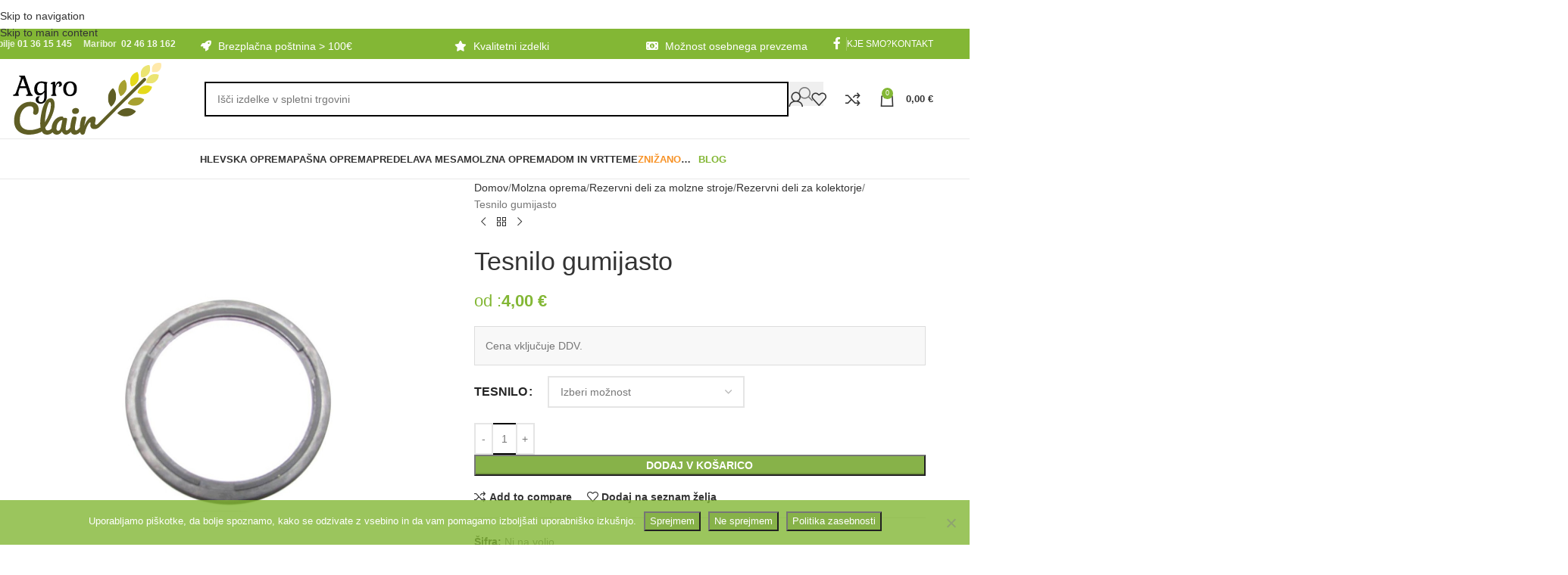

--- FILE ---
content_type: text/html; charset=UTF-8
request_url: https://www.agro-clair.si/izdelek/tesnilo-gumijasto-2/
body_size: 41882
content:
<!DOCTYPE html><html lang="sl-SI"><head><meta charset="UTF-8"><link rel="profile" href="https://gmpg.org/xfn/11"><link rel="pingback" href="https://www.agro-clair.si/xmlrpc.php"><meta name='robots' content='index, follow, max-image-preview:large, max-snippet:-1, max-video-preview:-1' /><link media="all" href="https://www.agro-clair.si/wp-content/cache/autoptimize/css/autoptimize_ab948142efd24d5c34c999965c58a653.css" rel="stylesheet"><title>Tesnilo gumijasto - Agro Clair</title><link rel="canonical" href="https://www.agro-clair.si/izdelek/tesnilo-gumijasto-2/" /><meta property="og:locale" content="sl_SI" /><meta property="og:type" content="article" /><meta property="og:title" content="Tesnilo gumijasto - Agro Clair" /><meta property="og:url" content="https://www.agro-clair.si/izdelek/tesnilo-gumijasto-2/" /><meta property="og:site_name" content="Agro Clair" /><meta property="article:modified_time" content="2022-01-24T11:16:28+00:00" /><meta property="og:image" content="https://www.agro-clair.si/wp-content/uploads/2020/08/Gumijasto-tesnilo-za-molzni-stroj-700.jpg" /><meta property="og:image:width" content="1200" /><meta property="og:image:height" content="1200" /><meta property="og:image:type" content="image/jpeg" /><meta name="twitter:card" content="summary_large_image" /> <script type="application/ld+json" class="yoast-schema-graph">{"@context":"https://schema.org","@graph":[{"@type":["WebPage","ItemPage"],"@id":"https://www.agro-clair.si/izdelek/tesnilo-gumijasto-2/","url":"https://www.agro-clair.si/izdelek/tesnilo-gumijasto-2/","name":"Tesnilo gumijasto - Agro Clair","isPartOf":{"@id":"https://www.agro-clair.si/#website"},"primaryImageOfPage":{"@id":"https://www.agro-clair.si/izdelek/tesnilo-gumijasto-2/#primaryimage"},"image":{"@id":"https://www.agro-clair.si/izdelek/tesnilo-gumijasto-2/#primaryimage"},"thumbnailUrl":"https://www.agro-clair.si/wp-content/uploads/2020/08/Gumijasto-tesnilo-za-molzni-stroj-700.jpg","datePublished":"2020-08-28T10:21:27+00:00","dateModified":"2022-01-24T11:16:28+00:00","breadcrumb":{"@id":"https://www.agro-clair.si/izdelek/tesnilo-gumijasto-2/#breadcrumb"},"inLanguage":"sl-SI","potentialAction":[{"@type":"ReadAction","target":["https://www.agro-clair.si/izdelek/tesnilo-gumijasto-2/"]}]},{"@type":"ImageObject","inLanguage":"sl-SI","@id":"https://www.agro-clair.si/izdelek/tesnilo-gumijasto-2/#primaryimage","url":"https://www.agro-clair.si/wp-content/uploads/2020/08/Gumijasto-tesnilo-za-molzni-stroj-700.jpg","contentUrl":"https://www.agro-clair.si/wp-content/uploads/2020/08/Gumijasto-tesnilo-za-molzni-stroj-700.jpg","width":1200,"height":1200},{"@type":"BreadcrumbList","@id":"https://www.agro-clair.si/izdelek/tesnilo-gumijasto-2/#breadcrumb","itemListElement":[{"@type":"ListItem","position":1,"name":"Home","item":"https://www.agro-clair.si/"},{"@type":"ListItem","position":2,"name":"Trgovina","item":"https://www.agro-clair.si/trgovina/"},{"@type":"ListItem","position":3,"name":"Tesnilo gumijasto"}]},{"@type":"WebSite","@id":"https://www.agro-clair.si/#website","url":"https://www.agro-clair.si/","name":"Agro Clair","description":"Prodaja gospodinjske, hlevske, mesarske, molzne, pašne ter vrtne opreme","potentialAction":[{"@type":"SearchAction","target":{"@type":"EntryPoint","urlTemplate":"https://www.agro-clair.si/?s={search_term_string}"},"query-input":{"@type":"PropertyValueSpecification","valueRequired":true,"valueName":"search_term_string"}}],"inLanguage":"sl-SI"}]}</script>  <script type='application/javascript'  id='pys-version-script'>console.log('PixelYourSite Free version 11.1.5.2');</script> <link rel='dns-prefetch' href='//www.agro-clair.si' /><link rel='dns-prefetch' href='//www.googletagmanager.com' /><link rel="alternate" type="application/rss+xml" title="Agro Clair &raquo; Vir" href="https://www.agro-clair.si/feed/" /><link rel="alternate" type="application/rss+xml" title="Agro Clair &raquo; Vir komentarjev" href="https://www.agro-clair.si/comments/feed/" /><link rel="alternate" title="oEmbed (JSON)" type="application/json+oembed" href="https://www.agro-clair.si/wp-json/oembed/1.0/embed?url=https%3A%2F%2Fwww.agro-clair.si%2Fizdelek%2Ftesnilo-gumijasto-2%2F" /><link rel="alternate" title="oEmbed (XML)" type="text/xml+oembed" href="https://www.agro-clair.si/wp-json/oembed/1.0/embed?url=https%3A%2F%2Fwww.agro-clair.si%2Fizdelek%2Ftesnilo-gumijasto-2%2F&#038;format=xml" /><style id='wp-img-auto-sizes-contain-inline-css' type='text/css'>img:is([sizes=auto i],[sizes^="auto," i]){contain-intrinsic-size:3000px 1500px}</style><style id='berocket_products_label_style-inline-css' type='text/css'>.berocket_better_labels:before,.berocket_better_labels:after{clear:both;content:" ";display:block}.berocket_better_labels.berocket_better_labels_image{position:absolute!important;top:0!important;bottom:0!important;left:0!important;right:0!important;pointer-events:none}.berocket_better_labels.berocket_better_labels_image *{pointer-events:none}.berocket_better_labels.berocket_better_labels_image img,.berocket_better_labels.berocket_better_labels_image .fa,.berocket_better_labels.berocket_better_labels_image .berocket_color_label,.berocket_better_labels.berocket_better_labels_image .berocket_image_background,.berocket_better_labels .berocket_better_labels_line .br_alabel,.berocket_better_labels .berocket_better_labels_line .br_alabel span{pointer-events:all}.berocket_better_labels .berocket_color_label,.br_alabel .berocket_color_label{width:100%;height:100%;display:block}.berocket_better_labels .berocket_better_labels_position_left{text-align:left;float:left;clear:left}.berocket_better_labels .berocket_better_labels_position_center{text-align:center}.berocket_better_labels .berocket_better_labels_position_right{text-align:right;float:right;clear:right}.berocket_better_labels.berocket_better_labels_label{clear:both}.berocket_better_labels .berocket_better_labels_line{line-height:1px}.berocket_better_labels.berocket_better_labels_label .berocket_better_labels_line{clear:none}.berocket_better_labels .berocket_better_labels_position_left .berocket_better_labels_line{clear:left}.berocket_better_labels .berocket_better_labels_position_right .berocket_better_labels_line{clear:right}.berocket_better_labels .berocket_better_labels_line .br_alabel{display:inline-block;position:relative;top:0!important;left:0!important;right:0!important;line-height:1px}.berocket_better_labels .berocket_better_labels_position{display:flex;flex-direction:column}.berocket_better_labels .berocket_better_labels_position.berocket_better_labels_position_left{align-items:start}.berocket_better_labels .berocket_better_labels_position.berocket_better_labels_position_right{align-items:end}.rtl .berocket_better_labels .berocket_better_labels_position.berocket_better_labels_position_left{align-items:end}.rtl .berocket_better_labels .berocket_better_labels_position.berocket_better_labels_position_right{align-items:start}.berocket_better_labels .berocket_better_labels_position.berocket_better_labels_position_center{align-items:center}.berocket_better_labels .berocket_better_labels_position .berocket_better_labels_inline{display:flex;align-items:start}</style><style id='woocommerce-inline-inline-css' type='text/css'>.woocommerce form .form-row .required{visibility:visible}</style> <script type="text/javascript" id="woocommerce-google-analytics-integration-gtag-js-after">/* Google Analytics for WooCommerce (gtag.js) */
					window.dataLayer = window.dataLayer || [];
					function gtag(){dataLayer.push(arguments);}
					// Set up default consent state.
					for ( const mode of [{"analytics_storage":"denied","ad_storage":"denied","ad_user_data":"denied","ad_personalization":"denied","region":["AT","BE","BG","HR","CY","CZ","DK","EE","FI","FR","DE","GR","HU","IS","IE","IT","LV","LI","LT","LU","MT","NL","NO","PL","PT","RO","SK","SI","ES","SE","GB","CH"]}] || [] ) {
						gtag( "consent", "default", { "wait_for_update": 500, ...mode } );
					}
					gtag("js", new Date());
					gtag("set", "developer_id.dOGY3NW", true);
					gtag("config", "G-DCKCBKC126", {"track_404":true,"allow_google_signals":true,"logged_in":false,"linker":{"domains":[],"allow_incoming":false},"custom_map":{"dimension1":"logged_in"}});
//# sourceURL=woocommerce-google-analytics-integration-gtag-js-after</script> <script type="text/javascript" id="jquery-core-js-extra">var pysFacebookRest = {"restApiUrl":"https://www.agro-clair.si/wp-json/pys-facebook/v1/event","debug":""};
//# sourceURL=jquery-core-js-extra</script> <script type="text/javascript" src="https://www.agro-clair.si/wp-includes/js/jquery/jquery.min.js" id="jquery-core-js"></script> <script type="text/javascript" id="cookie-notice-front-js-before">var cnArgs = {"ajaxUrl":"https:\/\/www.agro-clair.si\/wp-admin\/admin-ajax.php","nonce":"75faa25aca","hideEffect":"fade","position":"bottom","onScroll":false,"onScrollOffset":100,"onClick":false,"cookieName":"cookie_notice_accepted","cookieTime":31536000,"cookieTimeRejected":2592000,"globalCookie":false,"redirection":true,"cache":true,"revokeCookies":false,"revokeCookiesOpt":"automatic"};

//# sourceURL=cookie-notice-front-js-before</script> <script type="text/javascript" id="wc-add-to-cart-js-extra">var wc_add_to_cart_params = {"ajax_url":"/wp-admin/admin-ajax.php","wc_ajax_url":"/?wc-ajax=%%endpoint%%","i18n_view_cart":"Prika\u017ei ko\u0161arico","cart_url":"https://www.agro-clair.si/kosarica/","is_cart":"","cart_redirect_after_add":"no"};
//# sourceURL=wc-add-to-cart-js-extra</script> <script type="text/javascript" id="wc-single-product-js-extra">var wc_single_product_params = {"i18n_required_rating_text":"Ocenite izdelek","i18n_rating_options":["1 od 5 zvezdic","2 od 5 zvezdic","3 od 5 zvezdic","4 od 5 zvezdic","5 od 5 zvezdic"],"i18n_product_gallery_trigger_text":"Ogled galerije slik v celozaslonskem na\u010dinu","review_rating_required":"yes","flexslider":{"rtl":false,"animation":"slide","smoothHeight":true,"directionNav":false,"controlNav":"thumbnails","slideshow":false,"animationSpeed":500,"animationLoop":false,"allowOneSlide":false},"zoom_enabled":"","zoom_options":[],"photoswipe_enabled":"","photoswipe_options":{"shareEl":false,"closeOnScroll":false,"history":false,"hideAnimationDuration":0,"showAnimationDuration":0},"flexslider_enabled":""};
//# sourceURL=wc-single-product-js-extra</script> <script type="text/javascript" id="woocommerce-js-extra">var woocommerce_params = {"ajax_url":"/wp-admin/admin-ajax.php","wc_ajax_url":"/?wc-ajax=%%endpoint%%","i18n_password_show":"Prika\u017ei geslo","i18n_password_hide":"Skrij geslo"};
//# sourceURL=woocommerce-js-extra</script> <script type="text/javascript" id="wt-smart-coupon-for-woo-js-extra">var WTSmartCouponOBJ = {"ajaxurl":"https://www.agro-clair.si/wp-admin/admin-ajax.php","wc_ajax_url":"https://www.agro-clair.si/?wc-ajax=","nonces":{"public":"932e8b837b","apply_coupon":"1b9203c26c"},"labels":{"please_wait":"Please wait...","choose_variation":"Please choose a variation","error":"Error !!!"},"shipping_method":[],"payment_method":"","is_cart":""};
//# sourceURL=wt-smart-coupon-for-woo-js-extra</script> <script type="text/javascript" id="pys-js-extra">var pysOptions = {"staticEvents":{"facebook":{"woo_view_content":[{"delay":0,"type":"static","name":"ViewContent","pixelIds":["423375912021782"],"eventID":"b8dd06fb-1f5b-4fd6-8b3a-e5d6ea2f93dc","params":{"content_ids":["9197"],"content_type":"product_group","content_name":"Tesnilo gumijasto","category_name":"Molzna oprema, Rezervni deli za molzne stroje, Rezervni deli za kolektorje","value":"4","currency":"EUR","contents":[{"id":"9197","quantity":1}],"product_price":"4","page_title":"Tesnilo gumijasto","post_type":"product","post_id":9197,"plugin":"PixelYourSite","user_role":"guest","event_url":"www.agro-clair.si/izdelek/tesnilo-gumijasto-2/"},"e_id":"woo_view_content","ids":[],"hasTimeWindow":false,"timeWindow":0,"woo_order":"","edd_order":""}],"init_event":[{"delay":0,"type":"static","ajaxFire":false,"name":"PageView","pixelIds":["423375912021782"],"eventID":"a19e9163-90d9-4f4d-8ef4-fc8a47946825","params":{"page_title":"Tesnilo gumijasto","post_type":"product","post_id":9197,"plugin":"PixelYourSite","user_role":"guest","event_url":"www.agro-clair.si/izdelek/tesnilo-gumijasto-2/"},"e_id":"init_event","ids":[],"hasTimeWindow":false,"timeWindow":0,"woo_order":"","edd_order":""}]}},"dynamicEvents":[],"triggerEvents":[],"triggerEventTypes":[],"facebook":{"pixelIds":["423375912021782"],"advancedMatching":[],"advancedMatchingEnabled":true,"removeMetadata":false,"wooVariableAsSimple":false,"serverApiEnabled":true,"wooCRSendFromServer":false,"send_external_id":null,"enabled_medical":false,"do_not_track_medical_param":["event_url","post_title","page_title","landing_page","content_name","categories","category_name","tags"],"meta_ldu":false},"debug":"","siteUrl":"https://www.agro-clair.si","ajaxUrl":"https://www.agro-clair.si/wp-admin/admin-ajax.php","ajax_event":"e047df4a50","enable_remove_download_url_param":"1","cookie_duration":"7","last_visit_duration":"60","enable_success_send_form":"","ajaxForServerEvent":"1","ajaxForServerStaticEvent":"1","useSendBeacon":"1","send_external_id":"1","external_id_expire":"180","track_cookie_for_subdomains":"1","google_consent_mode":"1","gdpr":{"ajax_enabled":false,"all_disabled_by_api":false,"facebook_disabled_by_api":false,"analytics_disabled_by_api":false,"google_ads_disabled_by_api":false,"pinterest_disabled_by_api":false,"bing_disabled_by_api":false,"reddit_disabled_by_api":false,"externalID_disabled_by_api":false,"facebook_prior_consent_enabled":true,"analytics_prior_consent_enabled":true,"google_ads_prior_consent_enabled":null,"pinterest_prior_consent_enabled":true,"bing_prior_consent_enabled":true,"cookiebot_integration_enabled":false,"cookiebot_facebook_consent_category":"marketing","cookiebot_analytics_consent_category":"statistics","cookiebot_tiktok_consent_category":"marketing","cookiebot_google_ads_consent_category":"marketing","cookiebot_pinterest_consent_category":"marketing","cookiebot_bing_consent_category":"marketing","consent_magic_integration_enabled":false,"real_cookie_banner_integration_enabled":false,"cookie_notice_integration_enabled":true,"cookie_law_info_integration_enabled":false,"analytics_storage":{"enabled":true,"value":"granted","filter":false},"ad_storage":{"enabled":true,"value":"granted","filter":false},"ad_user_data":{"enabled":true,"value":"granted","filter":false},"ad_personalization":{"enabled":true,"value":"granted","filter":false}},"cookie":{"disabled_all_cookie":false,"disabled_start_session_cookie":false,"disabled_advanced_form_data_cookie":false,"disabled_landing_page_cookie":false,"disabled_first_visit_cookie":false,"disabled_trafficsource_cookie":false,"disabled_utmTerms_cookie":false,"disabled_utmId_cookie":false},"tracking_analytics":{"TrafficSource":"direct","TrafficLanding":"undefined","TrafficUtms":[],"TrafficUtmsId":[]},"GATags":{"ga_datalayer_type":"default","ga_datalayer_name":"dataLayerPYS"},"woo":{"enabled":true,"enabled_save_data_to_orders":true,"addToCartOnButtonEnabled":true,"addToCartOnButtonValueEnabled":true,"addToCartOnButtonValueOption":"price","singleProductId":9197,"removeFromCartSelector":"form.woocommerce-cart-form .remove","addToCartCatchMethod":"add_cart_hook","is_order_received_page":false,"containOrderId":false},"edd":{"enabled":false},"cache_bypass":"1769120743"};
//# sourceURL=pys-js-extra</script> <script></script><link rel="https://api.w.org/" href="https://www.agro-clair.si/wp-json/" /><link rel="alternate" title="JSON" type="application/json" href="https://www.agro-clair.si/wp-json/wp/v2/product/9197" /><link rel="EditURI" type="application/rsd+xml" title="RSD" href="https://www.agro-clair.si/xmlrpc.php?rsd" /><meta name="generator" content="WordPress 6.9" /><meta name="generator" content="WooCommerce 10.4.3" /><link rel='shortlink' href='https://www.agro-clair.si/?p=9197' /><style>.product .images{position:relative}</style><meta name="generator" content="auto-sizes 1.7.0"><meta name="generator" content="performance-lab 4.0.1; plugins: auto-sizes, performant-translations, webp-uploads"><meta name="generator" content="performant-translations 1.2.0"><meta name="generator" content="webp-uploads 2.6.1"><meta name="viewport" content="width=device-width, initial-scale=1.0, maximum-scale=1.0, user-scalable=no"> <noscript><style>.woocommerce-product-gallery{opacity:1 !important}</style></noscript><meta name="generator" content="Powered by WPBakery Page Builder - drag and drop page builder for WordPress."/><link rel="icon" href="https://www.agro-clair.si/wp-content/uploads/2023/03/cropped-favicon-32x32.png" sizes="32x32" /><link rel="icon" href="https://www.agro-clair.si/wp-content/uploads/2023/03/cropped-favicon-192x192.png" sizes="192x192" /><link rel="apple-touch-icon" href="https://www.agro-clair.si/wp-content/uploads/2023/03/cropped-favicon-180x180.png" /><meta name="msapplication-TileImage" content="https://www.agro-clair.si/wp-content/uploads/2023/03/cropped-favicon-270x270.png" /><style></style><noscript><style>.wpb_animate_when_almost_visible{opacity:1}</style></noscript><style id="wd-style-header_528910-css" data-type="wd-style-header_528910">:root{--wd-top-bar-h:40px;--wd-top-bar-sm-h:38px;--wd-top-bar-sticky-h:.00001px;--wd-top-bar-brd-w:.00001px;--wd-header-general-h:105px;--wd-header-general-sm-h:60px;--wd-header-general-sticky-h:.00001px;--wd-header-general-brd-w:1px;--wd-header-bottom-h:52px;--wd-header-bottom-sm-h:.00001px;--wd-header-bottom-sticky-h:.00001px;--wd-header-bottom-brd-w:1px;--wd-header-clone-h:60px;--wd-header-brd-w:calc(var(--wd-top-bar-brd-w) + var(--wd-header-general-brd-w) + var(--wd-header-bottom-brd-w));--wd-header-h:calc(var(--wd-top-bar-h) + var(--wd-header-general-h) + var(--wd-header-bottom-h) + var(--wd-header-brd-w));--wd-header-sticky-h:calc(var(--wd-top-bar-sticky-h) + var(--wd-header-general-sticky-h) + var(--wd-header-bottom-sticky-h) + var(--wd-header-clone-h) + var(--wd-header-brd-w));--wd-header-sm-h:calc(var(--wd-top-bar-sm-h) + var(--wd-header-general-sm-h) + var(--wd-header-bottom-sm-h) + var(--wd-header-brd-w))}.whb-top-bar .wd-dropdown{margin-top:-1px}.whb-top-bar .wd-dropdown:after{height:10px}:root:has(.whb-general-header.whb-border-boxed){--wd-header-general-brd-w:.00001px}@media (max-width:1024px){:root:has(.whb-general-header.whb-hidden-mobile){--wd-header-general-brd-w:.00001px}}:root:has(.whb-header-bottom.whb-border-boxed){--wd-header-bottom-brd-w:.00001px}@media (max-width:1024px){:root:has(.whb-header-bottom.whb-hidden-mobile){--wd-header-bottom-brd-w:.00001px}}.whb-header-bottom .wd-dropdown{margin-top:5px}.whb-header-bottom .wd-dropdown:after{height:16px}.whb-clone.whb-sticked .wd-dropdown:not(.sub-sub-menu){margin-top:9px}.whb-clone.whb-sticked .wd-dropdown:not(.sub-sub-menu):after{height:20px}.whb-top-bar{background-color:rgba(131,183,53,1)}.whb-9x1ytaxq7aphtb3npidp form.searchform{--wd-form-height:46px}.whb-general-header{border-color:rgba(232,232,232,1);border-bottom-width:1px;border-bottom-style:solid}.whb-header-bottom{border-color:rgba(232,232,232,1);border-bottom-width:1px;border-bottom-style:solid}</style><style id="wd-style-theme_settings_default-css" data-type="wd-style-theme_settings_default">@font-face{font-weight:400;font-style:normal;font-family:"woodmart-font";src:url("//www.agro-clair.si/wp-content/themes/woodmart/fonts/woodmart-font-1-400.woff2?v=8.3.9") format("woff2");font-display:swap}:root{--wd-header-banner-h:38px;--wd-text-font:"Lato",Arial,Helvetica,sans-serif;--wd-text-font-weight:400;--wd-text-color:#777;--wd-text-font-size:14px;--wd-title-font:"Poppins",Arial,Helvetica,sans-serif;--wd-title-font-weight:600;--wd-title-color:#242424;--wd-entities-title-font:"Poppins",Arial,Helvetica,sans-serif;--wd-entities-title-font-weight:500;--wd-entities-title-color:#333;--wd-entities-title-color-hover:rgb(51 51 51/65%);--wd-alternative-font:"Lato",Arial,Helvetica,sans-serif;--wd-widget-title-font:"Poppins",Arial,Helvetica,sans-serif;--wd-widget-title-font-weight:600;--wd-widget-title-transform:uppercase;--wd-widget-title-color:#333;--wd-widget-title-font-size:16px;--wd-header-el-font:"Lato",Arial,Helvetica,sans-serif;--wd-header-el-font-weight:700;--wd-header-el-transform:uppercase;--wd-header-el-font-size:13px;--wd-otl-style:dotted;--wd-otl-width:2px;--wd-primary-color:#83b735;--wd-alternative-color:#fbbc34;--btn-default-bgcolor:#f7f7f7;--btn-default-bgcolor-hover:#efefef;--btn-accented-bgcolor:#83b735;--btn-accented-bgcolor-hover:#6ca300;--wd-form-brd-width:2px;--notices-success-bg:#459647;--notices-success-color:#fff;--notices-warning-bg:#e0b252;--notices-warning-color:#fff;--wd-link-color:#333;--wd-link-color-hover:#242424}.wd-age-verify-wrap{--wd-popup-width:500px}.wd-popup.wd-promo-popup{background-color:#efefef;background-image:none}.wd-promo-popup-wrap{--wd-popup-width:1000px}.header-banner{background-color:#f2d309;background-image:none;background-size:cover;background-position:center center}:is(.woodmart-woocommerce-layered-nav,.wd-product-category-filter) .wd-scroll-content{max-height:280px}.wd-page-title .wd-page-title-bg img{object-fit:cover;object-position:center center}.wd-footer{background-color:#fff;background-image:none}.product-labels .product-label.onsale{background-color:rgba(77,173,26,.84)}.product-labels .product-label.new{background-color:rgba(244,72,34,.92)}.product-labels .product-label.featured{background-color:#f90}.mfp-wrap.wd-popup-quick-view-wrap{--wd-popup-width:920px}@media (max-width:1024px){:root{--wd-header-banner-h:26px}}:root{--wd-container-w:1222px;--wd-form-brd-radius:0px;--btn-default-color:#333;--btn-default-color-hover:#333;--btn-accented-color:#fff;--btn-accented-color-hover:#fff;--btn-default-brd-radius:0px;--btn-default-box-shadow:none;--btn-default-box-shadow-hover:none;--btn-default-box-shadow-active:none;--btn-default-bottom:0px;--btn-accented-bottom-active:-1px;--btn-accented-brd-radius:0px;--btn-accented-box-shadow:inset 0 -2px 0 rgba(0,0,0,.15);--btn-accented-box-shadow-hover:inset 0 -2px 0 rgba(0,0,0,.15);--wd-brd-radius:0px}@media (min-width:1222px){[data-vc-full-width]:not([data-vc-stretch-content]),:is(.vc_section,.vc_row).wd-section-stretch{padding-left:calc((100vw - 1222px - var(--wd-sticky-nav-w) - var(--wd-scroll-w)) / 2);padding-right:calc((100vw - 1222px - var(--wd-sticky-nav-w) - var(--wd-scroll-w)) / 2)}}.wd-page-title{background-color:#83b735}.single-product-page .rol-thumb-cnt{display:none}.owl-dots .owl-dot span{margin:-2px}.\"whb-sticky-header {
 display: none!important;}
.wpcf7-form .whole-form{display:block !important;}
.owl-dots .owl-dot{margin-left:10px;}


#enquiry input.wpi-button,#send-btn{background-color:#b7a935;padding:10px 15px}
#enquiry input.wpi-button:hover,#send-btn:hover{background-color:#6ca300;}
.ui-dialog .ui-dialog-titlebar{background-color:#83b735 !important;}
.owl-carousel .owl-nav div.owl-next{left:auto;}
@media screen and (max-width: 600px) {.disable-owl-mobile .owl-carousel .owl-nav {display:none !important;}}
.labels-rounded .out-of-stock{word-break:revert;}
.menu-mega-dropdown .wd-dropdown-menu {background-size:200px;}
#wlwl_popup_canvas{width:100px !important;height:100px !important;}
#wlwl_popup_canvas:before{content:"test";position:absolute;font-size:40px;left:50px;height:50px;width:400px;z-index:9999999999;}.menu-label-red{color:red;background-color:initial}.menu-label-green{color:green;background-color:initial}.menu-label:before{display:none}.item-label-red .nav-link-text{color:#f79226}.item-label-green .nav-link-text{color:#83b735}.wd-header-search-form{max-width:800px;margin:0 auto}.wd-nav-icon.fa{width:20px;height:20px}.wd-nav-icon.fa.fa-perutnina{content:url(https://www.agro-clair.si/wp-content/uploads/2022/02/Perutnina.png)}.wd-nav-icon.fa.fa-konj{content:url(https://www.agro-clair.si/wp-content/uploads/2020/05/Konji.png)}.wd-nav-icon.fa.fa-prasic{content:url(https://www.agro-clair.si/wp-content/uploads/2020/05/prasicdomaci.png)}.wd-nav-icon.fa.fa-drobnica{content:url(https://www.agro-clair.si/wp-content/uploads/2020/05/Drobnica.png)}.wd-nav-icon.fa.fa-krave{content:url(https://www.agro-clair.si/wp-content/uploads/2020/05/Krave.png)}.wd-nav-icon.fa.fa-pesmacka{content:url(https://www.agro-clair.si/wp-content/uploads/2020/05/pesmacka.png)}.whole-form{display:flex}.field-space{padding-right:20px}.submit-button{padding:1x;10px}.input[type=date],input[type=email],input[type=number],input[type=password],input[type=search],input[type=tel],input[type=text],input[type=url],select,textarea{background-color:#fff;border-color:#000}.page .collapseomatic{font-size:20px;background-color:#83b735;padding:10px 20px;color:#fff;box-shadow:#00000047 4px 4px 10px;border:#fff 2px solid}.page .collapseomatic_content{padding-top:20px}.button{background-color:#87b249;color:#fff}.button:hover{background-color:#4caf50;color:#fff}.woocommerce-product-gallery .product-labels[class*=labels-rounded]:nth-child(2){right:120px;top:15px}.woocommerce .products.elements-grid .product span.product-labels.labels-rounded{left:100px;top:15px}.woocommerce .product span.onsale{padding:5px 10px}.woocommerce-product-gallery .product-labels.labels-rounded .product-label{min-height:initial}@media screen and (max-width:600px){.woocommerce-product-gallery .product-labels.labels-rounded .product-label{top:15px}}.archive .product-type-variable .out-of-stock{display:none}.home .product-type-variable .out-of-stock{display:none}.woocommerce-checkout #billing_address_2_field{display:none !important}@media (min-width:1025px){.home .whb-header{margin-bottom:0}.woodmart-archive-shop .page-title{padding-top:15px;padding-bottom:15px}.woodmart-archive-shop h1{font-size-adjust:.3}}</style><style id='wp-block-paragraph-inline-css' type='text/css'>.is-small-text{font-size:.875em}.is-regular-text{font-size:1em}.is-large-text{font-size:2.25em}.is-larger-text{font-size:3em}.has-drop-cap:not(:focus):first-letter {float:left;font-size:8.4em;font-style:normal;font-weight:100;line-height:.68;margin:.05em .1em 0 0;text-transform:uppercase}body.rtl .has-drop-cap:not(:focus):first-letter {float:none;margin-left:.1em}p.has-drop-cap.has-background{overflow:hidden}:root :where(p.has-background){padding:1.25em 2.375em}:where(p.has-text-color:not(.has-link-color)) a{color:inherit}p.has-text-align-left[style*="writing-mode:vertical-lr"],p.has-text-align-right[style*="writing-mode:vertical-rl"]{rotate:180deg}</style><style id='global-styles-inline-css' type='text/css'>:root{--wp--preset--aspect-ratio--square:1;--wp--preset--aspect-ratio--4-3:4/3;--wp--preset--aspect-ratio--3-4:3/4;--wp--preset--aspect-ratio--3-2:3/2;--wp--preset--aspect-ratio--2-3:2/3;--wp--preset--aspect-ratio--16-9:16/9;--wp--preset--aspect-ratio--9-16:9/16;--wp--preset--color--black:#000;--wp--preset--color--cyan-bluish-gray:#abb8c3;--wp--preset--color--white:#fff;--wp--preset--color--pale-pink:#f78da7;--wp--preset--color--vivid-red:#cf2e2e;--wp--preset--color--luminous-vivid-orange:#ff6900;--wp--preset--color--luminous-vivid-amber:#fcb900;--wp--preset--color--light-green-cyan:#7bdcb5;--wp--preset--color--vivid-green-cyan:#00d084;--wp--preset--color--pale-cyan-blue:#8ed1fc;--wp--preset--color--vivid-cyan-blue:#0693e3;--wp--preset--color--vivid-purple:#9b51e0;--wp--preset--gradient--vivid-cyan-blue-to-vivid-purple:linear-gradient(135deg,#0693e3 0%,#9b51e0 100%);--wp--preset--gradient--light-green-cyan-to-vivid-green-cyan:linear-gradient(135deg,#7adcb4 0%,#00d082 100%);--wp--preset--gradient--luminous-vivid-amber-to-luminous-vivid-orange:linear-gradient(135deg,#fcb900 0%,#ff6900 100%);--wp--preset--gradient--luminous-vivid-orange-to-vivid-red:linear-gradient(135deg,#ff6900 0%,#cf2e2e 100%);--wp--preset--gradient--very-light-gray-to-cyan-bluish-gray:linear-gradient(135deg,#eee 0%,#a9b8c3 100%);--wp--preset--gradient--cool-to-warm-spectrum:linear-gradient(135deg,#4aeadc 0%,#9778d1 20%,#cf2aba 40%,#ee2c82 60%,#fb6962 80%,#fef84c 100%);--wp--preset--gradient--blush-light-purple:linear-gradient(135deg,#ffceec 0%,#9896f0 100%);--wp--preset--gradient--blush-bordeaux:linear-gradient(135deg,#fecda5 0%,#fe2d2d 50%,#6b003e 100%);--wp--preset--gradient--luminous-dusk:linear-gradient(135deg,#ffcb70 0%,#c751c0 50%,#4158d0 100%);--wp--preset--gradient--pale-ocean:linear-gradient(135deg,#fff5cb 0%,#b6e3d4 50%,#33a7b5 100%);--wp--preset--gradient--electric-grass:linear-gradient(135deg,#caf880 0%,#71ce7e 100%);--wp--preset--gradient--midnight:linear-gradient(135deg,#020381 0%,#2874fc 100%);--wp--preset--font-size--small:13px;--wp--preset--font-size--medium:20px;--wp--preset--font-size--large:36px;--wp--preset--font-size--x-large:42px;--wp--preset--spacing--20:.44rem;--wp--preset--spacing--30:.67rem;--wp--preset--spacing--40:1rem;--wp--preset--spacing--50:1.5rem;--wp--preset--spacing--60:2.25rem;--wp--preset--spacing--70:3.38rem;--wp--preset--spacing--80:5.06rem;--wp--preset--shadow--natural:6px 6px 9px rgba(0,0,0,.2);--wp--preset--shadow--deep:12px 12px 50px rgba(0,0,0,.4);--wp--preset--shadow--sharp:6px 6px 0px rgba(0,0,0,.2);--wp--preset--shadow--outlined:6px 6px 0px -3px #fff,6px 6px #000;--wp--preset--shadow--crisp:6px 6px 0px #000}:where(body){margin:0}.wp-site-blocks>.alignleft{float:left;margin-right:2em}.wp-site-blocks>.alignright{float:right;margin-left:2em}.wp-site-blocks>.aligncenter{justify-content:center;margin-left:auto;margin-right:auto}:where(.is-layout-flex){gap:.5em}:where(.is-layout-grid){gap:.5em}.is-layout-flow>.alignleft{float:left;margin-inline-start:0;margin-inline-end:2em}.is-layout-flow>.alignright{float:right;margin-inline-start:2em;margin-inline-end:0}.is-layout-flow>.aligncenter{margin-left:auto !important;margin-right:auto !important}.is-layout-constrained>.alignleft{float:left;margin-inline-start:0;margin-inline-end:2em}.is-layout-constrained>.alignright{float:right;margin-inline-start:2em;margin-inline-end:0}.is-layout-constrained>.aligncenter{margin-left:auto !important;margin-right:auto !important}.is-layout-constrained>:where(:not(.alignleft):not(.alignright):not(.alignfull)){margin-left:auto !important;margin-right:auto !important}body .is-layout-flex{display:flex}.is-layout-flex{flex-wrap:wrap;align-items:center}.is-layout-flex>:is(*,div){margin:0}body .is-layout-grid{display:grid}.is-layout-grid>:is(*,div){margin:0}body{padding-top:0;padding-right:0;padding-bottom:0;padding-left:0}a:where(:not(.wp-element-button)){text-decoration:none}:root :where(.wp-element-button,.wp-block-button__link){background-color:#32373c;border-width:0;color:#fff;font-family:inherit;font-size:inherit;font-style:inherit;font-weight:inherit;letter-spacing:inherit;line-height:inherit;padding-top:calc(0.667em + 2px);padding-right:calc(1.333em + 2px);padding-bottom:calc(0.667em + 2px);padding-left:calc(1.333em + 2px);text-decoration:none;text-transform:inherit}.has-black-color{color:var(--wp--preset--color--black) !important}.has-cyan-bluish-gray-color{color:var(--wp--preset--color--cyan-bluish-gray) !important}.has-white-color{color:var(--wp--preset--color--white) !important}.has-pale-pink-color{color:var(--wp--preset--color--pale-pink) !important}.has-vivid-red-color{color:var(--wp--preset--color--vivid-red) !important}.has-luminous-vivid-orange-color{color:var(--wp--preset--color--luminous-vivid-orange) !important}.has-luminous-vivid-amber-color{color:var(--wp--preset--color--luminous-vivid-amber) !important}.has-light-green-cyan-color{color:var(--wp--preset--color--light-green-cyan) !important}.has-vivid-green-cyan-color{color:var(--wp--preset--color--vivid-green-cyan) !important}.has-pale-cyan-blue-color{color:var(--wp--preset--color--pale-cyan-blue) !important}.has-vivid-cyan-blue-color{color:var(--wp--preset--color--vivid-cyan-blue) !important}.has-vivid-purple-color{color:var(--wp--preset--color--vivid-purple) !important}.has-black-background-color{background-color:var(--wp--preset--color--black) !important}.has-cyan-bluish-gray-background-color{background-color:var(--wp--preset--color--cyan-bluish-gray) !important}.has-white-background-color{background-color:var(--wp--preset--color--white) !important}.has-pale-pink-background-color{background-color:var(--wp--preset--color--pale-pink) !important}.has-vivid-red-background-color{background-color:var(--wp--preset--color--vivid-red) !important}.has-luminous-vivid-orange-background-color{background-color:var(--wp--preset--color--luminous-vivid-orange) !important}.has-luminous-vivid-amber-background-color{background-color:var(--wp--preset--color--luminous-vivid-amber) !important}.has-light-green-cyan-background-color{background-color:var(--wp--preset--color--light-green-cyan) !important}.has-vivid-green-cyan-background-color{background-color:var(--wp--preset--color--vivid-green-cyan) !important}.has-pale-cyan-blue-background-color{background-color:var(--wp--preset--color--pale-cyan-blue) !important}.has-vivid-cyan-blue-background-color{background-color:var(--wp--preset--color--vivid-cyan-blue) !important}.has-vivid-purple-background-color{background-color:var(--wp--preset--color--vivid-purple) !important}.has-black-border-color{border-color:var(--wp--preset--color--black) !important}.has-cyan-bluish-gray-border-color{border-color:var(--wp--preset--color--cyan-bluish-gray) !important}.has-white-border-color{border-color:var(--wp--preset--color--white) !important}.has-pale-pink-border-color{border-color:var(--wp--preset--color--pale-pink) !important}.has-vivid-red-border-color{border-color:var(--wp--preset--color--vivid-red) !important}.has-luminous-vivid-orange-border-color{border-color:var(--wp--preset--color--luminous-vivid-orange) !important}.has-luminous-vivid-amber-border-color{border-color:var(--wp--preset--color--luminous-vivid-amber) !important}.has-light-green-cyan-border-color{border-color:var(--wp--preset--color--light-green-cyan) !important}.has-vivid-green-cyan-border-color{border-color:var(--wp--preset--color--vivid-green-cyan) !important}.has-pale-cyan-blue-border-color{border-color:var(--wp--preset--color--pale-cyan-blue) !important}.has-vivid-cyan-blue-border-color{border-color:var(--wp--preset--color--vivid-cyan-blue) !important}.has-vivid-purple-border-color{border-color:var(--wp--preset--color--vivid-purple) !important}.has-vivid-cyan-blue-to-vivid-purple-gradient-background{background:var(--wp--preset--gradient--vivid-cyan-blue-to-vivid-purple) !important}.has-light-green-cyan-to-vivid-green-cyan-gradient-background{background:var(--wp--preset--gradient--light-green-cyan-to-vivid-green-cyan) !important}.has-luminous-vivid-amber-to-luminous-vivid-orange-gradient-background{background:var(--wp--preset--gradient--luminous-vivid-amber-to-luminous-vivid-orange) !important}.has-luminous-vivid-orange-to-vivid-red-gradient-background{background:var(--wp--preset--gradient--luminous-vivid-orange-to-vivid-red) !important}.has-very-light-gray-to-cyan-bluish-gray-gradient-background{background:var(--wp--preset--gradient--very-light-gray-to-cyan-bluish-gray) !important}.has-cool-to-warm-spectrum-gradient-background{background:var(--wp--preset--gradient--cool-to-warm-spectrum) !important}.has-blush-light-purple-gradient-background{background:var(--wp--preset--gradient--blush-light-purple) !important}.has-blush-bordeaux-gradient-background{background:var(--wp--preset--gradient--blush-bordeaux) !important}.has-luminous-dusk-gradient-background{background:var(--wp--preset--gradient--luminous-dusk) !important}.has-pale-ocean-gradient-background{background:var(--wp--preset--gradient--pale-ocean) !important}.has-electric-grass-gradient-background{background:var(--wp--preset--gradient--electric-grass) !important}.has-midnight-gradient-background{background:var(--wp--preset--gradient--midnight) !important}.has-small-font-size{font-size:var(--wp--preset--font-size--small) !important}.has-medium-font-size{font-size:var(--wp--preset--font-size--medium) !important}.has-large-font-size{font-size:var(--wp--preset--font-size--large) !important}.has-x-large-font-size{font-size:var(--wp--preset--font-size--x-large) !important}</style><style id='woodmart-inline-css-inline-css' type='text/css'>#wd-6972a3e776590 .woodmart-text-block{font-size:14px;line-height:24px}@media (max-width:1199px){#wd-6972a3e776590 .woodmart-text-block{font-size:12px;line-height:22px}}@media (max-width:767px){#wd-6972a3e776590 .woodmart-text-block{font-size:12px;line-height:22px}}#wd-6972a3e776850 .woodmart-text-block{font-size:14px;line-height:24px}@media (max-width:1199px){#wd-6972a3e776850 .woodmart-text-block{font-size:12px;line-height:22px}}@media (max-width:767px){#wd-6972a3e776850 .woodmart-text-block{font-size:12px;line-height:22px}}#wd-6972a3e776a56 .woodmart-text-block{font-size:14px;line-height:24px}@media (max-width:1199px){#wd-6972a3e776a56 .woodmart-text-block{font-size:12px;line-height:22px}}@media (max-width:767px){#wd-6972a3e776a56 .woodmart-text-block{font-size:12px;line-height:22px}}</style></head><body class="wp-singular product-template-default single single-product postid-9197 wp-theme-woodmart wp-child-theme-woodmart-child theme-woodmart cookies-not-set woocommerce woocommerce-page woocommerce-no-js wrapper-full-width  categories-accordion-on header-banner-display header-banner-enabled woodmart-ajax-shop-on notifications-sticky wpb-js-composer js-comp-ver-8.7.2 vc_responsive"> <script type="text/javascript" id="wd-flicker-fix">// Flicker fix.</script> <div class="wd-skip-links"> <a href="#menu-main-navigation" class="wd-skip-navigation btn"> Skip to navigation </a> <a href="#main-content" class="wd-skip-content btn"> Skip to main content </a></div><div class="wd-page-wrapper website-wrapper"><header class="whb-header whb-header_528910 whb-full-width whb-sticky-shadow whb-scroll-slide whb-sticky-clone"><div class="whb-main-header"><div class="whb-row whb-top-bar whb-not-sticky-row whb-with-bg whb-without-border whb-color-light whb-flex-flex-middle"><div class="container"><div class="whb-flex-row whb-top-bar-inner"><div class="whb-column whb-col-left whb-column5 whb-visible-lg"><div class="wd-header-text reset-last-child whb-y4ro7npestv02kyrww49 wd-inline"><strong>Zbilje <a href="tel://013615145">01 36 15 145</a>     Maribor  <a href="tel://024618162">02 46 18 162</a></strong></div></div><div class="whb-column whb-col-center whb-column6 whb-visible-lg"><div class="wd-header-text reset-last-child whb-mxh5ahlmwm8vv3kehpnf"><span style="color: #999999;"><div class="vc_row wpb_row vc_row-fluid"></span> <span style="color: #999999;"><div class="wpb_column vc_column_container vc_col-sm-4 vc_col-lg-4 vc_col-md-4 vc_col-xs-12 vc_col-has-fill"><div class="vc_column-inner vc_custom_1521448978124"><div class="wpb_wrapper"></span> <span style="color: #999999;"><div id="wd-6972a3e776590" class="wd-text-block-wrapper wd-wpb color-scheme-light text-center vc_custom_1521213596434"><div class="woodmart-title-container woodmart-text-block reset-last-child font-primary wd-font-weight- "> <i class="fa fa-rocket" style="margin-right: 5px;"></i> Brezplačna poštnina &gt; 100€</div></div></div></div></div></span> <span style="color: #999999;"><div class="wpb_column vc_column_container vc_col-sm-4 vc_col-lg-4 vc_col-md-4 vc_hidden-xs vc_col-has-fill"><div class="vc_column-inner vc_custom_1521448986939"><div class="wpb_wrapper"></span> <span style="color: #999999;"><div id="wd-6972a3e776850" class="wd-text-block-wrapper wd-wpb color-scheme-light text-center vc_custom_1521447007373"><div class="woodmart-title-container woodmart-text-block reset-last-child font-primary wd-font-weight- "> <i class="fa fa-star" style="margin-right: 5px;"></i> Kvalitetni izdelki</div></div></div></div></div></span> <span style="color: #999999;"><div class="wpb_column vc_column_container vc_col-sm-4 vc_col-lg-4 vc_col-md-4 vc_hidden-xs vc_col-has-fill"><div class="vc_column-inner vc_custom_1521448994026"><div class="wpb_wrapper"></span> <span style="color: #999999;"><div id="wd-6972a3e776a56" class="wd-text-block-wrapper wd-wpb color-scheme-light text-center vc_custom_1521213824924"><div class="woodmart-title-container woodmart-text-block reset-last-child font-primary wd-font-weight- "> <i class="fa fa-money" style="margin-right: 5px;"></i> Možnost osebnega prevzema</div></div></div></div></div></span> <span style="color: #999999;"></div></span></div></div><div class="whb-column whb-col-right whb-column7 whb-visible-lg"><div
 class=" wd-social-icons  wd-style-default social-follow wd-shape-circle  whb-43k0qayz7gg36f2jmmhk color-scheme-light text-center"> <a rel="noopener noreferrer nofollow" href="https://www.facebook.com/agroclair" target="_blank" class=" wd-social-icon social-facebook" aria-label="Facebook social link"> <span class="wd-icon"></span> </a></div><div class="wd-header-divider wd-full-height whb-aik22afewdiur23h71ba"></div><nav class="wd-header-nav wd-header-secondary-nav whb-qyxd33agi52wruenrb9t text-right wd-full-height" role="navigation" aria-label="Top Bar Right"><ul id="menu-top-bar-right" class="menu wd-nav wd-nav-header wd-nav-secondary wd-style-bordered wd-gap-s"><li id="menu-item-401" class="menu-item menu-item-type-custom menu-item-object-custom menu-item-401 item-level-0 menu-simple-dropdown wd-event-hover" ><a href="/contact-us-4/" class="woodmart-nav-link"><span class="nav-link-text">KJE SMO?</span></a></li><li id="menu-item-31247" class="menu-item menu-item-type-custom menu-item-object-custom menu-item-31247 item-level-0 menu-simple-dropdown wd-event-hover" ><a href="/contact-us-4/" class="woodmart-nav-link"><span class="nav-link-text">KONTAKT</span></a></li></ul></nav></div><div class="whb-column whb-col-mobile whb-column_mobile1 whb-hidden-lg"><div
 class=" wd-social-icons  wd-style-default social-share wd-shape-circle  whb-vmlw3iqy1i9gf64uk7of color-scheme-light text-center"> <a rel="noopener noreferrer nofollow" href="https://www.facebook.com/sharer/sharer.php?u=https://www.agro-clair.si/izdelek/tesnilo-gumijasto-2/" target="_blank" class=" wd-social-icon social-facebook" aria-label="Facebook social link"> <span class="wd-icon"></span> </a> <a rel="noopener noreferrer nofollow" href="https://x.com/share?url=https://www.agro-clair.si/izdelek/tesnilo-gumijasto-2/" target="_blank" class=" wd-social-icon social-twitter" aria-label="X social link"> <span class="wd-icon"></span> </a> <a rel="noopener noreferrer nofollow" href="mailto:?subject=Check%20this%20https://www.agro-clair.si/izdelek/tesnilo-gumijasto-2/" target="_blank" class=" wd-social-icon social-email" aria-label="Email social link"> <span class="wd-icon"></span> </a> <a rel="noopener noreferrer nofollow" href="https://pinterest.com/pin/create/button/?url=https://www.agro-clair.si/izdelek/tesnilo-gumijasto-2/&media=https://www.agro-clair.si/wp-content/uploads/2020/08/Gumijasto-tesnilo-za-molzni-stroj-700.jpg&description=Tesnilo+gumijasto" target="_blank" class=" wd-social-icon social-pinterest" aria-label="Pinterest social link"> <span class="wd-icon"></span> </a> <a rel="noopener noreferrer nofollow" href="https://www.linkedin.com/shareArticle?mini=true&url=https://www.agro-clair.si/izdelek/tesnilo-gumijasto-2/" target="_blank" class=" wd-social-icon social-linkedin" aria-label="Linkedin social link"> <span class="wd-icon"></span> </a> <a rel="noopener noreferrer nofollow" href="viber://forward?text=https://www.agro-clair.si/izdelek/tesnilo-gumijasto-2/" target="_blank" class=" wd-social-icon social-viber" aria-label="Viber social link"> <span class="wd-icon"></span> </a></div></div></div></div></div><div class="whb-row whb-general-header whb-not-sticky-row whb-without-bg whb-border-fullwidth whb-color-dark whb-flex-flex-middle"><div class="container"><div class="whb-flex-row whb-general-header-inner"><div class="whb-column whb-col-left whb-column8 whb-visible-lg"><div class="site-logo whb-gs8bcnxektjsro21n657 wd-switch-logo"> <a href="https://www.agro-clair.si/" class="wd-logo wd-main-logo" rel="home" aria-label="Site logo"> <noscript><img width="662" height="321" src="https://www.agro-clair.si/wp-content/uploads/2022/03/AGRO-CLAIR-LOGO.svg" class="attachment-full size-full" alt="Logo Agro Clair" style="max-width:250px;" decoding="async" /></noscript><img width="662" height="321" src='data:image/svg+xml,%3Csvg%20xmlns=%22http://www.w3.org/2000/svg%22%20viewBox=%220%200%20662%20321%22%3E%3C/svg%3E' data-src="https://www.agro-clair.si/wp-content/uploads/2022/03/AGRO-CLAIR-LOGO.svg" class="lazyload attachment-full size-full" alt="Logo Agro Clair" style="max-width:250px;" decoding="async" /> </a> <a href="https://www.agro-clair.si/" class="wd-logo wd-sticky-logo" rel="home"> <noscript><img width="662" height="321" src="https://www.agro-clair.si/wp-content/uploads/2022/03/AGRO-CLAIR-LOGO.svg" class="attachment-full size-full" alt="Logo Agro Clair" style="max-width:250px;" decoding="async" /></noscript><img width="662" height="321" src='data:image/svg+xml,%3Csvg%20xmlns=%22http://www.w3.org/2000/svg%22%20viewBox=%220%200%20662%20321%22%3E%3C/svg%3E' data-src="https://www.agro-clair.si/wp-content/uploads/2022/03/AGRO-CLAIR-LOGO.svg" class="lazyload attachment-full size-full" alt="Logo Agro Clair" style="max-width:250px;" decoding="async" /> </a></div></div><div class="whb-column whb-col-center whb-column9 whb-visible-lg"><div class="whb-space-element whb-wb9xhm1otvqthh8ngl77 " style="width:10px;"></div><div class="whb-space-element whb-mt27htsypfq9bgg25hl5 " style="width:10px;"></div><div class="whb-space-element whb-lzemn6u9gjn9vn8tiprz " style="width:10px;"></div><div class="wd-search-form  wd-header-search-form wd-display-form whb-9x1ytaxq7aphtb3npidp"><form role="search" method="get" class="searchform  wd-style-default woodmart-ajax-search" action="https://www.agro-clair.si/"  data-thumbnail="1" data-price="1" data-post_type="product" data-count="20" data-sku="0" data-symbols_count="3" data-include_cat_search="no" autocomplete="off"> <input type="text" class="s" placeholder="Išči izdelke v spletni trgovini" value="" name="s" aria-label="Search" title="Išči izdelke v spletni trgovini" required/> <input type="hidden" name="post_type" value="product"> <span tabindex="0" aria-label="Clear search" class="wd-clear-search wd-role-btn wd-hide"></span> <button type="submit" class="searchsubmit"> <span> Išči </span> </button></form><div class="wd-search-results-wrapper"><div class="wd-search-results wd-dropdown-results wd-dropdown wd-scroll"><div class="wd-scroll-content"></div></div></div></div></div><div class="whb-column whb-col-right whb-column10 whb-visible-lg"><div class="wd-header-my-account wd-tools-element wd-event-hover wd-design-1 wd-account-style-icon login-side-opener whb-vssfpylqqax9pvkfnxoz"> <a href="https://www.agro-clair.si/moj-racun/" title="Moj račun"> <span class="wd-tools-icon"> </span> <span class="wd-tools-text"> Prijava / Registracija </span> </a></div><div class="whb-space-element whb-d6tcdhggjbqbrs217tl1 " style="width:10px;"></div><div class="wd-header-wishlist wd-tools-element wd-style-icon wd-with-count wd-design-2 whb-a22wdkiy3r40yw2paskq" title="Moj seznam želja"> <a href="https://www.agro-clair.si/wishlist/" title="Wishlist products"> <span class="wd-tools-icon"> <span class="wd-tools-count"> 0 </span> </span> <span class="wd-tools-text"> Seznam želja </span> </a></div><div class="whb-space-element whb-z63zrhu3wkkxyrnyx1sv " style="width:10px;"></div><div class="wd-header-compare wd-tools-element wd-style-icon wd-with-count wd-design-2 whb-p2jvs451wo69tpw9jy4t"> <a href="https://www.agro-clair.si/compare/" title="Primerjaj izdelke"> <span class="wd-tools-icon"> <span class="wd-tools-count">0</span> </span> <span class="wd-tools-text"> Primerjaj </span> </a></div><div class="whb-space-element whb-lly44t1pebh5hj04dg0h " style="width:10px;"></div><div class="wd-header-cart wd-tools-element wd-design-2 cart-widget-opener whb-nedhm962r512y1xz9j06"> <a href="https://www.agro-clair.si/kosarica/" title="Košarica"> <span class="wd-tools-icon wd-icon-alt"> <span class="wd-cart-number wd-tools-count">0 <span>items</span></span> </span> <span class="wd-tools-text"> <span class="wd-cart-subtotal"><span class="woocommerce-Price-amount amount"><bdi>0,00&nbsp;<span class="woocommerce-Price-currencySymbol">&euro;</span></bdi></span></span> </span> </a></div></div><div class="whb-column whb-mobile-left whb-column_mobile2 whb-hidden-lg"><div class="wd-tools-element wd-header-mobile-nav wd-style-text wd-design-1 whb-g1k0m1tib7raxrwkm1t3"> <a href="#" rel="nofollow" aria-label="Open mobile menu"> <span class="wd-tools-icon"> </span> <span class="wd-tools-text">Meni</span> </a></div></div><div class="whb-column whb-mobile-center whb-column_mobile3 whb-hidden-lg"><div class="site-logo whb-lt7vdqgaccmapftzurvt wd-switch-logo"> <a href="https://www.agro-clair.si/" class="wd-logo wd-main-logo" rel="home" aria-label="Site logo"> <noscript><img width="662" height="321" src="https://www.agro-clair.si/wp-content/uploads/2022/03/AGRO-CLAIR-LOGO.svg" class="attachment-full size-full" alt="Logo Agro Clair" style="max-width:179px;" decoding="async" /></noscript><img width="662" height="321" src='data:image/svg+xml,%3Csvg%20xmlns=%22http://www.w3.org/2000/svg%22%20viewBox=%220%200%20662%20321%22%3E%3C/svg%3E' data-src="https://www.agro-clair.si/wp-content/uploads/2022/03/AGRO-CLAIR-LOGO.svg" class="lazyload attachment-full size-full" alt="Logo Agro Clair" style="max-width:179px;" decoding="async" /> </a> <a href="https://www.agro-clair.si/" class="wd-logo wd-sticky-logo" rel="home"> <noscript><img width="662" height="321" src="https://www.agro-clair.si/wp-content/uploads/2022/03/AGRO-CLAIR-LOGO.svg" class="attachment-full size-full" alt="Logo Agro Clair" style="max-width:179px;" decoding="async" /></noscript><img width="662" height="321" src='data:image/svg+xml,%3Csvg%20xmlns=%22http://www.w3.org/2000/svg%22%20viewBox=%220%200%20662%20321%22%3E%3C/svg%3E' data-src="https://www.agro-clair.si/wp-content/uploads/2022/03/AGRO-CLAIR-LOGO.svg" class="lazyload attachment-full size-full" alt="Logo Agro Clair" style="max-width:179px;" decoding="async" /> </a></div></div><div class="whb-column whb-mobile-right whb-column_mobile4 whb-hidden-lg"><div class="wd-header-cart wd-tools-element wd-design-5 cart-widget-opener whb-trk5sfmvib0ch1s1qbtc"> <a href="https://www.agro-clair.si/kosarica/" title="Košarica"> <span class="wd-tools-icon wd-icon-alt"> <span class="wd-cart-number wd-tools-count">0 <span>items</span></span> </span> <span class="wd-tools-text"> <span class="wd-cart-subtotal"><span class="woocommerce-Price-amount amount"><bdi>0,00&nbsp;<span class="woocommerce-Price-currencySymbol">&euro;</span></bdi></span></span> </span> </a></div></div></div></div></div><div class="whb-row whb-header-bottom whb-not-sticky-row whb-without-bg whb-border-fullwidth whb-color-dark whb-hidden-mobile whb-flex-equal-sides"><div class="container"><div class="whb-flex-row whb-header-bottom-inner"><div class="whb-column whb-col-left whb-column11 whb-visible-lg whb-empty-column"></div><div class="whb-column whb-col-center whb-column12 whb-visible-lg"><nav class="wd-header-nav wd-header-main-nav text-center wd-design-1 whb-x12rovbnpz1qteyzeiar" role="navigation" aria-label="Main navigation"><ul id="menu-categories" class="menu wd-nav wd-nav-header wd-nav-main wd-style-underline wd-gap-m"><li id="menu-item-7990" class="menu-item menu-item-type-taxonomy menu-item-object-product_cat menu-item-has-children menu-item-7990 item-level-0 menu-mega-dropdown wd-event-hover" ><a href="https://www.agro-clair.si/kategorija/hlevska-oprema/" class="woodmart-nav-link"><span class="nav-link-text">Hlevska oprema</span></a><div class="color-scheme-dark wd-design-full-width wd-dropdown-menu wd-dropdown"><div class="container wd-entry-content"><ul class="wd-sub-menu wd-sub-accented wd-grid-f-inline color-scheme-dark"><li id="menu-item-33596" class="menu-item menu-item-type-taxonomy menu-item-object-product_cat menu-item-33596 item-level-1 wd-event-hover wd-col" ><a href="https://www.agro-clair.si/kategorija/hlevska-oprema/oprema-za-hlev-kurtsan/" class="woodmart-nav-link">Oprema za hlev Kurtsan</a></li><li id="menu-item-19424" class="menu-item menu-item-type-taxonomy menu-item-object-product_cat menu-item-has-children menu-item-19424 item-level-1 wd-event-hover wd-col" ><a href="https://www.agro-clair.si/kategorija/hlevska-oprema/heiniger/" class="woodmart-nav-link">Električne škarje Heiniger</a><ul class="sub-sub-menu"><li id="menu-item-36232" class="menu-item menu-item-type-taxonomy menu-item-object-product_cat menu-item-36232 item-level-2 wd-event-hover" ><a href="https://www.agro-clair.si/kategorija/hlevska-oprema/heiniger/elektricne-skarje-za-zivali/" class="woodmart-nav-link">Električne škarje</a></li><li id="menu-item-36233" class="menu-item menu-item-type-taxonomy menu-item-object-product_cat menu-item-36233 item-level-2 wd-event-hover" ><a href="https://www.agro-clair.si/kategorija/hlevska-oprema/heiniger/nozi-za-elektricne-skarje/" class="woodmart-nav-link">Noži za električne škarje</a></li></ul></li><li id="menu-item-9454" class="menu-item menu-item-type-taxonomy menu-item-object-product_cat menu-item-9454 item-level-1 wd-event-hover wd-col" ><a href="https://www.agro-clair.si/kategorija/hlevska-oprema/elektricni-muholovci/" class="woodmart-nav-link">Muholovci</a></li><li id="menu-item-20477" class="menu-item menu-item-type-taxonomy menu-item-object-product_cat menu-item-has-children menu-item-20477 item-level-1 wd-event-hover wd-col" ><a href="https://www.agro-clair.si/kategorija/hlevska-oprema/krmilniki/" class="woodmart-nav-link">Krmilniki</a><ul class="sub-sub-menu"><li id="menu-item-23988" class="menu-item menu-item-type-taxonomy menu-item-object-product_cat menu-item-23988 item-level-2 wd-event-hover" ><a href="https://www.agro-clair.si/kategorija/hlevska-oprema/krmilniki/za-drobnico-krmilniki/" class="woodmart-nav-link">Za drobnico</a></li><li id="menu-item-23989" class="menu-item menu-item-type-taxonomy menu-item-object-product_cat menu-item-23989 item-level-2 wd-event-hover" ><a href="https://www.agro-clair.si/kategorija/hlevska-oprema/krmilniki/za-govedo-krmilniki/" class="woodmart-nav-link">Za govedo</a></li><li id="menu-item-23990" class="menu-item menu-item-type-taxonomy menu-item-object-product_cat menu-item-23990 item-level-2 wd-event-hover" ><a href="https://www.agro-clair.si/kategorija/hlevska-oprema/krmilniki/za-konje-krmilniki/" class="woodmart-nav-link">Za konje</a></li><li id="menu-item-23991" class="menu-item menu-item-type-taxonomy menu-item-object-product_cat menu-item-23991 item-level-2 wd-event-hover" ><a href="https://www.agro-clair.si/kategorija/hlevska-oprema/krmilniki/za-perutnino-krmilniki/" class="woodmart-nav-link">Za perutnino</a></li><li id="menu-item-23992" class="menu-item menu-item-type-taxonomy menu-item-object-product_cat menu-item-23992 item-level-2 wd-event-hover" ><a href="https://www.agro-clair.si/kategorija/hlevska-oprema/krmilniki/za-prasice-krmilniki/" class="woodmart-nav-link">Za prašiče</a></li><li id="menu-item-23993" class="menu-item menu-item-type-taxonomy menu-item-object-product_cat menu-item-23993 item-level-2 wd-event-hover" ><a href="https://www.agro-clair.si/kategorija/hlevska-oprema/krmilniki/za-zajce-in-ostale-male-zivali-krmilniki/" class="woodmart-nav-link">Za zajce in ostale male živali</a></li></ul></li><li id="menu-item-9592" class="menu-item menu-item-type-taxonomy menu-item-object-product_cat menu-item-has-children menu-item-9592 item-level-1 wd-event-hover wd-col" ><a href="https://www.agro-clair.si/kategorija/hlevska-oprema/napajalniki-in-krmilniki/" class="woodmart-nav-link">Napajalniki</a><ul class="sub-sub-menu"><li id="menu-item-9593" class="menu-item menu-item-type-taxonomy menu-item-object-product_cat menu-item-9593 item-level-2 wd-event-hover" ><a href="https://www.agro-clair.si/kategorija/hlevska-oprema/napajalniki-in-krmilniki/za-drobnico/" class="woodmart-nav-link">Za drobnico</a></li><li id="menu-item-9594" class="menu-item menu-item-type-taxonomy menu-item-object-product_cat menu-item-9594 item-level-2 wd-event-hover" ><a href="https://www.agro-clair.si/kategorija/hlevska-oprema/napajalniki-in-krmilniki/za-govedo/" class="woodmart-nav-link">Za govedo</a></li><li id="menu-item-9595" class="menu-item menu-item-type-taxonomy menu-item-object-product_cat menu-item-9595 item-level-2 wd-event-hover" ><a href="https://www.agro-clair.si/kategorija/hlevska-oprema/napajalniki-in-krmilniki/za-konje/" class="woodmart-nav-link">Za konje</a></li><li id="menu-item-9596" class="menu-item menu-item-type-taxonomy menu-item-object-product_cat menu-item-9596 item-level-2 wd-event-hover" ><a href="https://www.agro-clair.si/kategorija/hlevska-oprema/napajalniki-in-krmilniki/za-perutnino/" class="woodmart-nav-link">Za perutnino</a></li><li id="menu-item-9597" class="menu-item menu-item-type-taxonomy menu-item-object-product_cat menu-item-9597 item-level-2 wd-event-hover" ><a href="https://www.agro-clair.si/kategorija/hlevska-oprema/napajalniki-in-krmilniki/za-prasice/" class="woodmart-nav-link">Za prašiče</a></li><li id="menu-item-9598" class="menu-item menu-item-type-taxonomy menu-item-object-product_cat menu-item-9598 item-level-2 wd-event-hover" ><a href="https://www.agro-clair.si/kategorija/hlevska-oprema/napajalniki-in-krmilniki/za-zajce-in-ostale-male-zivali/" class="woodmart-nav-link">Za zajce in ostale male živali</a></li></ul></li><li id="menu-item-35998" class="menu-item menu-item-type-taxonomy menu-item-object-product_cat menu-item-35998 item-level-1 wd-event-hover wd-col" ><a href="https://www.agro-clair.si/kategorija/hlevska-oprema/grelne-plosce-in-zarnice/" class="woodmart-nav-link">Grelne plošče in žarnice</a></li><li id="menu-item-9567" class="menu-item menu-item-type-taxonomy menu-item-object-product_cat menu-item-has-children menu-item-9567 item-level-1 wd-event-hover wd-col" ><a href="https://www.agro-clair.si/kategorija/hlevska-oprema/naveze-in-zeleznina/" class="woodmart-nav-link">Naveze in železnina</a><ul class="sub-sub-menu"><li id="menu-item-9568" class="menu-item menu-item-type-taxonomy menu-item-object-product_cat menu-item-9568 item-level-2 wd-event-hover" ><a href="https://www.agro-clair.si/kategorija/hlevska-oprema/naveze-in-zeleznina/jermena-za-zivali/" class="woodmart-nav-link">Jermena za živali</a></li><li id="menu-item-9569" class="menu-item menu-item-type-taxonomy menu-item-object-product_cat menu-item-9569 item-level-2 wd-event-hover" ><a href="https://www.agro-clair.si/kategorija/hlevska-oprema/naveze-in-zeleznina/naveze-in-verige-za-zivali/" class="woodmart-nav-link">Naveze in verige za živali</a></li><li id="menu-item-9570" class="menu-item menu-item-type-taxonomy menu-item-object-product_cat menu-item-9570 item-level-2 wd-event-hover" ><a href="https://www.agro-clair.si/kategorija/hlevska-oprema/naveze-in-zeleznina/zeleznina/" class="woodmart-nav-link">Železnina</a></li></ul></li><li id="menu-item-35999" class="menu-item menu-item-type-taxonomy menu-item-object-product_cat menu-item-35999 item-level-1 wd-event-hover wd-col" ><a href="https://www.agro-clair.si/kategorija/hlevska-oprema/ciscenje-hleva/" class="woodmart-nav-link">Čiščenje hleva</a></li><li id="menu-item-9552" class="menu-item menu-item-type-taxonomy menu-item-object-product_cat menu-item-9552 item-level-1 wd-event-hover wd-col" ><a href="https://www.agro-clair.si/kategorija/hlevska-oprema/hlevska-oprema-in-pripomocki/" class="woodmart-nav-link">Hlevska oprema in pripomočki</a></li><li id="menu-item-9486" class="menu-item menu-item-type-taxonomy menu-item-object-product_cat menu-item-has-children menu-item-9486 item-level-1 wd-event-hover wd-col" ><a href="https://www.agro-clair.si/kategorija/hlevska-oprema/zivinoreja/" class="woodmart-nav-link">Živinoreja</a><ul class="sub-sub-menu"><li id="menu-item-9550" class="menu-item menu-item-type-taxonomy menu-item-object-product_cat menu-item-9550 item-level-2 wd-event-hover" ><a href="https://www.agro-clair.si/kategorija/hlevska-oprema/zivinoreja/krtace-in-cohala/" class="woodmart-nav-link">Nega živali</a></li><li id="menu-item-36020" class="menu-item menu-item-type-taxonomy menu-item-object-product_cat menu-item-36020 item-level-2 wd-event-hover" ><a href="https://www.agro-clair.si/kategorija/hlevska-oprema/zivinoreja/prehrana-zivali/" class="woodmart-nav-link">Prehrana živali</a></li><li id="menu-item-36016" class="menu-item menu-item-type-taxonomy menu-item-object-product_cat menu-item-36016 item-level-2 wd-event-hover" ><a href="https://www.agro-clair.si/kategorija/hlevska-oprema/zivinoreja/odstranjevanje-rogovja/" class="woodmart-nav-link">Odstranjevanje rogov</a></li><li id="menu-item-9481" class="menu-item menu-item-type-taxonomy menu-item-object-product_cat menu-item-9481 item-level-2 wd-event-hover" ><a href="https://www.agro-clair.si/kategorija/hlevska-oprema/zivinoreja/pripomocki-za-fiksacijo-krotenje-in-razvrscanje/" class="woodmart-nav-link">Pripomočki za fiksacijo, krotenje in razvrščanje</a></li><li id="menu-item-9551" class="menu-item menu-item-type-taxonomy menu-item-object-product_cat menu-item-9551 item-level-2 wd-event-hover" ><a href="https://www.agro-clair.si/kategorija/hlevska-oprema/zivinoreja/nega-parkljev-in-kopit/" class="woodmart-nav-link">Vse za parklje in kopita</a></li><li id="menu-item-9553" class="menu-item menu-item-type-taxonomy menu-item-object-product_cat menu-item-9553 item-level-2 wd-event-hover" ><a href="https://www.agro-clair.si/kategorija/hlevska-oprema/zivinoreja/oznacevanje-zivali/" class="woodmart-nav-link">Označevanje živali</a></li><li id="menu-item-9554" class="menu-item menu-item-type-taxonomy menu-item-object-product_cat menu-item-9554 item-level-2 wd-event-hover" ><a href="https://www.agro-clair.si/kategorija/hlevska-oprema/zivinoreja/pripomocki-za-telitev/" class="woodmart-nav-link">Telitev in vzreja telet</a></li></ul></li><li id="menu-item-9485" class="menu-item menu-item-type-taxonomy menu-item-object-product_cat menu-item-9485 item-level-1 wd-event-hover wd-col" ><a href="https://www.agro-clair.si/kategorija/hlevska-oprema/veterinarska-oprema/" class="woodmart-nav-link">Veterinarska oprema in pripomočki</a></li></ul></div></div></li><li id="menu-item-8247" class="menu-item menu-item-type-taxonomy menu-item-object-product_cat menu-item-has-children menu-item-8247 item-level-0 menu-mega-dropdown wd-event-hover" style="--wd-dropdown-bg-img: url(https://www.agro-clair.si/wp-content/uploads/2021/09/Elektricni-pastir-Horizont-Hotshock-N500-3.jpg);"><a href="https://www.agro-clair.si/kategorija/pasna-oprema/" class="woodmart-nav-link"><span class="nav-link-text">Pašna oprema</span></a><div class="color-scheme-dark wd-design-full-width wd-dropdown-menu wd-dropdown"><div class="container wd-entry-content"><ul class="wd-sub-menu wd-sub-accented wd-grid-f-inline color-scheme-dark"><li id="menu-item-8248" class="menu-item menu-item-type-taxonomy menu-item-object-product_cat menu-item-8248 item-level-1 wd-event-hover wd-col" ><a href="https://www.agro-clair.si/kategorija/pasna-oprema/elektricni-pastirji-horizont/" class="woodmart-nav-link">Električni pastirji</a></li><li id="menu-item-8252" class="menu-item menu-item-type-taxonomy menu-item-object-product_cat menu-item-8252 item-level-1 wd-event-hover wd-col" ><a href="https://www.agro-clair.si/kategorija/pasna-oprema/izolatorji-za-elektricnega-pastirja/" class="woodmart-nav-link">Izolatorji za električnega pastirja</a></li><li id="menu-item-8251" class="menu-item menu-item-type-taxonomy menu-item-object-product_cat menu-item-8251 item-level-1 wd-event-hover wd-col" ><a href="https://www.agro-clair.si/kategorija/pasna-oprema/elektricni-trakovi-in-zice/" class="woodmart-nav-link">Električne žice in trakovi</a></li><li id="menu-item-8250" class="menu-item menu-item-type-taxonomy menu-item-object-product_cat menu-item-8250 item-level-1 wd-event-hover wd-col" ><a href="https://www.agro-clair.si/kategorija/pasna-oprema/elektricne-mreze-in-palice/" class="woodmart-nav-link">Električne mreže in palice</a></li><li id="menu-item-8249" class="menu-item menu-item-type-taxonomy menu-item-object-product_cat menu-item-has-children menu-item-8249 item-level-1 wd-event-hover wd-col" ><a href="https://www.agro-clair.si/kategorija/pasna-oprema/ostala-pasna-oprema/" class="woodmart-nav-link">Ostala pašna oprema</a><ul class="sub-sub-menu"><li id="menu-item-35571" class="menu-item menu-item-type-taxonomy menu-item-object-product_cat menu-item-35571 item-level-2 wd-event-hover" ><a href="https://www.agro-clair.si/kategorija/pasna-oprema/ostala-pasna-oprema/baterije-in-adapterji/" class="woodmart-nav-link">Baterije in adapterji</a></li><li id="menu-item-35574" class="menu-item menu-item-type-taxonomy menu-item-object-product_cat menu-item-35574 item-level-2 wd-event-hover" ><a href="https://www.agro-clair.si/kategorija/pasna-oprema/ostala-pasna-oprema/solarni-paneli-za-pasni-aparat/" class="woodmart-nav-link">Solarni moduli</a></li><li id="menu-item-35573" class="menu-item menu-item-type-taxonomy menu-item-object-product_cat menu-item-35573 item-level-2 wd-event-hover" ><a href="https://www.agro-clair.si/kategorija/pasna-oprema/ostala-pasna-oprema/rocke-in-vzmeti/" class="woodmart-nav-link">Ročke in vzmeti</a></li><li id="menu-item-35580" class="menu-item menu-item-type-taxonomy menu-item-object-product_cat menu-item-35580 item-level-2 wd-event-hover" ><a href="https://www.agro-clair.si/kategorija/pasna-oprema/ostala-pasna-oprema/povezovalni-kabli-in-ozemljitev-pastirja/" class="woodmart-nav-link">Povezovalni kabli in ozemljitev</a></li><li id="menu-item-35577" class="menu-item menu-item-type-taxonomy menu-item-object-product_cat menu-item-35577 item-level-2 wd-event-hover" ><a href="https://www.agro-clair.si/kategorija/pasna-oprema/ostala-pasna-oprema/merilniki-napetosti-elektricne-ograje/" class="woodmart-nav-link">Merilniki napetosti električne ograje</a></li><li id="menu-item-35579" class="menu-item menu-item-type-taxonomy menu-item-object-product_cat menu-item-35579 item-level-2 wd-event-hover" ><a href="https://www.agro-clair.si/kategorija/pasna-oprema/ostala-pasna-oprema/navijalci-in-koluti/" class="woodmart-nav-link">Navijalci trakov in žic</a></li><li id="menu-item-35660" class="menu-item menu-item-type-taxonomy menu-item-object-product_cat menu-item-35660 item-level-2 wd-event-hover" ><a href="https://www.agro-clair.si/kategorija/pasna-oprema/ostala-pasna-oprema/dodatki-za-elektricno-ograjo/" class="woodmart-nav-link">Dodatki za električno ograjo</a></li></ul></li></ul></div></div></li><li id="menu-item-9459" class="menu-item menu-item-type-taxonomy menu-item-object-product_cat menu-item-has-children menu-item-9459 item-level-0 menu-mega-dropdown wd-event-hover" style="--wd-dropdown-bg-img: url(https://www.agro-clair.si/wp-content/uploads/2021/09/MESOREZNICA-R-N12-1152086.jpg);"><a href="https://www.agro-clair.si/kategorija/mesarska-oprema/" class="woodmart-nav-link"><span class="nav-link-text">Predelava mesa</span></a><div class="color-scheme-dark wd-design-full-width wd-dropdown-menu wd-dropdown"><div class="container wd-entry-content"><ul class="wd-sub-menu wd-sub-accented wd-grid-f-inline color-scheme-dark"><li id="menu-item-38706" class="menu-item menu-item-type-taxonomy menu-item-object-product_cat menu-item-has-children menu-item-38706 item-level-1 wd-event-hover wd-col" ><a href="https://www.agro-clair.si/kategorija/mesarska-oprema/polnilke-za-klobase/" class="woodmart-nav-link">Polnilke za klobase</a><ul class="sub-sub-menu"><li id="menu-item-38708" class="menu-item menu-item-type-taxonomy menu-item-object-product_cat menu-item-38708 item-level-2 wd-event-hover" ><a href="https://www.agro-clair.si/kategorija/mesarska-oprema/polnilke-za-klobase/" class="woodmart-nav-link">Polnilke</a></li><li id="menu-item-25891" class="menu-item menu-item-type-taxonomy menu-item-object-product_cat menu-item-25891 item-level-2 wd-event-hover" ><a href="https://www.agro-clair.si/kategorija/mesarska-oprema/polnilke-za-klobase/rezervni-deli-za-polnilke-reber/" class="woodmart-nav-link">Rezervni deli za polnilke Reber</a></li></ul></li><li id="menu-item-13754" class="menu-item menu-item-type-taxonomy menu-item-object-product_cat menu-item-has-children menu-item-13754 item-level-1 wd-event-hover wd-col" ><a href="https://www.agro-clair.si/kategorija/mesarska-oprema/nozi-in-ostrilci/" class="woodmart-nav-link">Noži in ostrilci</a><ul class="sub-sub-menu"><li id="menu-item-60584" class="menu-item menu-item-type-taxonomy menu-item-object-product_cat menu-item-60584 item-level-2 wd-event-hover" ><a href="https://www.agro-clair.si/kategorija/mesarska-oprema/nozi-in-ostrilci/nozi-victorinox-classic/" class="woodmart-nav-link">Noži Victorinox Classic</a></li><li id="menu-item-60585" class="menu-item menu-item-type-taxonomy menu-item-object-product_cat menu-item-60585 item-level-2 wd-event-hover" ><a href="https://www.agro-clair.si/kategorija/mesarska-oprema/nozi-in-ostrilci/nozi-victorinox-fibrox/" class="woodmart-nav-link">Noži Victorinox Fibrox</a></li><li id="menu-item-13755" class="menu-item menu-item-type-taxonomy menu-item-object-product_cat menu-item-13755 item-level-2 wd-event-hover" ><a href="https://www.agro-clair.si/kategorija/mesarska-oprema/nozi-in-ostrilci/nozi-dick/" class="woodmart-nav-link">Noži Dick</a></li><li id="menu-item-13756" class="menu-item menu-item-type-taxonomy menu-item-object-product_cat menu-item-13756 item-level-2 wd-event-hover" ><a href="https://www.agro-clair.si/kategorija/mesarska-oprema/nozi-in-ostrilci/nozi-swibo/" class="woodmart-nav-link">Noži Swibo</a></li><li id="menu-item-13757" class="menu-item menu-item-type-taxonomy menu-item-object-product_cat menu-item-13757 item-level-2 wd-event-hover" ><a href="https://www.agro-clair.si/kategorija/mesarska-oprema/nozi-in-ostrilci/ostali-nozi/" class="woodmart-nav-link">Ostali noži</a></li><li id="menu-item-14336" class="menu-item menu-item-type-taxonomy menu-item-object-product_cat menu-item-14336 item-level-2 wd-event-hover" ><a href="https://www.agro-clair.si/kategorija/mesarska-oprema/nozi-in-ostrilci/ostrilci-nozi-swibo-dick-in-ostrilci/" class="woodmart-nav-link">Ostrilci in ostalo</a></li></ul></li><li id="menu-item-13751" class="menu-item menu-item-type-taxonomy menu-item-object-product_cat menu-item-has-children menu-item-13751 item-level-1 wd-event-hover wd-col" ><a href="https://www.agro-clair.si/kategorija/mesarska-oprema/creva-ovitki-mrezice-vrvice-zacimbe/" class="woodmart-nav-link">Čreva, ovitki, mrežice, vrvice ter začimbe</a><ul class="sub-sub-menu"><li id="menu-item-13753" class="menu-item menu-item-type-taxonomy menu-item-object-product_cat menu-item-13753 item-level-2 wd-event-hover" ><a href="https://www.agro-clair.si/kategorija/mesarska-oprema/creva-ovitki-mrezice-vrvice-zacimbe/naravna-creva/" class="woodmart-nav-link">Naravna čreva</a></li><li id="menu-item-13752" class="menu-item menu-item-type-taxonomy menu-item-object-product_cat menu-item-13752 item-level-2 wd-event-hover" ><a href="https://www.agro-clair.si/kategorija/mesarska-oprema/creva-ovitki-mrezice-vrvice-zacimbe/mrezice-in-vrvice-za-mesnine/" class="woodmart-nav-link">Mrežice in vrvice</a></li><li id="menu-item-13772" class="menu-item menu-item-type-taxonomy menu-item-object-product_cat menu-item-13772 item-level-2 wd-event-hover" ><a href="https://www.agro-clair.si/kategorija/mesarska-oprema/creva-ovitki-mrezice-vrvice-zacimbe/ovitki-za-salame-klobase-in-tlacenko/" class="woodmart-nav-link">Ovitki za salame, klobase in tlačenko</a></li><li id="menu-item-13774" class="menu-item menu-item-type-taxonomy menu-item-object-product_cat menu-item-13774 item-level-2 wd-event-hover" ><a href="https://www.agro-clair.si/kategorija/mesarska-oprema/creva-ovitki-mrezice-vrvice-zacimbe/zacimbe/" class="woodmart-nav-link">Začimbe</a></li></ul></li><li id="menu-item-13758" class="menu-item menu-item-type-taxonomy menu-item-object-product_cat menu-item-has-children menu-item-13758 item-level-1 wd-event-hover wd-col" ><a href="https://www.agro-clair.si/kategorija/mesarska-oprema/mesarsko-orodje-in-pripomocki/" class="woodmart-nav-link">Mesarsko orodje in pripomočki</a><ul class="sub-sub-menu"><li id="menu-item-13759" class="menu-item menu-item-type-taxonomy menu-item-object-product_cat menu-item-13759 item-level-2 wd-event-hover" ><a href="https://www.agro-clair.si/kategorija/mesarska-oprema/mesarsko-orodje-in-pripomocki/mesarski-kavlji/" class="woodmart-nav-link">Kavlji</a></li><li id="menu-item-13761" class="menu-item menu-item-type-taxonomy menu-item-object-product_cat menu-item-13761 item-level-2 wd-event-hover" ><a href="https://www.agro-clair.si/kategorija/mesarska-oprema/mesarsko-orodje-in-pripomocki/mesarske-sekire-in-skarje-za-meso/" class="woodmart-nav-link">Mesarske sekire in škarje za meso</a></li><li id="menu-item-40235" class="menu-item menu-item-type-taxonomy menu-item-object-product_cat menu-item-40235 item-level-2 wd-event-hover" ><a href="https://www.agro-clair.si/kategorija/mesarska-oprema/mesarsko-orodje-in-pripomocki/naprave-za-omamljanje/" class="woodmart-nav-link">Naprave za omamljanje ter skubljenje</a></li><li id="menu-item-13781" class="menu-item menu-item-type-taxonomy menu-item-object-product_cat menu-item-13781 item-level-2 wd-event-hover" ><a href="https://www.agro-clair.si/kategorija/mesarska-oprema/mesarsko-orodje-in-pripomocki/zage-in-listi/" class="woodmart-nav-link">Žage in listi</a></li></ul></li><li id="menu-item-13770" class="menu-item menu-item-type-taxonomy menu-item-object-product_cat menu-item-has-children menu-item-13770 item-level-1 wd-event-hover wd-col" ><a href="https://www.agro-clair.si/kategorija/mesarska-oprema/mesoreznice/" class="woodmart-nav-link">Mesoreznice</a><ul class="sub-sub-menu"><li id="menu-item-13765" class="menu-item menu-item-type-taxonomy menu-item-object-product_cat menu-item-13765 item-level-2 wd-event-hover" ><a href="https://www.agro-clair.si/kategorija/mesarska-oprema/mesoreznice/elektricne-mesoreznice/" class="woodmart-nav-link">Električne mesoreznice</a></li><li id="menu-item-13779" class="menu-item menu-item-type-taxonomy menu-item-object-product_cat menu-item-13779 item-level-2 wd-event-hover" ><a href="https://www.agro-clair.si/kategorija/mesarska-oprema/mesoreznice/rocne-mesoreznice/" class="woodmart-nav-link">Ročne mesoreznice</a></li><li id="menu-item-14866" class="menu-item menu-item-type-taxonomy menu-item-object-product_cat menu-item-14866 item-level-2 wd-event-hover" ><a href="https://www.agro-clair.si/kategorija/mesarska-oprema/mesoreznice/nastavki-za-elektricne-mesoreznice/" class="woodmart-nav-link">Nastavki za električne mesoreznice</a></li><li id="menu-item-13767" class="menu-item menu-item-type-taxonomy menu-item-object-product_cat menu-item-13767 item-level-2 wd-event-hover" ><a href="https://www.agro-clair.si/kategorija/mesarska-oprema/mesoreznice/nozi-za-mesoreznice-in-ploscice-za-mesoreznice/" class="woodmart-nav-link">Noži za mesoreznice in ploščice za mesoreznice</a></li><li id="menu-item-13778" class="menu-item menu-item-type-taxonomy menu-item-object-product_cat menu-item-13778 item-level-2 wd-event-hover" ><a href="https://www.agro-clair.si/kategorija/mesarska-oprema/mesoreznice/rezervni-deli/" class="woodmart-nav-link">Rezervni deli</a></li></ul></li><li id="menu-item-34453" class="menu-item menu-item-type-taxonomy menu-item-object-product_cat menu-item-has-children menu-item-34453 item-level-1 wd-event-hover wd-col" ><a href="https://www.agro-clair.si/kategorija/mesarska-oprema/predelava-mesa-in-zivil/" class="woodmart-nav-link">Predelava mesa in živil</a><ul class="sub-sub-menu"><li id="menu-item-13760" class="menu-item menu-item-type-taxonomy menu-item-object-product_cat menu-item-13760 item-level-2 wd-event-hover" ><a href="https://www.agro-clair.si/kategorija/mesarska-oprema/predelava-mesa-in-zivil/mesalci/" class="woodmart-nav-link">Mešalci</a></li><li id="menu-item-34475" class="menu-item menu-item-type-taxonomy menu-item-object-product_cat menu-item-34475 item-level-2 wd-event-hover" ><a href="https://www.agro-clair.si/kategorija/mesarska-oprema/predelava-mesa-in-zivil/naprave-za-dimljenje/" class="woodmart-nav-link">Naprave za dimljenje</a></li><li id="menu-item-34546" class="menu-item menu-item-type-taxonomy menu-item-object-product_cat menu-item-34546 item-level-2 wd-event-hover" ><a href="https://www.agro-clair.si/kategorija/mesarska-oprema/predelava-mesa-in-zivil/ostali-pripomocki-za-predelavo-mesnin/" class="woodmart-nav-link">Ostali pripomočki za predelavo mesnin</a></li></ul></li><li id="menu-item-24776" class="menu-item menu-item-type-taxonomy menu-item-object-product_cat menu-item-24776 item-level-1 wd-event-hover wd-col" ><a href="https://www.agro-clair.si/kategorija/mesarska-oprema/salamoreznice/" class="woodmart-nav-link">Salamoreznice</a></li><li id="menu-item-9467" class="menu-item menu-item-type-taxonomy menu-item-object-product_cat menu-item-9467 item-level-1 wd-event-hover wd-col" ><a href="https://www.agro-clair.si/kategorija/mesarska-oprema/tehtnice/" class="woodmart-nav-link">Tehtnice</a></li><li id="menu-item-13771" class="menu-item menu-item-type-taxonomy menu-item-object-product_cat menu-item-has-children menu-item-13771 item-level-1 wd-event-hover wd-col" ><a href="https://www.agro-clair.si/kategorija/mesarska-oprema/vakuumiranje/" class="woodmart-nav-link">Vakuumiranje</a><ul class="sub-sub-menu"><li id="menu-item-25783" class="menu-item menu-item-type-taxonomy menu-item-object-product_cat menu-item-25783 item-level-2 wd-event-hover" ><a href="https://www.agro-clair.si/kategorija/mesarska-oprema/vakuumiranje/vakuumirke/" class="woodmart-nav-link">Reber vakuumirke</a></li><li id="menu-item-62345" class="menu-item menu-item-type-taxonomy menu-item-object-product_cat menu-item-62345 item-level-2 wd-event-hover" ><a href="https://www.agro-clair.si/kategorija/mesarska-oprema/vakuumiranje/vakuumirke-clair/" class="woodmart-nav-link">Vakuumirke Clair</a></li><li id="menu-item-36454" class="menu-item menu-item-type-taxonomy menu-item-object-product_cat menu-item-36454 item-level-2 wd-event-hover" ><a href="https://www.agro-clair.si/kategorija/mesarska-oprema/vakuumiranje/komorne-vakuumirke/" class="woodmart-nav-link">Komorne vakuumirke</a></li><li id="menu-item-25784" class="menu-item menu-item-type-taxonomy menu-item-object-product_cat menu-item-25784 item-level-2 wd-event-hover" ><a href="https://www.agro-clair.si/kategorija/mesarska-oprema/vakuumiranje/vrecke-za-vakuumiranje-zivil/" class="woodmart-nav-link">Vrečke za vakuumiranje živil</a></li></ul></li></ul></div></div></li><li id="menu-item-8875" class="menu-item menu-item-type-taxonomy menu-item-object-product_cat current-product-ancestor current-menu-parent current-product-parent menu-item-has-children menu-item-8875 item-level-0 menu-mega-dropdown wd-event-hover" style="--wd-dropdown-bg-img: url(https://www.agro-clair.si/wp-content/uploads/2021/09/mobilni-molzni-stroj-za-govedo-ks5012.jpg);"><a href="https://www.agro-clair.si/kategorija/molzna-oprema/" class="woodmart-nav-link"><span class="nav-link-text">Molzna oprema</span></a><div class="color-scheme-dark wd-design-full-width wd-dropdown-menu wd-dropdown"><div class="container wd-entry-content"><ul class="wd-sub-menu wd-sub-accented wd-grid-f-inline color-scheme-dark"><li id="menu-item-8876" class="menu-item menu-item-type-taxonomy menu-item-object-product_cat menu-item-has-children menu-item-8876 item-level-1 wd-event-hover wd-col" ><a href="https://www.agro-clair.si/kategorija/molzna-oprema/mobilni-molzni-stroji/" class="woodmart-nav-link">Prevozni molzni stroji</a><ul class="sub-sub-menu"><li id="menu-item-8877" class="menu-item menu-item-type-taxonomy menu-item-object-product_cat menu-item-8877 item-level-2 wd-event-hover" ><a href="https://www.agro-clair.si/kategorija/molzna-oprema/mobilni-molzni-stroji/molzni-stroji-za-drobnico/" class="woodmart-nav-link">Molzni stroji za drobnico</a></li><li id="menu-item-8878" class="menu-item menu-item-type-taxonomy menu-item-object-product_cat menu-item-8878 item-level-2 wd-event-hover" ><a href="https://www.agro-clair.si/kategorija/molzna-oprema/mobilni-molzni-stroji/molzni-stroji-za-govedo/" class="woodmart-nav-link">Molzni stroji za govedo</a></li></ul></li><li id="menu-item-8890" class="menu-item menu-item-type-taxonomy menu-item-object-product_cat menu-item-has-children menu-item-8890 item-level-1 wd-event-hover wd-col" ><a href="https://www.agro-clair.si/kategorija/molzna-oprema/molzni-sistemi-in-molzne-enote/" class="woodmart-nav-link">Molzni sistemi in molzne enote</a><ul class="sub-sub-menu"><li id="menu-item-33369" class="menu-item menu-item-type-taxonomy menu-item-object-product_cat menu-item-33369 item-level-2 wd-event-hover" ><a href="https://www.agro-clair.si/kategorija/molzna-oprema/molzni-sistemi-in-molzne-enote/molzne-enote-in-crpalke/" class="woodmart-nav-link">Molzne enote in črpalke</a></li></ul></li><li id="menu-item-8891" class="menu-item menu-item-type-taxonomy menu-item-object-product_cat menu-item-has-children menu-item-8891 item-level-1 wd-event-hover wd-col" ><a href="https://www.agro-clair.si/kategorija/molzna-oprema/oprema-za-molzo/" class="woodmart-nav-link">Oprema za molžo</a><ul class="sub-sub-menu"><li id="menu-item-33400" class="menu-item menu-item-type-taxonomy menu-item-object-product_cat menu-item-33400 item-level-2 wd-event-hover" ><a href="https://www.agro-clair.si/kategorija/molzna-oprema/oprema-za-molzo/kolektorji/" class="woodmart-nav-link">Kolektorji</a></li><li id="menu-item-33401" class="menu-item menu-item-type-taxonomy menu-item-object-product_cat menu-item-33401 item-level-2 wd-event-hover" ><a href="https://www.agro-clair.si/kategorija/molzna-oprema/oprema-za-molzo/pulzatorji/" class="woodmart-nav-link">Pulzatorji</a></li><li id="menu-item-33402" class="menu-item menu-item-type-taxonomy menu-item-object-product_cat menu-item-33402 item-level-2 wd-event-hover" ><a href="https://www.agro-clair.si/kategorija/molzna-oprema/oprema-za-molzo/sesne-gume/" class="woodmart-nav-link">Sesne gume</a></li><li id="menu-item-33403" class="menu-item menu-item-type-taxonomy menu-item-object-product_cat menu-item-33403 item-level-2 wd-event-hover" ><a href="https://www.agro-clair.si/kategorija/molzna-oprema/oprema-za-molzo/mlecne-in-zracne-cevi/" class="woodmart-nav-link">Mlečne in zračne cevi</a></li><li id="menu-item-33399" class="menu-item menu-item-type-taxonomy menu-item-object-product_cat menu-item-33399 item-level-2 wd-event-hover" ><a href="https://www.agro-clair.si/kategorija/molzna-oprema/oprema-za-molzo/posode-za-zbiranje-mleka/" class="woodmart-nav-link">Posode za zbiranje mleka</a></li><li id="menu-item-8902" class="menu-item menu-item-type-taxonomy menu-item-object-product_cat menu-item-8902 item-level-2 wd-event-hover" ><a href="https://www.agro-clair.si/kategorija/molzna-oprema/oprema-za-molzo/filtri-za-mleko-in-cedila-za-mleko/" class="woodmart-nav-link">Filtri za mleko in cedila za mleko</a></li></ul></li><li id="menu-item-8900" class="menu-item menu-item-type-taxonomy menu-item-object-product_cat current-product-ancestor current-menu-parent current-product-parent menu-item-has-children menu-item-8900 item-level-1 wd-event-hover wd-col" ><a href="https://www.agro-clair.si/kategorija/molzna-oprema/rezervni-deli-za-molzne-stroje/" class="woodmart-nav-link">Rezervni deli za molzne stroje</a><ul class="sub-sub-menu"><li id="menu-item-33512" class="menu-item menu-item-type-taxonomy menu-item-object-product_cat menu-item-33512 item-level-2 wd-event-hover" ><a href="https://www.agro-clair.si/kategorija/molzna-oprema/rezervni-deli-za-molzne-stroje/lamele-in-olja-za-molzne-stroje/" class="woodmart-nav-link">Lamele in olja za molzne stroje</a></li><li id="menu-item-8903" class="menu-item menu-item-type-taxonomy menu-item-object-product_cat current-product-ancestor current-menu-parent current-product-parent menu-item-8903 item-level-2 wd-event-hover" ><a href="https://www.agro-clair.si/kategorija/molzna-oprema/rezervni-deli-za-molzne-stroje/rezervni-deli-za-kolektor/" class="woodmart-nav-link">Rezervni deli za kolektorje</a></li><li id="menu-item-8904" class="menu-item menu-item-type-taxonomy menu-item-object-product_cat menu-item-8904 item-level-2 wd-event-hover" ><a href="https://www.agro-clair.si/kategorija/molzna-oprema/rezervni-deli-za-molzne-stroje/rezervni-deli-za-pulzator/" class="woodmart-nav-link">Rezervni deli za pulzatorje</a></li><li id="menu-item-8905" class="menu-item menu-item-type-taxonomy menu-item-object-product_cat menu-item-8905 item-level-2 wd-event-hover" ><a href="https://www.agro-clair.si/kategorija/molzna-oprema/rezervni-deli-za-molzne-stroje/pokrovi-in-tesnila-vrcev-za-mleko/" class="woodmart-nav-link">Pokrovi in tesnila vrčev za mleko</a></li><li id="menu-item-8901" class="menu-item menu-item-type-taxonomy menu-item-object-product_cat menu-item-8901 item-level-2 wd-event-hover" ><a href="https://www.agro-clair.si/kategorija/molzna-oprema/rezervni-deli-za-molzne-stroje/ostali-rezervni-deli-za-molzne-stroje/" class="woodmart-nav-link">Ostali rezervni deli za molzne stroje</a></li></ul></li><li id="menu-item-8892" class="menu-item menu-item-type-taxonomy menu-item-object-product_cat menu-item-8892 item-level-1 wd-event-hover wd-col" ><a href="https://www.agro-clair.si/kategorija/molzna-oprema/higiena-mleka-in-krav-molznic/" class="woodmart-nav-link">Higiena mleka in krav molznic</a></li></ul></div></div></li><li id="menu-item-31429" class="menu-item menu-item-type-taxonomy menu-item-object-product_cat menu-item-has-children menu-item-31429 item-level-0 menu-mega-dropdown wd-event-hover" ><a href="https://www.agro-clair.si/kategorija/dom-in-vrt/" class="woodmart-nav-link"><span class="nav-link-text">Dom in vrt</span></a><div class="color-scheme-dark wd-design-full-width wd-dropdown-menu wd-dropdown"><div class="container wd-entry-content"><ul class="wd-sub-menu wd-sub-accented wd-grid-f-inline color-scheme-dark"><li id="menu-item-31430" class="menu-item menu-item-type-taxonomy menu-item-object-product_cat menu-item-has-children menu-item-31430 item-level-1 wd-event-hover wd-col" ><a href="https://www.agro-clair.si/kategorija/dom-in-vrt/gospodinjstvo/" class="woodmart-nav-link">Gospodinjstvo</a><ul class="sub-sub-menu"><li id="menu-item-60587" class="menu-item menu-item-type-taxonomy menu-item-object-product_cat menu-item-60587 item-level-2 wd-event-hover" ><a href="https://www.agro-clair.si/kategorija/dom-in-vrt/gospodinjstvo/victorinox-kuhinjski-nozi/" class="woodmart-nav-link">Victorinox kuhinjski noži</a></li><li id="menu-item-60586" class="menu-item menu-item-type-taxonomy menu-item-object-product_cat menu-item-60586 item-level-2 wd-event-hover" ><a href="https://www.agro-clair.si/kategorija/dom-in-vrt/gospodinjstvo/victorinox-nozi-fibrox/" class="woodmart-nav-link">Victorinox noži Fibrox</a></li><li id="menu-item-31855" class="menu-item menu-item-type-taxonomy menu-item-object-product_cat menu-item-31855 item-level-2 wd-event-hover" ><a href="https://www.agro-clair.si/kategorija/dom-in-vrt/gospodinjstvo/swibo-nozi/" class="woodmart-nav-link">Swibo noži</a></li><li id="menu-item-31852" class="menu-item menu-item-type-taxonomy menu-item-object-product_cat menu-item-31852 item-level-2 wd-event-hover" ><a href="https://www.agro-clair.si/kategorija/dom-in-vrt/gospodinjstvo/brusilniki-nozev/" class="woodmart-nav-link">Brusilniki nožev</a></li><li id="menu-item-31431" class="menu-item menu-item-type-taxonomy menu-item-object-product_cat menu-item-31431 item-level-2 wd-event-hover" ><a href="https://www.agro-clair.si/kategorija/dom-in-vrt/gospodinjstvo/amt-posoda/" class="woodmart-nav-link">AMT posoda</a></li><li id="menu-item-31510" class="menu-item menu-item-type-taxonomy menu-item-object-product_cat menu-item-has-children menu-item-31510 item-level-2 wd-event-hover" ><a href="https://www.agro-clair.si/kategorija/mesarska-oprema/vakuumiranje/" class="woodmart-nav-link">Vakuumiranje</a><ul class="sub-sub-menu"><li id="menu-item-59922" class="menu-item menu-item-type-taxonomy menu-item-object-product_cat menu-item-59922 item-level-3 wd-event-hover" ><a href="https://www.agro-clair.si/kategorija/mesarska-oprema/vakuumiranje/vakuumirke-clair/" class="woodmart-nav-link">Vakuumirke Clair</a></li><li id="menu-item-31512" class="menu-item menu-item-type-taxonomy menu-item-object-product_cat menu-item-31512 item-level-3 wd-event-hover" ><a href="https://www.agro-clair.si/kategorija/dom-in-vrt/gospodinjstvo/vakuumiranje-gospodinjstvo/vakuumirke-gospodinjstvo/" class="woodmart-nav-link">Reber vakuumirke</a></li><li id="menu-item-36453" class="menu-item menu-item-type-taxonomy menu-item-object-product_cat menu-item-36453 item-level-3 wd-event-hover" ><a href="https://www.agro-clair.si/kategorija/mesarska-oprema/vakuumiranje/komorne-vakuumirke/" class="woodmart-nav-link">Komorne vakuumirke</a></li><li id="menu-item-31514" class="menu-item menu-item-type-taxonomy menu-item-object-product_cat menu-item-31514 item-level-3 wd-event-hover" ><a href="https://www.agro-clair.si/kategorija/mesarska-oprema/vakuumiranje/vrecke-za-vakuumiranje-zivil/" class="woodmart-nav-link">Vrečke za vakuumiranje živil</a></li></ul></li><li id="menu-item-31482" class="menu-item menu-item-type-taxonomy menu-item-object-product_cat menu-item-31482 item-level-2 wd-event-hover" ><a href="https://www.agro-clair.si/kategorija/dom-in-vrt/gospodinjstvo/mesoreznice-gospodinjstvo/" class="woodmart-nav-link">Mesoreznice</a></li><li id="menu-item-42331" class="menu-item menu-item-type-taxonomy menu-item-object-product_cat menu-item-42331 item-level-2 wd-event-hover" ><a href="https://www.agro-clair.si/kategorija/dom-in-vrt/gospodinjstvo/polnilke-za-klobase-gospodinjstvo/" class="woodmart-nav-link">Polnilke za klobase</a></li><li id="menu-item-31509" class="menu-item menu-item-type-taxonomy menu-item-object-product_cat menu-item-31509 item-level-2 wd-event-hover" ><a href="https://www.agro-clair.si/kategorija/mesarska-oprema/salamoreznice/" class="woodmart-nav-link">Salamoreznice</a></li><li id="menu-item-31847" class="menu-item menu-item-type-taxonomy menu-item-object-product_cat menu-item-31847 item-level-2 wd-event-hover" ><a href="https://www.agro-clair.si/kategorija/dom-in-vrt/gospodinjstvo/pasirke-za-paradiznik-reber/" class="woodmart-nav-link">Pasirke in stiskalnice</a></li><li id="menu-item-31427" class="menu-item menu-item-type-taxonomy menu-item-object-product_cat menu-item-31427 item-level-2 wd-event-hover" ><a href="https://www.agro-clair.si/kategorija/dom-in-vrt/gospodinjstvo/sous-vide/" class="woodmart-nav-link">SOUS VIDE</a></li><li id="menu-item-31854" class="menu-item menu-item-type-taxonomy menu-item-object-product_cat menu-item-31854 item-level-2 wd-event-hover" ><a href="https://www.agro-clair.si/kategorija/dom-in-vrt/gospodinjstvo/ostala-gospodinjska-oprema/" class="woodmart-nav-link">Ostala gospodinjska oprema</a></li></ul></li><li id="menu-item-31428" class="menu-item menu-item-type-taxonomy menu-item-object-product_cat menu-item-has-children menu-item-31428 item-level-1 wd-event-hover wd-col" ><a href="https://www.agro-clair.si/kategorija/dom-in-vrt/vrtna-oprema/" class="woodmart-nav-link">Vrtna oprema</a><ul class="sub-sub-menu"><li id="menu-item-55586" class="menu-item menu-item-type-taxonomy menu-item-object-product_cat menu-item-55586 item-level-2 wd-event-hover" ><a href="https://www.agro-clair.si/kategorija/dom-in-vrt/vrtna-oprema/skropilnice-in-skarje-volpi/" class="woodmart-nav-link">Škropilnice in škarje &#8211; VOLPI</a></li><li id="menu-item-8242" class="menu-item menu-item-type-taxonomy menu-item-object-product_cat menu-item-8242 item-level-2 wd-event-hover" ><a href="https://www.agro-clair.si/kategorija/dom-in-vrt/vrtna-oprema/skropilnice-kwazar/" class="woodmart-nav-link">Škropilnice Kwazar</a></li><li id="menu-item-8241" class="menu-item menu-item-type-taxonomy menu-item-object-product_cat menu-item-8241 item-level-2 wd-event-hover" ><a href="https://www.agro-clair.si/kategorija/dom-in-vrt/vrtna-oprema/pasti-in-voluharice/" class="woodmart-nav-link">Pasti in voluharice</a></li><li id="menu-item-8243" class="menu-item menu-item-type-taxonomy menu-item-object-product_cat menu-item-8243 item-level-2 wd-event-hover" ><a href="https://www.agro-clair.si/kategorija/dom-in-vrt/vrtna-oprema/slama-in-ostala-vrtna-oprema/" class="woodmart-nav-link">Slama in ostala vrtna oprema</a></li><li id="menu-item-50963" class="menu-item menu-item-type-taxonomy menu-item-object-product_cat menu-item-50963 item-level-2 wd-event-hover" ><a href="https://www.agro-clair.si/kategorija/dom-in-vrt/vrtna-oprema/unicevalci-mrcesa/" class="woodmart-nav-link">Uničevalci mrčesa</a></li><li id="menu-item-57082" class="menu-item menu-item-type-taxonomy menu-item-object-product_cat menu-item-57082 item-level-2 wd-event-hover" ><a href="https://www.agro-clair.si/kategorija/dom-in-vrt/vrtna-oprema/naravni-herbicidi/" class="woodmart-nav-link">Naravni herbicidi</a></li></ul></li><li id="menu-item-31853" class="menu-item menu-item-type-taxonomy menu-item-object-product_cat menu-item-31853 item-level-1 wd-event-hover wd-col" ><a href="https://www.agro-clair.si/kategorija/dom-in-vrt/kozmetika-enzborn/" class="woodmart-nav-link">Kozmetika ENZBORN</a></li></ul></div></div></li><li id="menu-item-31998" class="menu-item menu-item-type-taxonomy menu-item-object-product_cat menu-item-has-children menu-item-31998 item-level-0 menu-mega-dropdown wd-event-hover" ><a href="https://www.agro-clair.si/kategorija/teme/" class="woodmart-nav-link"><span class="nav-link-text">Teme</span></a><div class="color-scheme-dark wd-design-full-width wd-dropdown-menu wd-dropdown"><div class="container wd-entry-content"><ul class="wd-sub-menu wd-sub-accented wd-grid-f-inline color-scheme-dark"><li id="menu-item-33049" class="menu-item menu-item-type-taxonomy menu-item-object-product_cat menu-item-has-children menu-item-33049 item-level-1 wd-event-hover wd-col" ><a href="https://www.agro-clair.si/kategorija/teme/prasici/" class="woodmart-nav-link"><span class="wd-nav-icon fa fa-prasic"></span>Prašiči</a><ul class="sub-sub-menu"><li id="menu-item-33199" class="menu-item menu-item-type-taxonomy menu-item-object-product_cat menu-item-33199 item-level-2 wd-event-hover" ><a href="https://www.agro-clair.si/kategorija/teme/prasici/elektricni-pastirji-za-pasne-prasice/" class="woodmart-nav-link">Električni pastirji za pašne prašiče</a></li><li id="menu-item-33114" class="menu-item menu-item-type-taxonomy menu-item-object-product_cat menu-item-33114 item-level-2 wd-event-hover" ><a href="https://www.agro-clair.si/kategorija/teme/prasici/napajalniki-in-krmilniki-za-prasice/" class="woodmart-nav-link">Napajalniki in krmilniki za prašiče</a></li><li id="menu-item-33127" class="menu-item menu-item-type-taxonomy menu-item-object-product_cat menu-item-33127 item-level-2 wd-event-hover" ><a href="https://www.agro-clair.si/kategorija/teme/prasici/grelne-plosce-zarnice-in-ohisja/" class="woodmart-nav-link">Grelne plošče, žarnice in ohišja</a></li><li id="menu-item-33133" class="menu-item menu-item-type-taxonomy menu-item-object-product_cat menu-item-33133 item-level-2 wd-event-hover" ><a href="https://www.agro-clair.si/kategorija/teme/prasici/oznacevanje-prasicev-in-svinj/" class="woodmart-nav-link">Označevanje prašičev in svinj</a></li><li id="menu-item-33130" class="menu-item menu-item-type-taxonomy menu-item-object-product_cat menu-item-33130 item-level-2 wd-event-hover" ><a href="https://www.agro-clair.si/kategorija/teme/prasici/pripomocki-za-krotenje-in-razvrscanje-prasicev/" class="woodmart-nav-link">Pripomočki za krotenje in razvrščanje prašičev</a></li><li id="menu-item-33136" class="menu-item menu-item-type-taxonomy menu-item-object-product_cat menu-item-33136 item-level-2 wd-event-hover" ><a href="https://www.agro-clair.si/kategorija/teme/prasici/veterinarska-oprema-in-pripomocki-v-prasicereji/" class="woodmart-nav-link">Veterinarska oprema in pripomočki v prašičereji</a></li></ul></li><li id="menu-item-31999" class="menu-item menu-item-type-taxonomy menu-item-object-product_cat menu-item-has-children menu-item-31999 item-level-1 wd-event-hover wd-col" ><a href="https://www.agro-clair.si/kategorija/teme/perutnina/" class="woodmart-nav-link"><span class="wd-nav-icon fa fa-perutnina"></span>Perutnina</a><ul class="sub-sub-menu"><li id="menu-item-32007" class="menu-item menu-item-type-taxonomy menu-item-object-product_cat menu-item-32007 item-level-2 wd-event-hover" ><a href="https://www.agro-clair.si/kategorija/teme/perutnina/napajalniki-za-perutnino/" class="woodmart-nav-link">Napajalniki za perutnino</a></li><li id="menu-item-32005" class="menu-item menu-item-type-taxonomy menu-item-object-product_cat menu-item-32005 item-level-2 wd-event-hover" ><a href="https://www.agro-clair.si/kategorija/teme/perutnina/krmilniki-za-perutnino/" class="woodmart-nav-link">Krmilniki za perutnino</a></li><li id="menu-item-32006" class="menu-item menu-item-type-taxonomy menu-item-object-product_cat menu-item-32006 item-level-2 wd-event-hover" ><a href="https://www.agro-clair.si/kategorija/teme/perutnina/mreze-za-kokosi/" class="woodmart-nav-link">Mreže za kokoši</a></li><li id="menu-item-32001" class="menu-item menu-item-type-taxonomy menu-item-object-product_cat menu-item-32001 item-level-2 wd-event-hover" ><a href="https://www.agro-clair.si/kategorija/teme/perutnina/elektricni-pastir-za-kokosi/" class="woodmart-nav-link">Električni pastir za kokoši</a></li><li id="menu-item-32002" class="menu-item menu-item-type-taxonomy menu-item-object-product_cat menu-item-32002 item-level-2 wd-event-hover" ><a href="https://www.agro-clair.si/kategorija/teme/perutnina/grelne-zarnice-za-piscance-in-ohisja/" class="woodmart-nav-link">Grelne žarnice za piščance in ohišja</a></li><li id="menu-item-32003" class="menu-item menu-item-type-taxonomy menu-item-object-product_cat menu-item-32003 item-level-2 wd-event-hover" ><a href="https://www.agro-clair.si/kategorija/teme/perutnina/hlevska-oprema-za-perutnino/" class="woodmart-nav-link">Hlevska oprema za perutnino</a></li><li id="menu-item-32004" class="menu-item menu-item-type-taxonomy menu-item-object-product_cat menu-item-32004 item-level-2 wd-event-hover" ><a href="https://www.agro-clair.si/kategorija/teme/perutnina/klavna-oprema-za-perutnino/" class="woodmart-nav-link">Klavna oprema za perutnino</a></li></ul></li><li id="menu-item-32237" class="menu-item menu-item-type-taxonomy menu-item-object-product_cat menu-item-has-children menu-item-32237 item-level-1 wd-event-hover wd-col" ><a href="https://www.agro-clair.si/kategorija/teme/govedo/" class="woodmart-nav-link"><span class="wd-nav-icon fa fa-krave"></span>Govedo</a><ul class="sub-sub-menu"><li id="menu-item-32552" class="menu-item menu-item-type-taxonomy menu-item-object-product_cat menu-item-32552 item-level-2 wd-event-hover" ><a href="https://www.agro-clair.si/kategorija/teme/govedo/elektricne-skarje-za-govedo/" class="woodmart-nav-link">Električne škarje za govedo</a></li><li id="menu-item-33108" class="menu-item menu-item-type-taxonomy menu-item-object-product_cat menu-item-33108 item-level-2 wd-event-hover" ><a href="https://www.agro-clair.si/kategorija/teme/govedo/elektricni-pastirji-za-govedo/" class="woodmart-nav-link">Električni pastirji za govedo</a></li><li id="menu-item-33047" class="menu-item menu-item-type-taxonomy menu-item-object-product_cat menu-item-33047 item-level-2 wd-event-hover" ><a href="https://www.agro-clair.si/kategorija/teme/govedo/molzni-stroji-in-molzna-oprema-za-govedo/" class="woodmart-nav-link">Molzni stroji in molzna oprema za govedo</a></li><li id="menu-item-32954" class="menu-item menu-item-type-taxonomy menu-item-object-product_cat menu-item-32954 item-level-2 wd-event-hover" ><a href="https://www.agro-clair.si/kategorija/teme/govedo/naveze-verige-uzde-za-govedo/" class="woodmart-nav-link">Naveze, verige in uzde za govedo</a></li><li id="menu-item-32626" class="menu-item menu-item-type-taxonomy menu-item-object-product_cat menu-item-32626 item-level-2 wd-event-hover" ><a href="https://www.agro-clair.si/kategorija/teme/govedo/pripomocki-in-oprema-za-telitev/" class="woodmart-nav-link">Pripomočki in oprema za telitev</a></li><li id="menu-item-32648" class="menu-item menu-item-type-taxonomy menu-item-object-product_cat menu-item-32648 item-level-2 wd-event-hover" ><a href="https://www.agro-clair.si/kategorija/teme/govedo/odstranjevanje-rogov/" class="woodmart-nav-link">Odstranjevanje rogov</a></li><li id="menu-item-33018" class="menu-item menu-item-type-taxonomy menu-item-object-product_cat menu-item-33018 item-level-2 wd-event-hover" ><a href="https://www.agro-clair.si/kategorija/teme/govedo/odvajanje-sesanja-telet-in-goveda/" class="woodmart-nav-link">Odvajanje sesanja telet in goveda</a></li><li id="menu-item-32612" class="menu-item menu-item-type-taxonomy menu-item-object-product_cat menu-item-32612 item-level-2 wd-event-hover" ><a href="https://www.agro-clair.si/kategorija/teme/govedo/pripomocki-za-krotenje-in-fiksacijo-goveda/" class="woodmart-nav-link">Pripomočki za krotenje in fiksacijo goveda</a></li><li id="menu-item-32618" class="menu-item menu-item-type-taxonomy menu-item-object-product_cat menu-item-32618 item-level-2 wd-event-hover" ><a href="https://www.agro-clair.si/kategorija/teme/govedo/oskrba-in-nega-parkljev/" class="woodmart-nav-link">Oskrba in nega parkljev</a></li><li id="menu-item-33110" class="menu-item menu-item-type-taxonomy menu-item-object-product_cat menu-item-33110 item-level-2 wd-event-hover" ><a href="https://www.agro-clair.si/kategorija/teme/govedo/napajalniki-za-govedo-in-telicke/" class="woodmart-nav-link">Napajalniki za govedo in teličke</a></li><li id="menu-item-33032" class="menu-item menu-item-type-taxonomy menu-item-object-product_cat menu-item-33032 item-level-2 wd-event-hover" ><a href="https://www.agro-clair.si/kategorija/teme/govedo/oprema-za-hlev/" class="woodmart-nav-link">Oprema za hlev</a></li><li id="menu-item-32616" class="menu-item menu-item-type-taxonomy menu-item-object-product_cat menu-item-32616 item-level-2 wd-event-hover" ><a href="https://www.agro-clair.si/kategorija/teme/govedo/ostala-hlevska-oprema-za-govedo/" class="woodmart-nav-link">Ostala hlevska oprema za govedo</a></li></ul></li><li id="menu-item-32404" class="menu-item menu-item-type-taxonomy menu-item-object-product_cat menu-item-has-children menu-item-32404 item-level-1 wd-event-hover wd-col" ><a href="https://www.agro-clair.si/kategorija/teme/konji/" class="woodmart-nav-link"><span class="wd-nav-icon fa fa-konj"></span>Konji</a><ul class="sub-sub-menu"><li id="menu-item-32421" class="menu-item menu-item-type-taxonomy menu-item-object-product_cat menu-item-32421 item-level-2 wd-event-hover" ><a href="https://www.agro-clair.si/kategorija/teme/konji/napajalniki-za-konje/" class="woodmart-nav-link">Napajalniki za konje</a></li><li id="menu-item-32419" class="menu-item menu-item-type-taxonomy menu-item-object-product_cat menu-item-32419 item-level-2 wd-event-hover" ><a href="https://www.agro-clair.si/kategorija/teme/konji/krmilnik-za-konje/" class="woodmart-nav-link">Krmilnik za konje</a></li><li id="menu-item-32417" class="menu-item menu-item-type-taxonomy menu-item-object-product_cat menu-item-32417 item-level-2 wd-event-hover" ><a href="https://www.agro-clair.si/kategorija/teme/konji/elektricne-skarje-za-konje/" class="woodmart-nav-link">Električne škarje za konje</a></li><li id="menu-item-32423" class="menu-item menu-item-type-taxonomy menu-item-object-product_cat menu-item-32423 item-level-2 wd-event-hover" ><a href="https://www.agro-clair.si/kategorija/teme/konji/oprema-za-postavitev-pasnika-za-konje/" class="woodmart-nav-link">Oprema za postavitev pašnika za konje</a></li><li id="menu-item-32418" class="menu-item menu-item-type-taxonomy menu-item-object-product_cat menu-item-32418 item-level-2 wd-event-hover" ><a href="https://www.agro-clair.si/kategorija/teme/konji/elektricni-pastir-za-konje/" class="woodmart-nav-link">Električni pastir za konje</a></li><li id="menu-item-32424" class="menu-item menu-item-type-taxonomy menu-item-object-product_cat menu-item-32424 item-level-2 wd-event-hover" ><a href="https://www.agro-clair.si/kategorija/teme/konji/hlevska-oprema-za-konje/" class="woodmart-nav-link">Hlevska oprema za konje</a></li><li id="menu-item-32422" class="menu-item menu-item-type-taxonomy menu-item-object-product_cat menu-item-32422 item-level-2 wd-event-hover" ><a href="https://www.agro-clair.si/kategorija/teme/konji/oskrba-in-nega-kopit/" class="woodmart-nav-link">Oskrba in nega kopit</a></li><li id="menu-item-32420" class="menu-item menu-item-type-taxonomy menu-item-object-product_cat menu-item-32420 item-level-2 wd-event-hover" ><a href="https://www.agro-clair.si/kategorija/teme/konji/krtace-za-konje/" class="woodmart-nav-link">Krtače za konje</a></li></ul></li><li id="menu-item-32512" class="menu-item menu-item-type-taxonomy menu-item-object-product_cat menu-item-has-children menu-item-32512 item-level-1 wd-event-hover wd-col" ><a href="https://www.agro-clair.si/kategorija/teme/drobnica/" class="woodmart-nav-link"><span class="wd-nav-icon fa fa-drobnica"></span>Drobnica</a><ul class="sub-sub-menu"><li id="menu-item-32514" class="menu-item menu-item-type-taxonomy menu-item-object-product_cat menu-item-32514 item-level-2 wd-event-hover" ><a href="https://www.agro-clair.si/kategorija/teme/drobnica/elektricni-pastir-za-drobnico/" class="woodmart-nav-link">Električni pastir za drobnico</a></li><li id="menu-item-32517" class="menu-item menu-item-type-taxonomy menu-item-object-product_cat menu-item-32517 item-level-2 wd-event-hover" ><a href="https://www.agro-clair.si/kategorija/teme/drobnica/mreze-za-drobnico/" class="woodmart-nav-link">Mreže za drobnico</a></li><li id="menu-item-32513" class="menu-item menu-item-type-taxonomy menu-item-object-product_cat menu-item-32513 item-level-2 wd-event-hover" ><a href="https://www.agro-clair.si/kategorija/teme/drobnica/skarje-za-strizenje-ovc/" class="woodmart-nav-link">Škarje za striženje ovc</a></li><li id="menu-item-32515" class="menu-item menu-item-type-taxonomy menu-item-object-product_cat menu-item-32515 item-level-2 wd-event-hover" ><a href="https://www.agro-clair.si/kategorija/teme/drobnica/krmilniki-za-drobnico/" class="woodmart-nav-link">Krmilniki za drobnico</a></li><li id="menu-item-32516" class="menu-item menu-item-type-taxonomy menu-item-object-product_cat menu-item-32516 item-level-2 wd-event-hover" ><a href="https://www.agro-clair.si/kategorija/teme/drobnica/napajalniki-za-drobnico/" class="woodmart-nav-link">Napajalniki za drobnico</a></li><li id="menu-item-32801" class="menu-item menu-item-type-taxonomy menu-item-object-product_cat menu-item-32801 item-level-2 wd-event-hover" ><a href="https://www.agro-clair.si/kategorija/teme/drobnica/obrezovanje-parkljev/" class="woodmart-nav-link">Obrezovanje parkljev</a></li><li id="menu-item-32852" class="menu-item menu-item-type-taxonomy menu-item-object-product_cat menu-item-32852 item-level-2 wd-event-hover" ><a href="https://www.agro-clair.si/kategorija/teme/drobnica/oznacevanje-in-kastracija/" class="woodmart-nav-link">Označevanje in kastracija</a></li><li id="menu-item-32725" class="menu-item menu-item-type-taxonomy menu-item-object-product_cat menu-item-32725 item-level-2 wd-event-hover" ><a href="https://www.agro-clair.si/kategorija/molzna-oprema/mobilni-molzni-stroji/molzni-stroji-za-drobnico/" class="woodmart-nav-link">Molzni stroji in molzna oprema</a></li></ul></li><li id="menu-item-32145" class="menu-item menu-item-type-taxonomy menu-item-object-product_cat menu-item-has-children menu-item-32145 item-level-1 wd-event-hover wd-col" ><a href="https://www.agro-clair.si/kategorija/teme/male-zivali/" class="woodmart-nav-link"><span class="wd-nav-icon fa fa-pesmacka"></span>Male živali</a><ul class="sub-sub-menu"><li id="menu-item-56537" class="menu-item menu-item-type-taxonomy menu-item-object-product_cat menu-item-56537 item-level-2 wd-event-hover" ><a href="https://www.agro-clair.si/kategorija/teme/male-zivali/kozmetika-za-male-zivali/" class="woodmart-nav-link">Kozmetika za male živali</a></li><li id="menu-item-56540" class="menu-item menu-item-type-taxonomy menu-item-object-product_cat menu-item-56540 item-level-2 wd-event-hover" ><a href="https://www.agro-clair.si/kategorija/teme/male-zivali/krtace-za-male-zivali/" class="woodmart-nav-link">Krtače za male živali</a></li><li id="menu-item-32147" class="menu-item menu-item-type-taxonomy menu-item-object-product_cat menu-item-32147 item-level-2 wd-event-hover" ><a href="https://www.agro-clair.si/kategorija/teme/male-zivali/strizniki-za-pse-heiniger/" class="woodmart-nav-link">Strižniki za pse Heiniger</a></li><li id="menu-item-32146" class="menu-item menu-item-type-taxonomy menu-item-object-product_cat menu-item-32146 item-level-2 wd-event-hover" ><a href="https://www.agro-clair.si/kategorija/teme/male-zivali/posode-za-pse-in-macke/" class="woodmart-nav-link">Posode za pse in mačke</a></li><li id="menu-item-32148" class="menu-item menu-item-type-taxonomy menu-item-object-product_cat menu-item-32148 item-level-2 wd-event-hover" ><a href="https://www.agro-clair.si/kategorija/teme/male-zivali/elektricni-pastir-za-pse/" class="woodmart-nav-link">Električni pastir za pse</a></li><li id="menu-item-32160" class="menu-item menu-item-type-taxonomy menu-item-object-product_cat menu-item-32160 item-level-2 wd-event-hover" ><a href="https://www.agro-clair.si/kategorija/teme/male-zivali/ovratnice-za-pse/" class="woodmart-nav-link">Ovratnice za pse</a></li></ul></li></ul></div></div></li><li id="menu-item-31243" class="menu-item menu-item-type-post_type menu-item-object-page menu-item-31243 item-level-0 menu-simple-dropdown wd-event-hover item-with-label item-label-red" ><a href="https://www.agro-clair.si/akcija/" class="woodmart-nav-link"><span class="nav-link-text">ZNIŽANO</span><span class="menu-label menu-label-red"></span></a></li><li id="menu-item-48338" class="menu-item menu-item-type-taxonomy menu-item-object-product_cat menu-item-48338 item-level-0 menu-simple-dropdown wd-event-hover" ><a href="https://www.agro-clair.si/kategorija/2345/" class="woodmart-nav-link"><span class="nav-link-text">&#8230;</span></a></li></ul></nav><div class="whb-space-element whb-idke1546zs0z7wmeuyka " style="width:10px;"></div><nav class="wd-header-nav wd-header-main-nav text-center wd-design-1 whb-6kgdkbvf12frej4dofvj" role="navigation" aria-label="Main navigation"><ul id="menu-main-navigation" class="menu wd-nav wd-nav-header wd-nav-main wd-style-underline wd-gap-s"><li id="menu-item-18411" class="menu-item menu-item-type-taxonomy menu-item-object-category menu-item-18411 item-level-0 menu-simple-dropdown wd-event-hover item-with-label item-label-green" ><a href="https://www.agro-clair.si/blog/" class="woodmart-nav-link"><span class="nav-link-text">Blog</span><span class="menu-label menu-label-green"></span></a></li></ul></nav></div><div class="whb-column whb-col-right whb-column13 whb-visible-lg whb-empty-column"></div><div class="whb-column whb-col-mobile whb-column_mobile5 whb-hidden-lg whb-empty-column"></div></div></div></div></div></header><div class="wd-page-content main-page-wrapper"><main id="main-content" class="wd-content-layout content-layout-wrapper wd-builder-off" role="main"><div class="wd-content-area site-content"><div class="container"></div><div id="product-9197" class="single-product-page single-product-content product-design-default tabs-location-standard tabs-type-tabs meta-location-add_to_cart reviews-location-tabs product-no-bg product type-product post-9197 status-publish first instock product_cat-molzna-oprema product_cat-rezervni-deli-za-kolektor product_cat-rezervni-deli-za-molzne-stroje has-post-thumbnail shipping-taxable purchasable product-type-variable"><div class="container"><div class="woocommerce-notices-wrapper"></div><div class="product-image-summary-wrap"><div class="product-image-summary" ><div class="product-image-summary-inner wd-grid-g" style="--wd-col-lg:12;--wd-gap-lg:30px;--wd-gap-sm:20px;"><div class="product-images wd-grid-col" style="--wd-col-lg:6;--wd-col-md:6;--wd-col-sm:12;"><div class="woocommerce-product-gallery woocommerce-product-gallery--with-images woocommerce-product-gallery--columns-4 images  thumbs-position-left wd-thumbs-wrap images image-action-zoom"><div class="wd-carousel-container wd-gallery-images"><div class="wd-carousel-inner"><figure class="woocommerce-product-gallery__wrapper wd-carousel wd-grid" style="--wd-col-lg:1;--wd-col-md:1;--wd-col-sm:1;"><div class="wd-carousel-wrap"><div class="wd-carousel-item"><figure data-thumb="https://www.agro-clair.si/wp-content/uploads/2020/08/Gumijasto-tesnilo-za-molzni-stroj-700-150x150.jpg" data-thumb-alt="Tesnilo gumijasto - slika 1" class="woocommerce-product-gallery__image"><a data-elementor-open-lightbox="no" href="https://www.agro-clair.si/wp-content/uploads/2020/08/Gumijasto-tesnilo-za-molzni-stroj-700.jpg"><img width="1200" height="1200" src="https://www.agro-clair.si/wp-content/uploads/2020/08/Gumijasto-tesnilo-za-molzni-stroj-700.jpg" class="wp-post-image wp-post-image" alt="Tesnilo gumijasto - slika 1" title="Gumijasto tesnilo za molzni stroj 700" data-caption="" data-src="https://www.agro-clair.si/wp-content/uploads/2020/08/Gumijasto-tesnilo-za-molzni-stroj-700.jpg" data-large_image="https://www.agro-clair.si/wp-content/uploads/2020/08/Gumijasto-tesnilo-za-molzni-stroj-700.jpg" data-large_image_width="1200" data-large_image_height="1200" decoding="async" fetchpriority="high" srcset="https://www.agro-clair.si/wp-content/uploads/2020/08/Gumijasto-tesnilo-za-molzni-stroj-700.jpg 1200w, https://www.agro-clair.si/wp-content/uploads/2020/08/Gumijasto-tesnilo-za-molzni-stroj-700-300x300.jpg 300w, https://www.agro-clair.si/wp-content/uploads/2020/08/Gumijasto-tesnilo-za-molzni-stroj-700-1024x1024.jpg 1024w, https://www.agro-clair.si/wp-content/uploads/2020/08/Gumijasto-tesnilo-za-molzni-stroj-700-150x150.jpg 150w, https://www.agro-clair.si/wp-content/uploads/2020/08/Gumijasto-tesnilo-za-molzni-stroj-700-768x768.jpg 768w, https://www.agro-clair.si/wp-content/uploads/2020/08/Gumijasto-tesnilo-za-molzni-stroj-700-600x600.jpg 600w" sizes="(max-width: 1200px) 100vw, 1200px" /></a></figure></div></div></figure><div class="wd-nav-arrows wd-pos-sep wd-hover-1 wd-custom-style wd-icon-1"><div class="wd-btn-arrow wd-prev wd-disabled"><div class="wd-arrow-inner"></div></div><div class="wd-btn-arrow wd-next"><div class="wd-arrow-inner"></div></div></div><div class="product-additional-galleries"><div class="wd-show-product-gallery-wrap wd-action-btn wd-style-icon-bg-text wd-gallery-btn"><a href="#" rel="nofollow" class="woodmart-show-product-gallery"><span>Click to enlarge</span></a></div></div></div></div><div class="wd-carousel-container wd-gallery-thumb"><div class="wd-carousel-inner"><div class="wd-carousel wd-grid" style="--wd-col-lg:3;--wd-col-md:4;--wd-col-sm:3;"><div class="wd-carousel-wrap"></div></div><div class="wd-nav-arrows wd-thumb-nav wd-custom-style wd-pos-sep wd-icon-1"><div class="wd-btn-arrow wd-prev wd-disabled"><div class="wd-arrow-inner"></div></div><div class="wd-btn-arrow wd-next"><div class="wd-arrow-inner"></div></div></div></div></div></div></div><div class="summary entry-summary text-left wd-grid-col" style="--wd-col-lg:6;--wd-col-md:6;--wd-col-sm:12;"><div class="summary-inner wd-set-mb reset-last-child"><div class="single-breadcrumbs-wrapper wd-grid-f"><nav class="wd-breadcrumbs woocommerce-breadcrumb" aria-label="Breadcrumb"> <a href="https://www.agro-clair.si"> Domov </a> <span class="wd-delimiter"></span> <a href="https://www.agro-clair.si/kategorija/molzna-oprema/"> Molzna oprema </a> <span class="wd-delimiter"></span> <a href="https://www.agro-clair.si/kategorija/molzna-oprema/rezervni-deli-za-molzne-stroje/"> Rezervni deli za molzne stroje </a> <span class="wd-delimiter"></span> <a href="https://www.agro-clair.si/kategorija/molzna-oprema/rezervni-deli-za-molzne-stroje/rezervni-deli-za-kolektor/" class="wd-last-link"> Rezervni deli za kolektorje </a> <span class="wd-delimiter"></span> <span class="wd-last"> Tesnilo gumijasto </span></nav><div class="wd-products-nav"><div class="wd-event-hover"> <a class="wd-product-nav-btn wd-btn-prev" href="https://www.agro-clair.si/izdelek/ventil-kolektorja-700-360/" aria-label="Previous product"></a><div class="wd-dropdown"> <a href="https://www.agro-clair.si/izdelek/ventil-kolektorja-700-360/" class="wd-product-nav-thumb"> <noscript><img width="150" height="150" src="https://www.agro-clair.si/wp-content/uploads/2020/08/ventil-za-kolektor-za-molzni-stroj-150x150.jpg" class="attachment-thumbnail size-thumbnail" alt="Ventil za kolektor za molzni stroj." decoding="async" srcset="https://www.agro-clair.si/wp-content/uploads/2020/08/ventil-za-kolektor-za-molzni-stroj-150x150.jpg 150w, https://www.agro-clair.si/wp-content/uploads/2020/08/ventil-za-kolektor-za-molzni-stroj-300x300.jpg 300w, https://www.agro-clair.si/wp-content/uploads/2020/08/ventil-za-kolektor-za-molzni-stroj-1024x1024.jpg 1024w, https://www.agro-clair.si/wp-content/uploads/2020/08/ventil-za-kolektor-za-molzni-stroj-768x768.jpg 768w, https://www.agro-clair.si/wp-content/uploads/2020/08/ventil-za-kolektor-za-molzni-stroj-1200x1200.jpg 1200w, https://www.agro-clair.si/wp-content/uploads/2020/08/ventil-za-kolektor-za-molzni-stroj-600x600.jpg 600w, https://www.agro-clair.si/wp-content/uploads/2020/08/ventil-za-kolektor-za-molzni-stroj.jpg 1300w" sizes="(max-width: 150px) 100vw, 150px" /></noscript><img width="150" height="150" src='data:image/svg+xml,%3Csvg%20xmlns=%22http://www.w3.org/2000/svg%22%20viewBox=%220%200%20150%20150%22%3E%3C/svg%3E' data-src="https://www.agro-clair.si/wp-content/uploads/2020/08/ventil-za-kolektor-za-molzni-stroj-150x150.jpg" class="lazyload attachment-thumbnail size-thumbnail" alt="Ventil za kolektor za molzni stroj." decoding="async" data-srcset="https://www.agro-clair.si/wp-content/uploads/2020/08/ventil-za-kolektor-za-molzni-stroj-150x150.jpg 150w, https://www.agro-clair.si/wp-content/uploads/2020/08/ventil-za-kolektor-za-molzni-stroj-300x300.jpg 300w, https://www.agro-clair.si/wp-content/uploads/2020/08/ventil-za-kolektor-za-molzni-stroj-1024x1024.jpg 1024w, https://www.agro-clair.si/wp-content/uploads/2020/08/ventil-za-kolektor-za-molzni-stroj-768x768.jpg 768w, https://www.agro-clair.si/wp-content/uploads/2020/08/ventil-za-kolektor-za-molzni-stroj-1200x1200.jpg 1200w, https://www.agro-clair.si/wp-content/uploads/2020/08/ventil-za-kolektor-za-molzni-stroj-600x600.jpg 600w, https://www.agro-clair.si/wp-content/uploads/2020/08/ventil-za-kolektor-za-molzni-stroj.jpg 1300w" data-sizes="(max-width: 150px) 100vw, 150px" /> </a><div class="wd-product-nav-desc"> <a href="https://www.agro-clair.si/izdelek/ventil-kolektorja-700-360/" class="wd-entities-title"> Ventil kolektorja (700 - 360) </a> <span class="price"> <span class="woocommerce-Price-amount amount"><bdi>3,50&nbsp;<span class="woocommerce-Price-currencySymbol">&euro;</span></bdi></span> </span></div></div></div> <a href="https://www.agro-clair.si/trgovina/" class="wd-product-nav-btn wd-btn-back wd-tooltip"> <span> Nazaj na izdelke </span> </a><div class="wd-event-hover"> <a class="wd-product-nav-btn wd-btn-next" href="https://www.agro-clair.si/izdelek/tesnilo-kolektorja-ks1044/" aria-label="Next product"></a><div class="wd-dropdown"> <a href="https://www.agro-clair.si/izdelek/tesnilo-kolektorja-ks1044/" class="wd-product-nav-thumb"> <noscript><img width="150" height="150" src="https://www.agro-clair.si/wp-content/uploads/2020/08/tesnilo-za-kolektor-molznega-stroja-Kurtsan-150x150.jpg" class="attachment-thumbnail size-thumbnail" alt="Tesnilo za kolektor Kurtsan." decoding="async" srcset="https://www.agro-clair.si/wp-content/uploads/2020/08/tesnilo-za-kolektor-molznega-stroja-Kurtsan-150x150.jpg 150w, https://www.agro-clair.si/wp-content/uploads/2020/08/tesnilo-za-kolektor-molznega-stroja-Kurtsan-300x300.jpg 300w, https://www.agro-clair.si/wp-content/uploads/2020/08/tesnilo-za-kolektor-molznega-stroja-Kurtsan.jpg 600w" sizes="(max-width: 150px) 100vw, 150px" /></noscript><img width="150" height="150" src='data:image/svg+xml,%3Csvg%20xmlns=%22http://www.w3.org/2000/svg%22%20viewBox=%220%200%20150%20150%22%3E%3C/svg%3E' data-src="https://www.agro-clair.si/wp-content/uploads/2020/08/tesnilo-za-kolektor-molznega-stroja-Kurtsan-150x150.jpg" class="lazyload attachment-thumbnail size-thumbnail" alt="Tesnilo za kolektor Kurtsan." decoding="async" data-srcset="https://www.agro-clair.si/wp-content/uploads/2020/08/tesnilo-za-kolektor-molznega-stroja-Kurtsan-150x150.jpg 150w, https://www.agro-clair.si/wp-content/uploads/2020/08/tesnilo-za-kolektor-molznega-stroja-Kurtsan-300x300.jpg 300w, https://www.agro-clair.si/wp-content/uploads/2020/08/tesnilo-za-kolektor-molznega-stroja-Kurtsan.jpg 600w" data-sizes="(max-width: 150px) 100vw, 150px" /> </a><div class="wd-product-nav-desc"> <a href="https://www.agro-clair.si/izdelek/tesnilo-kolektorja-ks1044/" class="wd-entities-title"> Tesnilo kolektorja KS1044 </a> <span class="price"> <span class="woocommerce-Price-amount amount"><bdi>3,30&nbsp;<span class="woocommerce-Price-currencySymbol">&euro;</span></bdi></span> </span></div></div></div></div></div><h1 class="product_title entry-title wd-entities-title"> Tesnilo gumijasto</h1><p class="price">od :<span class="woocommerce-Price-amount amount"><bdi>4,00&nbsp;<span class="woocommerce-Price-currencySymbol">&euro;</span></bdi></span></p><div class="crwcpn-notice crwcpn-product-notice default"style="border-radius : ">Cena vključuje DDV.</div><form class="variations_form cart wd-reset-side-lg wd-reset-bottom-md wd-label-top-md" action="https://www.agro-clair.si/izdelek/tesnilo-gumijasto-2/" method="post" enctype='multipart/form-data' data-product_id="9197" data-product_variations="[{&quot;attributes&quot;:{&quot;attribute_pa_tesnilo&quot;:&quot;700&quot;},&quot;availability_html&quot;:&quot;&lt;p class=\&quot;stock in-stock wd-style-default\&quot;&gt;Na zalogi&lt;\/p&gt;\n&quot;,&quot;backorders_allowed&quot;:false,&quot;dimensions&quot;:{&quot;length&quot;:&quot;&quot;,&quot;width&quot;:&quot;&quot;,&quot;height&quot;:&quot;&quot;},&quot;dimensions_html&quot;:&quot;Ni na voljo&quot;,&quot;display_price&quot;:5.9,&quot;display_regular_price&quot;:5.9,&quot;image&quot;:{&quot;title&quot;:&quot;TESNILO GUMIJASTO(700) 1109041_1&quot;,&quot;caption&quot;:&quot;&quot;,&quot;url&quot;:&quot;https:\/\/www.agro-clair.si\/wp-content\/uploads\/2020\/08\/TESNILO-GUMIJASTO700-1109041_1.jpg&quot;,&quot;alt&quot;:&quot;TESNILO GUMIJASTO(700) 1109041_1&quot;,&quot;src&quot;:&quot;https:\/\/www.agro-clair.si\/wp-content\/uploads\/2020\/08\/TESNILO-GUMIJASTO700-1109041_1.jpg&quot;,&quot;srcset&quot;:&quot;https:\/\/www.agro-clair.si\/wp-content\/uploads\/2020\/08\/TESNILO-GUMIJASTO700-1109041_1.jpg 900w, https:\/\/www.agro-clair.si\/wp-content\/uploads\/2020\/08\/TESNILO-GUMIJASTO700-1109041_1-150x100.jpg 150w, https:\/\/www.agro-clair.si\/wp-content\/uploads\/2020\/08\/TESNILO-GUMIJASTO700-1109041_1-300x200.jpg 300w, https:\/\/www.agro-clair.si\/wp-content\/uploads\/2020\/08\/TESNILO-GUMIJASTO700-1109041_1-768x511.jpg 768w&quot;,&quot;sizes&quot;:&quot;(max-width: 900px) 100vw, 900px&quot;,&quot;full_src&quot;:&quot;https:\/\/www.agro-clair.si\/wp-content\/uploads\/2020\/08\/TESNILO-GUMIJASTO700-1109041_1.jpg&quot;,&quot;full_src_w&quot;:900,&quot;full_src_h&quot;:599,&quot;gallery_thumbnail_src&quot;:&quot;https:\/\/www.agro-clair.si\/wp-content\/uploads\/2020\/08\/TESNILO-GUMIJASTO700-1109041_1-150x100.jpg&quot;,&quot;gallery_thumbnail_src_w&quot;:150,&quot;gallery_thumbnail_src_h&quot;:100,&quot;thumb_src&quot;:&quot;https:\/\/www.agro-clair.si\/wp-content\/uploads\/2020\/08\/TESNILO-GUMIJASTO700-1109041_1.jpg&quot;,&quot;thumb_src_w&quot;:600,&quot;thumb_src_h&quot;:399,&quot;src_w&quot;:900,&quot;src_h&quot;:599},&quot;image_id&quot;:9203,&quot;is_downloadable&quot;:false,&quot;is_in_stock&quot;:true,&quot;is_purchasable&quot;:true,&quot;is_sold_individually&quot;:&quot;no&quot;,&quot;is_virtual&quot;:false,&quot;max_qty&quot;:7,&quot;min_qty&quot;:1,&quot;price_html&quot;:&quot;&lt;span class=\&quot;price\&quot;&gt;&lt;span class=\&quot;woocommerce-Price-amount amount\&quot;&gt;&lt;bdi&gt;5,90&amp;nbsp;&lt;span class=\&quot;woocommerce-Price-currencySymbol\&quot;&gt;&amp;euro;&lt;\/span&gt;&lt;\/bdi&gt;&lt;\/span&gt;&lt;\/span&gt;&quot;,&quot;sku&quot;:&quot;1109041&quot;,&quot;variation_description&quot;:&quot;&quot;,&quot;variation_id&quot;:9199,&quot;variation_is_active&quot;:true,&quot;variation_is_visible&quot;:true,&quot;weight&quot;:&quot;&quot;,&quot;weight_html&quot;:&quot;Ni na voljo&quot;,&quot;_wc_price_history_lowest_price&quot;:5.9},{&quot;attributes&quot;:{&quot;attribute_pa_tesnilo&quot;:&quot;360&quot;},&quot;availability_html&quot;:&quot;&lt;p class=\&quot;stock in-stock wd-style-default\&quot;&gt;Na zalogi&lt;\/p&gt;\n&quot;,&quot;backorders_allowed&quot;:false,&quot;dimensions&quot;:{&quot;length&quot;:&quot;&quot;,&quot;width&quot;:&quot;&quot;,&quot;height&quot;:&quot;&quot;},&quot;dimensions_html&quot;:&quot;Ni na voljo&quot;,&quot;display_price&quot;:4,&quot;display_regular_price&quot;:4,&quot;image&quot;:{&quot;title&quot;:&quot;TESNILO gumijasto (360) NKN 1107536&quot;,&quot;caption&quot;:&quot;&quot;,&quot;url&quot;:&quot;https:\/\/www.agro-clair.si\/wp-content\/uploads\/2020\/08\/TESNILO-gumijasto-360-NKN-1107536.png&quot;,&quot;alt&quot;:&quot;TESNILO gumijasto (360) NKN 1107536&quot;,&quot;src&quot;:&quot;https:\/\/www.agro-clair.si\/wp-content\/uploads\/2020\/08\/TESNILO-gumijasto-360-NKN-1107536.png&quot;,&quot;srcset&quot;:false,&quot;sizes&quot;:&quot;(max-width: 118px) 100vw, 118px&quot;,&quot;full_src&quot;:&quot;https:\/\/www.agro-clair.si\/wp-content\/uploads\/2020\/08\/TESNILO-gumijasto-360-NKN-1107536.png&quot;,&quot;full_src_w&quot;:118,&quot;full_src_h&quot;:78,&quot;gallery_thumbnail_src&quot;:&quot;https:\/\/www.agro-clair.si\/wp-content\/uploads\/2020\/08\/TESNILO-gumijasto-360-NKN-1107536.png&quot;,&quot;gallery_thumbnail_src_w&quot;:118,&quot;gallery_thumbnail_src_h&quot;:78,&quot;thumb_src&quot;:&quot;https:\/\/www.agro-clair.si\/wp-content\/uploads\/2020\/08\/TESNILO-gumijasto-360-NKN-1107536.png&quot;,&quot;thumb_src_w&quot;:118,&quot;thumb_src_h&quot;:78,&quot;src_w&quot;:118,&quot;src_h&quot;:78},&quot;image_id&quot;:9201,&quot;is_downloadable&quot;:false,&quot;is_in_stock&quot;:true,&quot;is_purchasable&quot;:true,&quot;is_sold_individually&quot;:&quot;no&quot;,&quot;is_virtual&quot;:false,&quot;max_qty&quot;:23,&quot;min_qty&quot;:1,&quot;price_html&quot;:&quot;&lt;span class=\&quot;price\&quot;&gt;&lt;span class=\&quot;woocommerce-Price-amount amount\&quot;&gt;&lt;bdi&gt;4,00&amp;nbsp;&lt;span class=\&quot;woocommerce-Price-currencySymbol\&quot;&gt;&amp;euro;&lt;\/span&gt;&lt;\/bdi&gt;&lt;\/span&gt;&lt;\/span&gt;&quot;,&quot;sku&quot;:&quot;1107536&quot;,&quot;variation_description&quot;:&quot;&quot;,&quot;variation_id&quot;:9200,&quot;variation_is_active&quot;:true,&quot;variation_is_visible&quot;:true,&quot;weight&quot;:&quot;&quot;,&quot;weight_html&quot;:&quot;Ni na voljo&quot;,&quot;_wc_price_history_lowest_price&quot;:4}]"><table class="variations" role="presentation"><tbody><tr><th class="label cell"><label for="pa_tesnilo">Tesnilo</label></th><td class="value cell"> <select id="pa_tesnilo" class="" name="attribute_pa_tesnilo" data-attribute_name="attribute_pa_tesnilo" data-show_option_none="yes"><option value="">Izberi možnost</option><option value="360" >360</option><option value="700" >700</option></select><div class="wd-reset-var"><a class="reset_variations" href="#" aria-label="Počisti možnosti">Počisti</a></div></td></tr></tbody></table><div class="reset_variations_alert screen-reader-text" role="alert" aria-live="polite" aria-relevant="all"></div><div class="single_variation_wrap"><div class="woocommerce-variation single_variation" role="alert" aria-relevant="additions"></div><div class="woocommerce-variation-add-to-cart variations_button"><div class="quantity"> <input type="button" value="-" class="minus btn" aria-label="Decrease quantity" /> <label class="screen-reader-text" for="quantity_6972a3e7923d8">Tesnilo gumijasto količina</label> <input
 type="number"
 id="quantity_6972a3e7923d8"
 class="input-text qty text"
 value="1"
 aria-label="Količina izdelka"
 min="1"
 name="quantity"  step="1"
 placeholder=""
 inputmode="numeric"
 autocomplete="off"
 > <input type="button" value="+" class="plus btn" aria-label="Increase quantity" /></div> <button type="submit" class="single_add_to_cart_button button alt">Dodaj v košarico</button> <input type="hidden" name="add-to-cart" value="9197" /> <input type="hidden" name="product_id" value="9197" /> <input type="hidden" name="variation_id" class="variation_id" value="0" /></div></div></form><div id="ppcp-recaptcha-v2-container" style="margin:20px 0;"></div><div class="wd-compare-btn product-compare-button wd-action-btn wd-style-text wd-compare-icon"> <a href="https://www.agro-clair.si/compare/" data-id="9197" rel="nofollow" data-added-text="Primerjaj izdelke"> <span class="wd-added-icon"></span> <span class="wd-action-text">Add to compare</span> </a></div><div class="wd-wishlist-btn wd-action-btn wd-style-text wd-wishlist-icon"> <a class="" href="https://www.agro-clair.si/wishlist/" data-key="7d8f69922a" data-product-id="9197" rel="nofollow" data-added-text="Browse wishlist"> <span class="wd-added-icon"></span> <span class="wd-action-text">Dodaj na seznam želja</span> </a></div><div class="product_meta"> <span class="sku_wrapper"> <span class="meta-label"> Šifra: </span> <span class="sku"> Ni na voljo </span> </span> <span class="posted_in"><span class="meta-label">Kategorije:</span> <a href="https://www.agro-clair.si/kategorija/molzna-oprema/" rel="tag">Molzna oprema</a><span class="meta-sep">,</span> <a href="https://www.agro-clair.si/kategorija/molzna-oprema/rezervni-deli-za-molzne-stroje/rezervni-deli-za-kolektor/" rel="tag">Rezervni deli za kolektorje</a><span class="meta-sep">,</span> <a href="https://www.agro-clair.si/kategorija/molzna-oprema/rezervni-deli-za-molzne-stroje/" rel="tag">Rezervni deli za molzne stroje</a></span></div><div
 class=" wd-social-icons  wd-style-default wd-size-small social-share wd-shape-circle product-share wd-layout-inline text-left"> <span class="wd-label share-title">Share:</span> <a rel="noopener noreferrer nofollow" href="https://www.facebook.com/sharer/sharer.php?u=https://www.agro-clair.si/izdelek/tesnilo-gumijasto-2/" target="_blank" class=" wd-social-icon social-facebook" aria-label="Facebook social link"> <span class="wd-icon"></span> </a> <a rel="noopener noreferrer nofollow" href="https://x.com/share?url=https://www.agro-clair.si/izdelek/tesnilo-gumijasto-2/" target="_blank" class=" wd-social-icon social-twitter" aria-label="X social link"> <span class="wd-icon"></span> </a> <a rel="noopener noreferrer nofollow" href="mailto:?subject=Check%20this%20https://www.agro-clair.si/izdelek/tesnilo-gumijasto-2/" target="_blank" class=" wd-social-icon social-email" aria-label="Email social link"> <span class="wd-icon"></span> </a> <a rel="noopener noreferrer nofollow" href="https://pinterest.com/pin/create/button/?url=https://www.agro-clair.si/izdelek/tesnilo-gumijasto-2/&media=https://www.agro-clair.si/wp-content/uploads/2020/08/Gumijasto-tesnilo-za-molzni-stroj-700.jpg&description=Tesnilo+gumijasto" target="_blank" class=" wd-social-icon social-pinterest" aria-label="Pinterest social link"> <span class="wd-icon"></span> </a> <a rel="noopener noreferrer nofollow" href="https://www.linkedin.com/shareArticle?mini=true&url=https://www.agro-clair.si/izdelek/tesnilo-gumijasto-2/" target="_blank" class=" wd-social-icon social-linkedin" aria-label="Linkedin social link"> <span class="wd-icon"></span> </a> <a rel="noopener noreferrer nofollow" href="viber://forward?text=https://www.agro-clair.si/izdelek/tesnilo-gumijasto-2/" target="_blank" class=" wd-social-icon social-viber" aria-label="Viber social link"> <span class="wd-icon"></span> </a></div></div></div></div></div></div></div><div class="product-tabs-wrapper"><div class="container product-tabs-inner"><div class="woocommerce-tabs wc-tabs-wrapper tabs-layout-tabs wd-opener-pos-right wd-opener-style-arrow" data-state="first" data-layout="tabs"><div class="wd-nav-wrapper wd-nav-tabs-wrapper text-center"><ul class="wd-nav wd-nav-tabs tabs wc-tabs wd-style-underline-reverse" role="tablist"><li class="wd_additional_tab_tab active" id="tab-title-wd_additional_tab" role="presentation"> <a class="wd-nav-link" href="#tab-wd_additional_tab" aria-controls="tab-wd_additional_tab" role="tab"> <span class="nav-link-text wd-tabs-title"> Pošiljanje in dostava </span> </a></li></ul></div><div class="wd-accordion-item"><div id="tab-item-title-wd_additional_tab" class="wd-accordion-title tab-title-wd_additional_tab wd-role-btn wd-active" data-accordion-index="wd_additional_tab" tabindex="0"><div class="wd-accordion-title-text"> <span> Pošiljanje in dostava </span></div> <span class="wd-accordion-opener"></span></div><div class="entry-content woocommerce-Tabs-panel woocommerce-Tabs-panel--wd_additional_tab wd-active panel wc-tab" id="tab-wd_additional_tab" role="tabpanel" aria-labelledby="tab-title-wd_additional_tab" data-accordion-index="wd_additional_tab"><div class="wc-tab-inner wd-entry-content"><div class="wpb-content-wrapper"><div class="vc_row wpb_row vc_row-fluid"><div class="wpb_column vc_column_container vc_col-sm-12"><div class="vc_column-inner"><div class="wpb_wrapper"><div class="wpb_text_column wpb_content_element" ><div class="wpb_wrapper"><p>Za podrobne informacije o pošiljanju kliknite na <a href="https://www.agro-clair.si/dostava/" target="_blank" rel="noopener">Pošiljanje in dostava.</a></p></div></div></div></div></div></div></div></div></div></div></div></div></div><div class="container related-and-upsells"><div id="carousel-863" class="wd-carousel-container  related-products wd-wpb with-title  wd-products-element wd-products products wd-carousel-dis-mb wd-off-md wd-off-sm"><h2 class="wd-el-title title slider-title element-title"><span>Podobni izdelki</span></h2><div class="wd-carousel-inner"><div class=" wd-carousel wd-grid" data-scroll_per_page="yes" style="--wd-col-lg:4;--wd-col-md:4;--wd-col-sm:2;--wd-gap-lg:30px;--wd-gap-sm:10px;"><div class="wd-carousel-wrap"><div class="wd-carousel-item"><div class="wd-product wd-hover-base wd-hover-with-fade wd-fade-off product-grid-item product product-no-swatches type-product post-4019 status-publish last instock product_cat-molzna-oprema product_cat-oprema-za-molzo product_cat-pulzatorji has-post-thumbnail shipping-taxable purchasable product-type-simple" data-loop="1" data-id="4019"><div class="product-wrapper"><div class="content-product-imagin"></div><div class="product-element-top wd-quick-shop"> <a href="https://www.agro-clair.si/izdelek/elektronski-pulzator-kurtsan-za-molzni-stroj/" class="product-image-link" tabindex="-1" aria-label="Elektronski pulzator Kurtsan za molzni stroj"> <noscript><img width="600" height="600" src="https://www.agro-clair.si/wp-content/uploads/2020/05/pulzator-kurtsan-elektronski-600x600.jpg" class="attachment-woocommerce_thumbnail size-woocommerce_thumbnail" alt="Elektronski pulzator Kurtsan za molzni stroj." decoding="async" srcset="https://www.agro-clair.si/wp-content/uploads/2020/05/pulzator-kurtsan-elektronski-600x600.jpg 600w, https://www.agro-clair.si/wp-content/uploads/2020/05/pulzator-kurtsan-elektronski-300x300.jpg 300w, https://www.agro-clair.si/wp-content/uploads/2020/05/pulzator-kurtsan-elektronski-150x150.jpg 150w, https://www.agro-clair.si/wp-content/uploads/2020/05/pulzator-kurtsan-elektronski-768x768.jpg 768w, https://www.agro-clair.si/wp-content/uploads/2020/05/pulzator-kurtsan-elektronski.jpg 1000w" sizes="(max-width: 600px) 100vw, 600px" /></noscript><img width="600" height="600" src='data:image/svg+xml,%3Csvg%20xmlns=%22http://www.w3.org/2000/svg%22%20viewBox=%220%200%20600%20600%22%3E%3C/svg%3E' data-src="https://www.agro-clair.si/wp-content/uploads/2020/05/pulzator-kurtsan-elektronski-600x600.jpg" class="lazyload attachment-woocommerce_thumbnail size-woocommerce_thumbnail" alt="Elektronski pulzator Kurtsan za molzni stroj." decoding="async" data-srcset="https://www.agro-clair.si/wp-content/uploads/2020/05/pulzator-kurtsan-elektronski-600x600.jpg 600w, https://www.agro-clair.si/wp-content/uploads/2020/05/pulzator-kurtsan-elektronski-300x300.jpg 300w, https://www.agro-clair.si/wp-content/uploads/2020/05/pulzator-kurtsan-elektronski-150x150.jpg 150w, https://www.agro-clair.si/wp-content/uploads/2020/05/pulzator-kurtsan-elektronski-768x768.jpg 768w, https://www.agro-clair.si/wp-content/uploads/2020/05/pulzator-kurtsan-elektronski.jpg 1000w" data-sizes="(max-width: 600px) 100vw, 600px" /> </a><div class="wrapp-swatches"><div class="wd-compare-btn product-compare-button wd-action-btn wd-style-icon wd-compare-icon"> <a href="https://www.agro-clair.si/compare/" data-id="4019" rel="nofollow" data-added-text="Primerjaj izdelke"> <span class="wd-added-icon"></span> <span class="wd-action-text">Add to compare</span> </a></div></div></div><div class="product-element-bottom product-information"><h3 class="wd-entities-title"><a href="https://www.agro-clair.si/izdelek/elektronski-pulzator-kurtsan-za-molzni-stroj/">Elektronski pulzator Kurtsan za molzni stroj</a></h3><div class="product-rating-price"><div class="wrapp-product-price"> <span class="price"><span class="woocommerce-Price-amount amount"><bdi>173,60&nbsp;<span class="woocommerce-Price-currencySymbol">&euro;</span></bdi></span></span></div></div><div class="fade-in-block wd-scroll"><div class="hover-content wd-more-desc"><div class="hover-content-inner wd-more-desc-inner"> KS1056</div> <a href="#" rel="nofollow" class="wd-more-desc-btn" aria-label="Read more description"></a></div><div class=" wd-buttons wd-pos-r-t"><div class="wrap-wishlist-button"><div class="wd-wishlist-btn wd-action-btn wd-style-icon wd-wishlist-icon"> <a class="" href="https://www.agro-clair.si/wishlist/" data-key="7d8f69922a" data-product-id="4019" rel="nofollow" data-added-text="Browse wishlist"> <span class="wd-added-icon"></span> <span class="wd-action-text">Dodaj na seznam želja</span> </a></div></div><div class="wd-add-btn wd-action-btn wd-style-icon wd-add-cart-icon"> <a href="/izdelek/tesnilo-gumijasto-2/?add-to-cart=4019" aria-describedby="woocommerce_loop_add_to_cart_link_describedby_4019" data-quantity="1" class="button product_type_simple add_to_cart_button ajax_add_to_cart add-to-cart-loop" data-product_id="4019" data-product_sku="1103015" aria-label="Dodaj v košarico: &ldquo;Elektronski pulzator Kurtsan za molzni stroj&rdquo;" rel="nofollow" data-success_message="&ldquo;Elektronski pulzator Kurtsan za molzni stroj&rdquo; je bil dodan v vašo košarico" role="button"><span>Dodaj v košarico</span></a> <span id="woocommerce_loop_add_to_cart_link_describedby_4019" class="screen-reader-text"> </span></div><div class="wrap-quickview-button"><div class="quick-view wd-action-btn wd-style-icon wd-quick-view-icon"> <a
 href="https://www.agro-clair.si/izdelek/elektronski-pulzator-kurtsan-za-molzni-stroj/"
 class="open-quick-view quick-view-button"
 rel="nofollow"
 data-id="4019"
 >Quick view</a></div></div></div></div></div></div></div></div><div class="wd-carousel-item"><div class="wd-product wd-hover-base wd-hover-with-fade wd-fade-off product-grid-item product product-no-swatches type-product post-4153 status-publish first instock product_cat-filtri-za-mleko-in-cedila-za-mleko product_cat-molzna-oprema product_cat-rezervni-deli-za-molzne-stroje has-post-thumbnail shipping-taxable purchasable product-type-variable" data-loop="2" data-id="4153"><div class="product-wrapper"><div class="content-product-imagin"></div><div class="product-element-top wd-quick-shop"> <a href="https://www.agro-clair.si/izdelek/cedilo-za-mleko-pvc/" class="product-image-link" tabindex="-1" aria-label="Cedilo za mleko &#8211; PVC"> <noscript><img width="600" height="600" src="https://www.agro-clair.si/wp-content/uploads/2020/05/image-4-600x600.jpg" class="attachment-woocommerce_thumbnail size-woocommerce_thumbnail" alt="Cedilo za mleko" decoding="async" srcset="https://www.agro-clair.si/wp-content/uploads/2020/05/image-4-jpg.webp 600w, https://www.agro-clair.si/wp-content/uploads/2020/05/image-4-150x150.jpg 150w, https://www.agro-clair.si/wp-content/uploads/2020/05/image-4-300x300.jpg 300w" sizes="(max-width: 600px) 100vw, 600px" /></noscript><img width="600" height="600" src='data:image/svg+xml,%3Csvg%20xmlns=%22http://www.w3.org/2000/svg%22%20viewBox=%220%200%20600%20600%22%3E%3C/svg%3E' data-src="https://www.agro-clair.si/wp-content/uploads/2020/05/image-4-600x600.jpg" class="lazyload attachment-woocommerce_thumbnail size-woocommerce_thumbnail" alt="Cedilo za mleko" decoding="async" data-srcset="https://www.agro-clair.si/wp-content/uploads/2020/05/image-4-jpg.webp 600w, https://www.agro-clair.si/wp-content/uploads/2020/05/image-4-150x150.jpg 150w, https://www.agro-clair.si/wp-content/uploads/2020/05/image-4-300x300.jpg 300w" data-sizes="(max-width: 600px) 100vw, 600px" /> </a><div class="wrapp-swatches"><div class="wd-compare-btn product-compare-button wd-action-btn wd-style-icon wd-compare-icon"> <a href="https://www.agro-clair.si/compare/" data-id="4153" rel="nofollow" data-added-text="Primerjaj izdelke"> <span class="wd-added-icon"></span> <span class="wd-action-text">Add to compare</span> </a></div></div></div><div class="product-element-bottom product-information"><h3 class="wd-entities-title"><a href="https://www.agro-clair.si/izdelek/cedilo-za-mleko-pvc/">Cedilo za mleko &#8211; PVC</a></h3><div class="product-rating-price"><div class="wrapp-product-price"> <span class="price">od :<span class="woocommerce-Price-amount amount"><bdi>16,20&nbsp;<span class="woocommerce-Price-currencySymbol">&euro;</span></bdi></span></span></div></div><div class="fade-in-block wd-scroll"><div class="hover-content wd-more-desc"><div class="hover-content-inner wd-more-desc-inner"> Cedilo za mleko izdelano iz PVC materiala (brez spodnjega dela filtra). Filter najdete v naši spletni trgovini pod šifro 1109103.</div> <a href="#" rel="nofollow" class="wd-more-desc-btn" aria-label="Read more description"></a></div><div class=" wd-buttons wd-pos-r-t"><div class="wrap-wishlist-button"><div class="wd-wishlist-btn wd-action-btn wd-style-icon wd-wishlist-icon"> <a class="" href="https://www.agro-clair.si/wishlist/" data-key="7d8f69922a" data-product-id="4153" rel="nofollow" data-added-text="Browse wishlist"> <span class="wd-added-icon"></span> <span class="wd-action-text">Dodaj na seznam želja</span> </a></div></div><div class="wd-add-btn wd-action-btn wd-style-icon wd-add-cart-icon"> <a href="https://www.agro-clair.si/izdelek/cedilo-za-mleko-pvc/" aria-describedby="woocommerce_loop_add_to_cart_link_describedby_4153" data-quantity="1" class="button product_type_variable add_to_cart_button add-to-cart-loop" data-product_id="4153" data-product_sku="" aria-label="Izberite možnosti za &ldquo;Cedilo za mleko - PVC&rdquo;" rel="nofollow"><span>Izberite možnosti</span></a> <span id="woocommerce_loop_add_to_cart_link_describedby_4153" class="screen-reader-text"> Ta izdelek ima več različic. Možnosti lahko izberete na strani izdelka </span></div><div class="wrap-quickview-button"><div class="quick-view wd-action-btn wd-style-icon wd-quick-view-icon"> <a
 href="https://www.agro-clair.si/izdelek/cedilo-za-mleko-pvc/"
 class="open-quick-view quick-view-button"
 rel="nofollow"
 data-id="4153"
 >Quick view</a></div></div></div></div></div></div></div></div><div class="wd-carousel-item"><div class="wd-product wd-with-labels wd-hover-base wd-hover-with-fade wd-fade-off product-grid-item product product-no-swatches type-product post-4050 status-publish last outofstock product_cat-molzna-oprema product_cat-rezervni-deli-za-molzne-stroje product_cat-rezervni-deli-za-pulzator has-post-thumbnail shipping-taxable purchasable product-type-simple" data-loop="3" data-id="4050"><div class="product-wrapper"><div class="content-product-imagin"></div><div class="product-element-top wd-quick-shop"> <a href="https://www.agro-clair.si/izdelek/membrana-nepovratna/" class="product-image-link" tabindex="-1" aria-label="Membrana nepovratna"> <noscript><img width="500" height="500" src="https://www.agro-clair.si/wp-content/uploads/2020/05/membrana-nepovratna.jpg" class="attachment-woocommerce_thumbnail size-woocommerce_thumbnail" alt="Nepovratna membrana za pulzator." decoding="async" srcset="https://www.agro-clair.si/wp-content/uploads/2020/05/membrana-nepovratna.jpg 500w, https://www.agro-clair.si/wp-content/uploads/2020/05/membrana-nepovratna-150x150.jpg 150w, https://www.agro-clair.si/wp-content/uploads/2020/05/membrana-nepovratna-300x300.jpg 300w" sizes="(max-width: 500px) 100vw, 500px" /></noscript><img width="500" height="500" src='data:image/svg+xml,%3Csvg%20xmlns=%22http://www.w3.org/2000/svg%22%20viewBox=%220%200%20500%20500%22%3E%3C/svg%3E' data-src="https://www.agro-clair.si/wp-content/uploads/2020/05/membrana-nepovratna.jpg" class="lazyload attachment-woocommerce_thumbnail size-woocommerce_thumbnail" alt="Nepovratna membrana za pulzator." decoding="async" data-srcset="https://www.agro-clair.si/wp-content/uploads/2020/05/membrana-nepovratna.jpg 500w, https://www.agro-clair.si/wp-content/uploads/2020/05/membrana-nepovratna-150x150.jpg 150w, https://www.agro-clair.si/wp-content/uploads/2020/05/membrana-nepovratna-300x300.jpg 300w" data-sizes="(max-width: 500px) 100vw, 500px" /> </a><div class="wrapp-swatches"><div class="wd-compare-btn product-compare-button wd-action-btn wd-style-icon wd-compare-icon"> <a href="https://www.agro-clair.si/compare/" data-id="4050" rel="nofollow" data-added-text="Primerjaj izdelke"> <span class="wd-added-icon"></span> <span class="wd-action-text">Add to compare</span> </a></div></div></div><div class="product-element-bottom product-information"><h3 class="wd-entities-title"><a href="https://www.agro-clair.si/izdelek/membrana-nepovratna/">Membrana nepovratna</a></h3><div class="product-rating-price"><div class="wrapp-product-price"> <span class="price"><span class="woocommerce-Price-amount amount"><bdi>3,20&nbsp;<span class="woocommerce-Price-currencySymbol">&euro;</span></bdi></span></span></div></div><div class="fade-in-block wd-scroll"><div class="hover-content wd-more-desc"><div class="hover-content-inner wd-more-desc-inner"> fi 50</div> <a href="#" rel="nofollow" class="wd-more-desc-btn" aria-label="Read more description"></a></div><div class=" wd-buttons wd-pos-r-t"><div class="wrap-wishlist-button"><div class="wd-wishlist-btn wd-action-btn wd-style-icon wd-wishlist-icon"> <a class="" href="https://www.agro-clair.si/wishlist/" data-key="7d8f69922a" data-product-id="4050" rel="nofollow" data-added-text="Browse wishlist"> <span class="wd-added-icon"></span> <span class="wd-action-text">Dodaj na seznam želja</span> </a></div></div><div class="wd-add-btn wd-action-btn wd-style-icon wd-add-cart-icon"> <a href="https://www.agro-clair.si/izdelek/membrana-nepovratna/" aria-describedby="woocommerce_loop_add_to_cart_link_describedby_4050" data-quantity="1" class="button product_type_simple add-to-cart-loop" data-product_id="4050" data-product_sku="1109705" aria-label="Preberite si več o &ldquo;Membrana nepovratna&rdquo;" rel="nofollow" data-success_message=""><span>Preberi več</span></a> <span id="woocommerce_loop_add_to_cart_link_describedby_4050" class="screen-reader-text"> </span></div><div class="wrap-quickview-button"><div class="quick-view wd-action-btn wd-style-icon wd-quick-view-icon"> <a
 href="https://www.agro-clair.si/izdelek/membrana-nepovratna/"
 class="open-quick-view quick-view-button"
 rel="nofollow"
 data-id="4050"
 >Quick view</a></div></div></div></div></div></div></div></div><div class="wd-carousel-item"><div class="wd-product wd-hover-base wd-hover-with-fade wd-fade-off product-grid-item product product-no-swatches type-product post-4031 status-publish first instock product_cat-molzna-oprema product_cat-rezervni-deli-za-molzne-stroje product_cat-rezervni-deli-za-pulzator has-post-thumbnail shipping-taxable purchasable product-type-variable" data-loop="4" data-id="4031"><div class="product-wrapper"><div class="content-product-imagin"></div><div class="product-element-top wd-quick-shop"> <a href="https://www.agro-clair.si/izdelek/membrana-za-pulzator-interpuls/" class="product-image-link" tabindex="-1" aria-label="Membrana za pulzator Interpuls"> <noscript><img width="600" height="600" src="https://www.agro-clair.si/wp-content/uploads/2020/05/membrana-interpuls-velika-600x600.jpg" class="attachment-woocommerce_thumbnail size-woocommerce_thumbnail" alt="Membrana za pulzator Interpuls velika." decoding="async" srcset="https://www.agro-clair.si/wp-content/uploads/2020/05/membrana-interpuls-velika-600x600.jpg 600w, https://www.agro-clair.si/wp-content/uploads/2020/05/membrana-interpuls-velika-300x300.jpg 300w, https://www.agro-clair.si/wp-content/uploads/2020/05/membrana-interpuls-velika-1024x1024.jpg 1024w, https://www.agro-clair.si/wp-content/uploads/2020/05/membrana-interpuls-velika-150x150.jpg 150w, https://www.agro-clair.si/wp-content/uploads/2020/05/membrana-interpuls-velika-768x768.jpg 768w, https://www.agro-clair.si/wp-content/uploads/2020/05/membrana-interpuls-velika.jpg 1200w" sizes="(max-width: 600px) 100vw, 600px" /></noscript><img width="600" height="600" src='data:image/svg+xml,%3Csvg%20xmlns=%22http://www.w3.org/2000/svg%22%20viewBox=%220%200%20600%20600%22%3E%3C/svg%3E' data-src="https://www.agro-clair.si/wp-content/uploads/2020/05/membrana-interpuls-velika-600x600.jpg" class="lazyload attachment-woocommerce_thumbnail size-woocommerce_thumbnail" alt="Membrana za pulzator Interpuls velika." decoding="async" data-srcset="https://www.agro-clair.si/wp-content/uploads/2020/05/membrana-interpuls-velika-600x600.jpg 600w, https://www.agro-clair.si/wp-content/uploads/2020/05/membrana-interpuls-velika-300x300.jpg 300w, https://www.agro-clair.si/wp-content/uploads/2020/05/membrana-interpuls-velika-1024x1024.jpg 1024w, https://www.agro-clair.si/wp-content/uploads/2020/05/membrana-interpuls-velika-150x150.jpg 150w, https://www.agro-clair.si/wp-content/uploads/2020/05/membrana-interpuls-velika-768x768.jpg 768w, https://www.agro-clair.si/wp-content/uploads/2020/05/membrana-interpuls-velika.jpg 1200w" data-sizes="(max-width: 600px) 100vw, 600px" /> </a><div class="wrapp-swatches"><div class="wd-compare-btn product-compare-button wd-action-btn wd-style-icon wd-compare-icon"> <a href="https://www.agro-clair.si/compare/" data-id="4031" rel="nofollow" data-added-text="Primerjaj izdelke"> <span class="wd-added-icon"></span> <span class="wd-action-text">Add to compare</span> </a></div></div></div><div class="product-element-bottom product-information"><h3 class="wd-entities-title"><a href="https://www.agro-clair.si/izdelek/membrana-za-pulzator-interpuls/">Membrana za pulzator Interpuls</a></h3><div class="product-rating-price"><div class="wrapp-product-price"> <span class="price">od :<span class="woocommerce-Price-amount amount"><bdi>3,42&nbsp;<span class="woocommerce-Price-currencySymbol">&euro;</span></bdi></span></span></div></div><div class="fade-in-block wd-scroll"><div class="hover-content wd-more-desc"><div class="hover-content-inner wd-more-desc-inner"></div> <a href="#" rel="nofollow" class="wd-more-desc-btn" aria-label="Read more description"></a></div><div class=" wd-buttons wd-pos-r-t"><div class="wrap-wishlist-button"><div class="wd-wishlist-btn wd-action-btn wd-style-icon wd-wishlist-icon"> <a class="" href="https://www.agro-clair.si/wishlist/" data-key="7d8f69922a" data-product-id="4031" rel="nofollow" data-added-text="Browse wishlist"> <span class="wd-added-icon"></span> <span class="wd-action-text">Dodaj na seznam želja</span> </a></div></div><div class="wd-add-btn wd-action-btn wd-style-icon wd-add-cart-icon"> <a href="https://www.agro-clair.si/izdelek/membrana-za-pulzator-interpuls/" aria-describedby="woocommerce_loop_add_to_cart_link_describedby_4031" data-quantity="1" class="button product_type_variable add_to_cart_button add-to-cart-loop" data-product_id="4031" data-product_sku="" aria-label="Izberite možnosti za &ldquo;Membrana za pulzator Interpuls&rdquo;" rel="nofollow"><span>Izberite možnosti</span></a> <span id="woocommerce_loop_add_to_cart_link_describedby_4031" class="screen-reader-text"> Ta izdelek ima več različic. Možnosti lahko izberete na strani izdelka </span></div><div class="wrap-quickview-button"><div class="quick-view wd-action-btn wd-style-icon wd-quick-view-icon"> <a
 href="https://www.agro-clair.si/izdelek/membrana-za-pulzator-interpuls/"
 class="open-quick-view quick-view-button"
 rel="nofollow"
 data-id="4031"
 >Quick view</a></div></div></div></div></div></div></div></div><div class="wd-carousel-item"><div class="wd-product wd-hover-base wd-hover-with-fade wd-fade-off product-grid-item product product-no-swatches type-product post-4025 status-publish last instock product_cat-molzna-oprema product_cat-rezervni-deli-za-molzne-stroje product_cat-rezervni-deli-za-pulzator has-post-thumbnail shipping-taxable purchasable product-type-variable" data-loop="5" data-id="4025"><div class="product-wrapper"><div class="content-product-imagin"></div><div class="product-element-top wd-quick-shop"> <a href="https://www.agro-clair.si/izdelek/membrana-za-pulzator-pulsit-brk-itp/" class="product-image-link" tabindex="-1" aria-label="Membrana za pulzator Pulsit/Brk/Itp"> <noscript><img width="500" height="500" src="https://www.agro-clair.si/wp-content/uploads/2020/05/membrana-za-pulzator-pulskit.jpg" class="attachment-woocommerce_thumbnail size-woocommerce_thumbnail" alt="Velika membrana za pulzator iz silikona." decoding="async" srcset="https://www.agro-clair.si/wp-content/uploads/2020/05/membrana-za-pulzator-pulskit.jpg 500w, https://www.agro-clair.si/wp-content/uploads/2020/05/membrana-za-pulzator-pulskit-300x300.jpg 300w, https://www.agro-clair.si/wp-content/uploads/2020/05/membrana-za-pulzator-pulskit-150x150.jpg 150w" sizes="(max-width: 500px) 100vw, 500px" /></noscript><img width="500" height="500" src='data:image/svg+xml,%3Csvg%20xmlns=%22http://www.w3.org/2000/svg%22%20viewBox=%220%200%20500%20500%22%3E%3C/svg%3E' data-src="https://www.agro-clair.si/wp-content/uploads/2020/05/membrana-za-pulzator-pulskit.jpg" class="lazyload attachment-woocommerce_thumbnail size-woocommerce_thumbnail" alt="Velika membrana za pulzator iz silikona." decoding="async" data-srcset="https://www.agro-clair.si/wp-content/uploads/2020/05/membrana-za-pulzator-pulskit.jpg 500w, https://www.agro-clair.si/wp-content/uploads/2020/05/membrana-za-pulzator-pulskit-300x300.jpg 300w, https://www.agro-clair.si/wp-content/uploads/2020/05/membrana-za-pulzator-pulskit-150x150.jpg 150w" data-sizes="(max-width: 500px) 100vw, 500px" /> </a><div class="wrapp-swatches"><div class="wd-compare-btn product-compare-button wd-action-btn wd-style-icon wd-compare-icon"> <a href="https://www.agro-clair.si/compare/" data-id="4025" rel="nofollow" data-added-text="Primerjaj izdelke"> <span class="wd-added-icon"></span> <span class="wd-action-text">Add to compare</span> </a></div></div></div><div class="product-element-bottom product-information"><h3 class="wd-entities-title"><a href="https://www.agro-clair.si/izdelek/membrana-za-pulzator-pulsit-brk-itp/">Membrana za pulzator Pulsit/Brk/Itp</a></h3><div class="product-rating-price"><div class="wrapp-product-price"> <span class="price">od :<span class="woocommerce-Price-amount amount"><bdi>3,40&nbsp;<span class="woocommerce-Price-currencySymbol">&euro;</span></bdi></span></span></div></div><div class="fade-in-block wd-scroll"><div class="hover-content wd-more-desc"><div class="hover-content-inner wd-more-desc-inner"> Silikon</div> <a href="#" rel="nofollow" class="wd-more-desc-btn" aria-label="Read more description"></a></div><div class=" wd-buttons wd-pos-r-t"><div class="wrap-wishlist-button"><div class="wd-wishlist-btn wd-action-btn wd-style-icon wd-wishlist-icon"> <a class="" href="https://www.agro-clair.si/wishlist/" data-key="7d8f69922a" data-product-id="4025" rel="nofollow" data-added-text="Browse wishlist"> <span class="wd-added-icon"></span> <span class="wd-action-text">Dodaj na seznam želja</span> </a></div></div><div class="wd-add-btn wd-action-btn wd-style-icon wd-add-cart-icon"> <a href="https://www.agro-clair.si/izdelek/membrana-za-pulzator-pulsit-brk-itp/" aria-describedby="woocommerce_loop_add_to_cart_link_describedby_4025" data-quantity="1" class="button product_type_variable add_to_cart_button add-to-cart-loop" data-product_id="4025" data-product_sku="" aria-label="Izberite možnosti za &ldquo;Membrana za pulzator Pulsit/Brk/Itp&rdquo;" rel="nofollow"><span>Izberite možnosti</span></a> <span id="woocommerce_loop_add_to_cart_link_describedby_4025" class="screen-reader-text"> Ta izdelek ima več različic. Možnosti lahko izberete na strani izdelka </span></div><div class="wrap-quickview-button"><div class="quick-view wd-action-btn wd-style-icon wd-quick-view-icon"> <a
 href="https://www.agro-clair.si/izdelek/membrana-za-pulzator-pulsit-brk-itp/"
 class="open-quick-view quick-view-button"
 rel="nofollow"
 data-id="4025"
 >Quick view</a></div></div></div></div></div></div></div></div><div class="wd-carousel-item"><div class="wd-product wd-hover-base wd-hover-with-fade wd-fade-off product-grid-item product product-no-swatches type-product post-4011 status-publish first instock product_cat-molzna-oprema product_cat-oprema-za-molzo product_cat-pulzatorji has-post-thumbnail shipping-taxable purchasable product-type-simple" data-loop="6" data-id="4011"><div class="product-wrapper"><div class="content-product-imagin"></div><div class="product-element-top wd-quick-shop"> <a href="https://www.agro-clair.si/izdelek/pnevmatski-pulzator-heart/" class="product-image-link" tabindex="-1" aria-label="Pnevmatski pulzator HEART"> <noscript><img width="500" height="500" src="https://www.agro-clair.si/wp-content/uploads/2020/05/pulzator-heart-1103003.jpg" class="attachment-woocommerce_thumbnail size-woocommerce_thumbnail" alt="" decoding="async" srcset="https://www.agro-clair.si/wp-content/uploads/2020/05/pulzator-heart-1103003.jpg 500w, https://www.agro-clair.si/wp-content/uploads/2020/05/pulzator-heart-1103003-150x150.jpg 150w, https://www.agro-clair.si/wp-content/uploads/2020/05/pulzator-heart-1103003-300x300.jpg 300w" sizes="(max-width: 500px) 100vw, 500px" /></noscript><img width="500" height="500" src='data:image/svg+xml,%3Csvg%20xmlns=%22http://www.w3.org/2000/svg%22%20viewBox=%220%200%20500%20500%22%3E%3C/svg%3E' data-src="https://www.agro-clair.si/wp-content/uploads/2020/05/pulzator-heart-1103003.jpg" class="lazyload attachment-woocommerce_thumbnail size-woocommerce_thumbnail" alt="" decoding="async" data-srcset="https://www.agro-clair.si/wp-content/uploads/2020/05/pulzator-heart-1103003.jpg 500w, https://www.agro-clair.si/wp-content/uploads/2020/05/pulzator-heart-1103003-150x150.jpg 150w, https://www.agro-clair.si/wp-content/uploads/2020/05/pulzator-heart-1103003-300x300.jpg 300w" data-sizes="(max-width: 500px) 100vw, 500px" /> </a><div class="wrapp-swatches"><div class="wd-compare-btn product-compare-button wd-action-btn wd-style-icon wd-compare-icon"> <a href="https://www.agro-clair.si/compare/" data-id="4011" rel="nofollow" data-added-text="Primerjaj izdelke"> <span class="wd-added-icon"></span> <span class="wd-action-text">Add to compare</span> </a></div></div></div><div class="product-element-bottom product-information"><h3 class="wd-entities-title"><a href="https://www.agro-clair.si/izdelek/pnevmatski-pulzator-heart/">Pnevmatski pulzator HEART</a></h3><div class="product-rating-price"><div class="wrapp-product-price"> <span class="price"><span class="woocommerce-Price-amount amount"><bdi>142,00&nbsp;<span class="woocommerce-Price-currencySymbol">&euro;</span></bdi></span></span></div></div><div class="fade-in-block wd-scroll"><div class="hover-content wd-more-desc"><div class="hover-content-inner wd-more-desc-inner"> Pnevmatski pulzator HEART z razmerjem obremenitev &#8211; razbremenitev 60/40 in impulzom 60 udarcev na minuto.</div> <a href="#" rel="nofollow" class="wd-more-desc-btn" aria-label="Read more description"></a></div><div class=" wd-buttons wd-pos-r-t"><div class="wrap-wishlist-button"><div class="wd-wishlist-btn wd-action-btn wd-style-icon wd-wishlist-icon"> <a class="" href="https://www.agro-clair.si/wishlist/" data-key="7d8f69922a" data-product-id="4011" rel="nofollow" data-added-text="Browse wishlist"> <span class="wd-added-icon"></span> <span class="wd-action-text">Dodaj na seznam želja</span> </a></div></div><div class="wd-add-btn wd-action-btn wd-style-icon wd-add-cart-icon"> <a href="/izdelek/tesnilo-gumijasto-2/?add-to-cart=4011" aria-describedby="woocommerce_loop_add_to_cart_link_describedby_4011" data-quantity="1" class="button product_type_simple add_to_cart_button ajax_add_to_cart add-to-cart-loop" data-product_id="4011" data-product_sku="1103003" aria-label="Dodaj v košarico: &ldquo;Pnevmatski pulzator HEART&rdquo;" rel="nofollow" data-success_message="&ldquo;Pnevmatski pulzator HEART&rdquo; je bil dodan v vašo košarico" role="button"><span>Dodaj v košarico</span></a> <span id="woocommerce_loop_add_to_cart_link_describedby_4011" class="screen-reader-text"> </span></div><div class="wrap-quickview-button"><div class="quick-view wd-action-btn wd-style-icon wd-quick-view-icon"> <a
 href="https://www.agro-clair.si/izdelek/pnevmatski-pulzator-heart/"
 class="open-quick-view quick-view-button"
 rel="nofollow"
 data-id="4011"
 >Quick view</a></div></div></div></div></div></div></div></div><div class="wd-carousel-item"><div class="wd-product wd-with-labels wd-hover-base wd-hover-with-fade wd-fade-off product-grid-item product product-no-swatches type-product post-3955 status-publish last instock product_cat-govedo product_cat-molzna-oprema product_cat-molzni-stroji-in-molzna-oprema-za-govedo product_cat-molzni-stroji-za-govedo product_cat-mobilni-molzni-stroji product_cat-teme has-post-thumbnail sale shipping-taxable purchasable product-type-variable" data-loop="7" data-id="3955"><div class="product-wrapper"><div class="content-product-imagin"></div><div class="product-element-top wd-quick-shop"> <a href="https://www.agro-clair.si/izdelek/prevozni-molzni-stroj-za-govedo-kurtsan/" class="product-image-link" tabindex="-1" aria-label="Prevozni molzni stroj za govedo Kurtsan, 1 molzna enota, oljna črpalka"> <noscript><img width="600" height="600" src="https://www.agro-clair.si/wp-content/uploads/2020/05/Mobilni-molzni-stroj-za-krave-KS-4081-600x600.jpg" class="attachment-woocommerce_thumbnail size-woocommerce_thumbnail" alt="Prevozni molzni stroj za govedo - oljna črpalka" decoding="async" srcset="https://www.agro-clair.si/wp-content/uploads/2020/05/Mobilni-molzni-stroj-za-krave-KS-4081-600x600.jpg 600w, https://www.agro-clair.si/wp-content/uploads/2020/05/Mobilni-molzni-stroj-za-krave-KS-4081-150x150.jpg 150w, https://www.agro-clair.si/wp-content/uploads/2020/05/Mobilni-molzni-stroj-za-krave-KS-4081-300x300.jpg 300w, https://www.agro-clair.si/wp-content/uploads/2020/05/Mobilni-molzni-stroj-za-krave-KS-4081-768x768.jpg 768w, https://www.agro-clair.si/wp-content/uploads/2020/05/Mobilni-molzni-stroj-za-krave-KS-4081.jpg 800w" sizes="(max-width: 600px) 100vw, 600px" /></noscript><img width="600" height="600" src='data:image/svg+xml,%3Csvg%20xmlns=%22http://www.w3.org/2000/svg%22%20viewBox=%220%200%20600%20600%22%3E%3C/svg%3E' data-src="https://www.agro-clair.si/wp-content/uploads/2020/05/Mobilni-molzni-stroj-za-krave-KS-4081-600x600.jpg" class="lazyload attachment-woocommerce_thumbnail size-woocommerce_thumbnail" alt="Prevozni molzni stroj za govedo - oljna črpalka" decoding="async" data-srcset="https://www.agro-clair.si/wp-content/uploads/2020/05/Mobilni-molzni-stroj-za-krave-KS-4081-600x600.jpg 600w, https://www.agro-clair.si/wp-content/uploads/2020/05/Mobilni-molzni-stroj-za-krave-KS-4081-150x150.jpg 150w, https://www.agro-clair.si/wp-content/uploads/2020/05/Mobilni-molzni-stroj-za-krave-KS-4081-300x300.jpg 300w, https://www.agro-clair.si/wp-content/uploads/2020/05/Mobilni-molzni-stroj-za-krave-KS-4081-768x768.jpg 768w, https://www.agro-clair.si/wp-content/uploads/2020/05/Mobilni-molzni-stroj-za-krave-KS-4081.jpg 800w" data-sizes="(max-width: 600px) 100vw, 600px" /> </a><div class="wrapp-swatches"><div class="wd-compare-btn product-compare-button wd-action-btn wd-style-icon wd-compare-icon"> <a href="https://www.agro-clair.si/compare/" data-id="3955" rel="nofollow" data-added-text="Primerjaj izdelke"> <span class="wd-added-icon"></span> <span class="wd-action-text">Add to compare</span> </a></div></div></div><div class="product-element-bottom product-information"><h3 class="wd-entities-title"><a href="https://www.agro-clair.si/izdelek/prevozni-molzni-stroj-za-govedo-kurtsan/">Prevozni molzni stroj za govedo Kurtsan, 1 molzna enota, oljna črpalka</a></h3><div class="product-rating-price"><div class="wrapp-product-price"> <span class="price">od :<del aria-hidden="true"><span class="woocommerce-Price-amount amount"><bdi>779,00&nbsp;<span class="woocommerce-Price-currencySymbol">&euro;</span></bdi></span></del> <span class="screen-reader-text">Izvirna cena je bila: 779,00&nbsp;&euro;.</span><ins aria-hidden="true"><span class="woocommerce-Price-amount amount"><bdi>662,15&nbsp;<span class="woocommerce-Price-currencySymbol">&euro;</span></bdi></span></ins><span class="screen-reader-text">Trenutna cena je: 662,15&nbsp;&euro;.</span><div class="wc-price-history prior-price lowest" data-product-id="29119">Cena v zadnjih 30 dneh pred znižanjem je enaka prečrtani neakcijski ceni.</div><div class="wc-price-history prior-price lowest" data-product-id="3955" data-original-price="662.15">Cena v zadnjih 30 dneh pred znižanjem je enaka prečrtani neakcijski ceni.</div></span></div></div><div class="fade-in-block wd-scroll"><div class="hover-content wd-more-desc"><div class="hover-content-inner wd-more-desc-inner"> Prevozni molzni stroj za govedo Kurtsan s prostornino vrča 30L in eno molzno enoto je primeren za molžo vseh pasem</div> <a href="#" rel="nofollow" class="wd-more-desc-btn" aria-label="Read more description"></a></div><div class=" wd-buttons wd-pos-r-t"><div class="wrap-wishlist-button"><div class="wd-wishlist-btn wd-action-btn wd-style-icon wd-wishlist-icon"> <a class="" href="https://www.agro-clair.si/wishlist/" data-key="7d8f69922a" data-product-id="3955" rel="nofollow" data-added-text="Browse wishlist"> <span class="wd-added-icon"></span> <span class="wd-action-text">Dodaj na seznam želja</span> </a></div></div><div class="wd-add-btn wd-action-btn wd-style-icon wd-add-cart-icon"> <a href="https://www.agro-clair.si/izdelek/prevozni-molzni-stroj-za-govedo-kurtsan/" aria-describedby="woocommerce_loop_add_to_cart_link_describedby_3955" data-quantity="1" class="button product_type_variable add_to_cart_button add-to-cart-loop" data-product_id="3955" data-product_sku="" aria-label="Izberite možnosti za &ldquo;Prevozni molzni stroj za govedo Kurtsan, 1 molzna enota, oljna črpalka&rdquo;" rel="nofollow"><span>Izberite možnosti</span></a> <span id="woocommerce_loop_add_to_cart_link_describedby_3955" class="screen-reader-text"> Ta izdelek ima več različic. Možnosti lahko izberete na strani izdelka </span></div><div class="wrap-quickview-button"><div class="quick-view wd-action-btn wd-style-icon wd-quick-view-icon"> <a
 href="https://www.agro-clair.si/izdelek/prevozni-molzni-stroj-za-govedo-kurtsan/"
 class="open-quick-view quick-view-button"
 rel="nofollow"
 data-id="3955"
 >Quick view</a></div></div></div></div></div></div></div></div><div class="wd-carousel-item"><div class="wd-product wd-with-labels wd-hover-base wd-hover-with-fade wd-fade-off product-grid-item product product-no-swatches type-product post-3979 status-publish first outofstock product_cat-molzna-oprema product_cat-mobilni-molzni-stroji product_cat-molzni-stroji-za-drobnico product_cat-teme product_cat-drobnica product_cat-molzni-stroji-in-molzna-oprema has-post-thumbnail shipping-taxable purchasable product-type-simple" data-loop="8" data-id="3979"><div class="product-wrapper"><div class="content-product-imagin"></div><div class="product-element-top wd-quick-shop"> <a href="https://www.agro-clair.si/izdelek/prevozni-molzni-stroj-za-koze-kurtsan/" class="product-image-link" tabindex="-1" aria-label="Prevozni molzni stroj za koze Kurtsan KS 1038"> <noscript><img width="600" height="600" src="https://www.agro-clair.si/wp-content/uploads/2020/05/mobilni-molzni-stroj-za-drobnico-ks1038-600x600.jpg" class="attachment-woocommerce_thumbnail size-woocommerce_thumbnail" alt="Prevozni molzni stroj za koze KS 1038" decoding="async" srcset="https://www.agro-clair.si/wp-content/uploads/2020/05/mobilni-molzni-stroj-za-drobnico-ks1038-600x600.jpg 600w, https://www.agro-clair.si/wp-content/uploads/2020/05/mobilni-molzni-stroj-za-drobnico-ks1038-150x150.jpg 150w, https://www.agro-clair.si/wp-content/uploads/2020/05/mobilni-molzni-stroj-za-drobnico-ks1038-300x300.jpg 300w, https://www.agro-clair.si/wp-content/uploads/2020/05/mobilni-molzni-stroj-za-drobnico-ks1038-768x768.jpg 768w, https://www.agro-clair.si/wp-content/uploads/2020/05/mobilni-molzni-stroj-za-drobnico-ks1038.jpg 800w" sizes="(max-width: 600px) 100vw, 600px" /></noscript><img width="600" height="600" src='data:image/svg+xml,%3Csvg%20xmlns=%22http://www.w3.org/2000/svg%22%20viewBox=%220%200%20600%20600%22%3E%3C/svg%3E' data-src="https://www.agro-clair.si/wp-content/uploads/2020/05/mobilni-molzni-stroj-za-drobnico-ks1038-600x600.jpg" class="lazyload attachment-woocommerce_thumbnail size-woocommerce_thumbnail" alt="Prevozni molzni stroj za koze KS 1038" decoding="async" data-srcset="https://www.agro-clair.si/wp-content/uploads/2020/05/mobilni-molzni-stroj-za-drobnico-ks1038-600x600.jpg 600w, https://www.agro-clair.si/wp-content/uploads/2020/05/mobilni-molzni-stroj-za-drobnico-ks1038-150x150.jpg 150w, https://www.agro-clair.si/wp-content/uploads/2020/05/mobilni-molzni-stroj-za-drobnico-ks1038-300x300.jpg 300w, https://www.agro-clair.si/wp-content/uploads/2020/05/mobilni-molzni-stroj-za-drobnico-ks1038-768x768.jpg 768w, https://www.agro-clair.si/wp-content/uploads/2020/05/mobilni-molzni-stroj-za-drobnico-ks1038.jpg 800w" data-sizes="(max-width: 600px) 100vw, 600px" /> </a><div class="wrapp-swatches"><div class="wd-compare-btn product-compare-button wd-action-btn wd-style-icon wd-compare-icon"> <a href="https://www.agro-clair.si/compare/" data-id="3979" rel="nofollow" data-added-text="Primerjaj izdelke"> <span class="wd-added-icon"></span> <span class="wd-action-text">Add to compare</span> </a></div></div></div><div class="product-element-bottom product-information"><h3 class="wd-entities-title"><a href="https://www.agro-clair.si/izdelek/prevozni-molzni-stroj-za-koze-kurtsan/">Prevozni molzni stroj za koze Kurtsan KS 1038</a></h3><div class="product-rating-price"><div class="wrapp-product-price"> <span class="price"><span class="woocommerce-Price-amount amount"><bdi>999,00&nbsp;<span class="woocommerce-Price-currencySymbol">&euro;</span></bdi></span></span></div></div><div class="fade-in-block wd-scroll"><div class="hover-content wd-more-desc"><div class="hover-content-inner wd-more-desc-inner">  Prevozni molzni stroj za koze Kurtsan KS 1038 s prostornino vrča 30L in dvema molznima enotama je primeren za molžo</div> <a href="#" rel="nofollow" class="wd-more-desc-btn" aria-label="Read more description"></a></div><div class=" wd-buttons wd-pos-r-t"><div class="wrap-wishlist-button"><div class="wd-wishlist-btn wd-action-btn wd-style-icon wd-wishlist-icon"> <a class="" href="https://www.agro-clair.si/wishlist/" data-key="7d8f69922a" data-product-id="3979" rel="nofollow" data-added-text="Browse wishlist"> <span class="wd-added-icon"></span> <span class="wd-action-text">Dodaj na seznam želja</span> </a></div></div><div class="wd-add-btn wd-action-btn wd-style-icon wd-add-cart-icon"> <a href="https://www.agro-clair.si/izdelek/prevozni-molzni-stroj-za-koze-kurtsan/" aria-describedby="woocommerce_loop_add_to_cart_link_describedby_3979" data-quantity="1" class="button product_type_simple add-to-cart-loop" data-product_id="3979" data-product_sku="1104007" aria-label="Preberite si več o &ldquo;Prevozni molzni stroj za koze Kurtsan KS 1038&rdquo;" rel="nofollow" data-success_message=""><span>Preberi več</span></a> <span id="woocommerce_loop_add_to_cart_link_describedby_3979" class="screen-reader-text"> </span></div><div class="wrap-quickview-button"><div class="quick-view wd-action-btn wd-style-icon wd-quick-view-icon"> <a
 href="https://www.agro-clair.si/izdelek/prevozni-molzni-stroj-za-koze-kurtsan/"
 class="open-quick-view quick-view-button"
 rel="nofollow"
 data-id="3979"
 >Quick view</a></div></div></div></div></div></div></div></div></div></div><div class="wd-nav-arrows wd-pos-sep wd-hover-1 wd-icon-1"><div class="wd-btn-arrow wd-prev wd-disabled"><div class="wd-arrow-inner"></div></div><div class="wd-btn-arrow wd-next"><div class="wd-arrow-inner"></div></div></div></div><div class="wd-nav-pagin-wrap text-center wd-style-shape wd-hide-md-sm wd-hide-sm"><ul class="wd-nav-pagin"></ul></div></div></div></div></div></main></div><div class="wd-prefooter"><div class="container wd-entry-content"></div></div><footer class="wd-footer footer-container color-scheme-dark"><div class="container main-footer"><aside class="footer-sidebar widget-area wd-grid-g" style="--wd-col-lg:12;--wd-gap-lg:30px;--wd-gap-sm:20px;"><div class="footer-column footer-column-1 wd-grid-col" style="--wd-col-xs:12;--wd-col-md:6;--wd-col-lg:3;"><div id="media_image-2" class="wd-widget widget footer-widget  widget_media_image"><noscript><img width="662" height="321" src="https://www.agro-clair.si/wp-content/uploads/2022/03/AGRO-CLAIR-LOGO.svg" class="image wp-image-33325  attachment-medium size-medium" alt="Logo Agro Clair" style="max-width: 100%; height: auto;" decoding="async" /></noscript><img width="662" height="321" src='data:image/svg+xml,%3Csvg%20xmlns=%22http://www.w3.org/2000/svg%22%20viewBox=%220%200%20662%20321%22%3E%3C/svg%3E' data-src="https://www.agro-clair.si/wp-content/uploads/2022/03/AGRO-CLAIR-LOGO.svg" class="lazyload image wp-image-33325  attachment-medium size-medium" alt="Logo Agro Clair" style="max-width: 100%; height: auto;" decoding="async" /></div><div id="block-5" class="wd-widget widget footer-widget  widget_block widget_text"><p>Signal, trgovsko podjetje, d. o. o.</p></div></div><div class="footer-column footer-column-2 wd-grid-col" style="--wd-col-xs:12;--wd-col-md:6;--wd-col-lg:3;"><div id="block-6" class="wd-widget widget footer-widget  widget_block"><div style="line-height: 2;"><i class="fa fa-location-arrow" style="width: 15px; text-align: center; margin-right: 4px; color: #676767;"></i> Zbilje 4H, 1215 Medvode<br> <i class="fa fa-envelope" style="width: 15px; text-align: center; margin-right: 4px; color: #676767;"></i> Email: <a href="mailto:trgovina@signaldoo.si">trgovina@signaldoo.si</a><br> <i class="fa fa-mobile" style="width: 15px; text-align: center; margin-right: 4px; color: #676767;"></i> Tel: <a href="tel://+38613615145">+386 1 36 15 145</a><br> <i class="fa fa-mobile" style="width: 15px; text-align: center; margin-right: 4px; color: #676767;"></i> GSM: <a href="tel://+38641689980">+386 41 689 980</a></div></div></div><div class="footer-column footer-column-3 wd-grid-col" style="--wd-col-xs:12;--wd-col-md:4;--wd-col-lg:2;"><div id="text-14" class="wd-widget widget footer-widget  widget_text"><div class="textwidget"><ul class="menu"><li><a href="/about-factory/">O podjetju</a></li><li><a href="/contact-us-4/">Kontakt</a></li></ul></div></div></div><div class="footer-column footer-column-4 wd-grid-col" style="--wd-col-xs:12;--wd-col-md:4;--wd-col-lg:2;"><div id="text-13" class="wd-widget widget footer-widget  widget_text"><div class="textwidget"><ul class="menu"><li><a href="/track-order/">Sledenje naročil</a></li><li><a href="/nacin-placila/">Način plačila</a></li><li><a href="/dostava/">Dostava</a></li><li><a href="/vracila-in-reklamacije/">Vračila in reklamacije</a></li></ul></div></div></div><div class="footer-column footer-column-5 wd-grid-col" style="--wd-col-xs:12;--wd-col-md:4;--wd-col-lg:2;"><div id="text-15" class="wd-widget widget footer-widget  widget_text"><div class="textwidget"><ul class="menu"><li><a href="/pogoji-poslovanja/">Pogoji poslovanja</a></li><li><a href="/privacy-policy/">Politika zasebnosti</a></li></ul></div></div></div></aside></div><div class="wd-copyrights copyrights-wrapper wd-layout-two-columns"><div class="container wd-grid-g"><div class="wd-col-start reset-last-child"> <small><strong>Horizont Clair</strong> <i class="fa fa-copyright"></i> 2020 Vse pravice pridržane.</small></div></div></div></footer></div><div class="wd-close-side wd-fill"></div> <a href="#" class="scrollToTop" aria-label="Scroll to top button"></a><div class="mobile-nav wd-side-hidden wd-side-hidden-nav wd-left wd-opener-arrow" role="navigation" aria-label="Mobile navigation"><div class="wd-search-form "><form role="search" method="get" class="searchform  wd-style-default woodmart-ajax-search" action="https://www.agro-clair.si/"  data-thumbnail="1" data-price="1" data-post_type="product" data-count="20" data-sku="0" data-symbols_count="3" data-include_cat_search="no" autocomplete="off"> <input type="text" class="s" placeholder="Išči izdelke v spletni trgovini" value="" name="s" aria-label="Search" title="Išči izdelke v spletni trgovini" required/> <input type="hidden" name="post_type" value="product"> <span tabindex="0" aria-label="Clear search" class="wd-clear-search wd-role-btn wd-hide"></span> <button type="submit" class="searchsubmit"> <span> Išči </span> </button></form><div class="wd-search-results-wrapper"><div class="wd-search-results wd-dropdown-results wd-dropdown wd-scroll"><div class="wd-scroll-content"></div></div></div></div><ul class="wd-nav wd-nav-mob-tab wd-style-underline wd-swap"><li class="mobile-tab-title mobile-pages-title " data-menu="pages"> <a href="#" rel="nofollow noopener"> <span class="nav-link-text"> Meni </span> </a></li><li class="mobile-tab-title mobile-categories-title  wd-active" data-menu="categories"> <a href="#" rel="nofollow noopener"> <span class="nav-link-text"> Kategorije </span> </a></li></ul><ul id="menu-categories-1" class="mobile-categories-menu menu wd-nav wd-nav-mobile wd-dis-hover wd-layout-dropdown wd-active"><li class="menu-item menu-item-type-taxonomy menu-item-object-product_cat menu-item-has-children menu-item-7990 item-level-0 menu-item-has-block" ><a href="https://www.agro-clair.si/kategorija/hlevska-oprema/" class="woodmart-nav-link"><span class="nav-link-text">Hlevska oprema</span></a><ul class="wd-sub-menu"><li class="menu-item menu-item-type-taxonomy menu-item-object-product_cat menu-item-33596 item-level-1" ><a href="https://www.agro-clair.si/kategorija/hlevska-oprema/oprema-za-hlev-kurtsan/" class="woodmart-nav-link">Oprema za hlev Kurtsan</a></li><li class="menu-item menu-item-type-taxonomy menu-item-object-product_cat menu-item-has-children menu-item-19424 item-level-1" ><a href="https://www.agro-clair.si/kategorija/hlevska-oprema/heiniger/" class="woodmart-nav-link">Električne škarje Heiniger</a><ul class="sub-sub-menu"><li class="menu-item menu-item-type-taxonomy menu-item-object-product_cat menu-item-36232 item-level-2" ><a href="https://www.agro-clair.si/kategorija/hlevska-oprema/heiniger/elektricne-skarje-za-zivali/" class="woodmart-nav-link">Električne škarje</a></li><li class="menu-item menu-item-type-taxonomy menu-item-object-product_cat menu-item-36233 item-level-2" ><a href="https://www.agro-clair.si/kategorija/hlevska-oprema/heiniger/nozi-za-elektricne-skarje/" class="woodmart-nav-link">Noži za električne škarje</a></li></ul></li><li class="menu-item menu-item-type-taxonomy menu-item-object-product_cat menu-item-9454 item-level-1" ><a href="https://www.agro-clair.si/kategorija/hlevska-oprema/elektricni-muholovci/" class="woodmart-nav-link">Muholovci</a></li><li class="menu-item menu-item-type-taxonomy menu-item-object-product_cat menu-item-has-children menu-item-20477 item-level-1" ><a href="https://www.agro-clair.si/kategorija/hlevska-oprema/krmilniki/" class="woodmart-nav-link">Krmilniki</a><ul class="sub-sub-menu"><li class="menu-item menu-item-type-taxonomy menu-item-object-product_cat menu-item-23988 item-level-2" ><a href="https://www.agro-clair.si/kategorija/hlevska-oprema/krmilniki/za-drobnico-krmilniki/" class="woodmart-nav-link">Za drobnico</a></li><li class="menu-item menu-item-type-taxonomy menu-item-object-product_cat menu-item-23989 item-level-2" ><a href="https://www.agro-clair.si/kategorija/hlevska-oprema/krmilniki/za-govedo-krmilniki/" class="woodmart-nav-link">Za govedo</a></li><li class="menu-item menu-item-type-taxonomy menu-item-object-product_cat menu-item-23990 item-level-2" ><a href="https://www.agro-clair.si/kategorija/hlevska-oprema/krmilniki/za-konje-krmilniki/" class="woodmart-nav-link">Za konje</a></li><li class="menu-item menu-item-type-taxonomy menu-item-object-product_cat menu-item-23991 item-level-2" ><a href="https://www.agro-clair.si/kategorija/hlevska-oprema/krmilniki/za-perutnino-krmilniki/" class="woodmart-nav-link">Za perutnino</a></li><li class="menu-item menu-item-type-taxonomy menu-item-object-product_cat menu-item-23992 item-level-2" ><a href="https://www.agro-clair.si/kategorija/hlevska-oprema/krmilniki/za-prasice-krmilniki/" class="woodmart-nav-link">Za prašiče</a></li><li class="menu-item menu-item-type-taxonomy menu-item-object-product_cat menu-item-23993 item-level-2" ><a href="https://www.agro-clair.si/kategorija/hlevska-oprema/krmilniki/za-zajce-in-ostale-male-zivali-krmilniki/" class="woodmart-nav-link">Za zajce in ostale male živali</a></li></ul></li><li class="menu-item menu-item-type-taxonomy menu-item-object-product_cat menu-item-has-children menu-item-9592 item-level-1" ><a href="https://www.agro-clair.si/kategorija/hlevska-oprema/napajalniki-in-krmilniki/" class="woodmart-nav-link">Napajalniki</a><ul class="sub-sub-menu"><li class="menu-item menu-item-type-taxonomy menu-item-object-product_cat menu-item-9593 item-level-2" ><a href="https://www.agro-clair.si/kategorija/hlevska-oprema/napajalniki-in-krmilniki/za-drobnico/" class="woodmart-nav-link">Za drobnico</a></li><li class="menu-item menu-item-type-taxonomy menu-item-object-product_cat menu-item-9594 item-level-2" ><a href="https://www.agro-clair.si/kategorija/hlevska-oprema/napajalniki-in-krmilniki/za-govedo/" class="woodmart-nav-link">Za govedo</a></li><li class="menu-item menu-item-type-taxonomy menu-item-object-product_cat menu-item-9595 item-level-2" ><a href="https://www.agro-clair.si/kategorija/hlevska-oprema/napajalniki-in-krmilniki/za-konje/" class="woodmart-nav-link">Za konje</a></li><li class="menu-item menu-item-type-taxonomy menu-item-object-product_cat menu-item-9596 item-level-2" ><a href="https://www.agro-clair.si/kategorija/hlevska-oprema/napajalniki-in-krmilniki/za-perutnino/" class="woodmart-nav-link">Za perutnino</a></li><li class="menu-item menu-item-type-taxonomy menu-item-object-product_cat menu-item-9597 item-level-2" ><a href="https://www.agro-clair.si/kategorija/hlevska-oprema/napajalniki-in-krmilniki/za-prasice/" class="woodmart-nav-link">Za prašiče</a></li><li class="menu-item menu-item-type-taxonomy menu-item-object-product_cat menu-item-9598 item-level-2" ><a href="https://www.agro-clair.si/kategorija/hlevska-oprema/napajalniki-in-krmilniki/za-zajce-in-ostale-male-zivali/" class="woodmart-nav-link">Za zajce in ostale male živali</a></li></ul></li><li class="menu-item menu-item-type-taxonomy menu-item-object-product_cat menu-item-35998 item-level-1" ><a href="https://www.agro-clair.si/kategorija/hlevska-oprema/grelne-plosce-in-zarnice/" class="woodmart-nav-link">Grelne plošče in žarnice</a></li><li class="menu-item menu-item-type-taxonomy menu-item-object-product_cat menu-item-has-children menu-item-9567 item-level-1" ><a href="https://www.agro-clair.si/kategorija/hlevska-oprema/naveze-in-zeleznina/" class="woodmart-nav-link">Naveze in železnina</a><ul class="sub-sub-menu"><li class="menu-item menu-item-type-taxonomy menu-item-object-product_cat menu-item-9568 item-level-2" ><a href="https://www.agro-clair.si/kategorija/hlevska-oprema/naveze-in-zeleznina/jermena-za-zivali/" class="woodmart-nav-link">Jermena za živali</a></li><li class="menu-item menu-item-type-taxonomy menu-item-object-product_cat menu-item-9569 item-level-2" ><a href="https://www.agro-clair.si/kategorija/hlevska-oprema/naveze-in-zeleznina/naveze-in-verige-za-zivali/" class="woodmart-nav-link">Naveze in verige za živali</a></li><li class="menu-item menu-item-type-taxonomy menu-item-object-product_cat menu-item-9570 item-level-2" ><a href="https://www.agro-clair.si/kategorija/hlevska-oprema/naveze-in-zeleznina/zeleznina/" class="woodmart-nav-link">Železnina</a></li></ul></li><li class="menu-item menu-item-type-taxonomy menu-item-object-product_cat menu-item-35999 item-level-1" ><a href="https://www.agro-clair.si/kategorija/hlevska-oprema/ciscenje-hleva/" class="woodmart-nav-link">Čiščenje hleva</a></li><li class="menu-item menu-item-type-taxonomy menu-item-object-product_cat menu-item-9552 item-level-1" ><a href="https://www.agro-clair.si/kategorija/hlevska-oprema/hlevska-oprema-in-pripomocki/" class="woodmart-nav-link">Hlevska oprema in pripomočki</a></li><li class="menu-item menu-item-type-taxonomy menu-item-object-product_cat menu-item-has-children menu-item-9486 item-level-1" ><a href="https://www.agro-clair.si/kategorija/hlevska-oprema/zivinoreja/" class="woodmart-nav-link">Živinoreja</a><ul class="sub-sub-menu"><li class="menu-item menu-item-type-taxonomy menu-item-object-product_cat menu-item-9550 item-level-2" ><a href="https://www.agro-clair.si/kategorija/hlevska-oprema/zivinoreja/krtace-in-cohala/" class="woodmart-nav-link">Nega živali</a></li><li class="menu-item menu-item-type-taxonomy menu-item-object-product_cat menu-item-36020 item-level-2" ><a href="https://www.agro-clair.si/kategorija/hlevska-oprema/zivinoreja/prehrana-zivali/" class="woodmart-nav-link">Prehrana živali</a></li><li class="menu-item menu-item-type-taxonomy menu-item-object-product_cat menu-item-36016 item-level-2" ><a href="https://www.agro-clair.si/kategorija/hlevska-oprema/zivinoreja/odstranjevanje-rogovja/" class="woodmart-nav-link">Odstranjevanje rogov</a></li><li class="menu-item menu-item-type-taxonomy menu-item-object-product_cat menu-item-9481 item-level-2" ><a href="https://www.agro-clair.si/kategorija/hlevska-oprema/zivinoreja/pripomocki-za-fiksacijo-krotenje-in-razvrscanje/" class="woodmart-nav-link">Pripomočki za fiksacijo, krotenje in razvrščanje</a></li><li class="menu-item menu-item-type-taxonomy menu-item-object-product_cat menu-item-9551 item-level-2" ><a href="https://www.agro-clair.si/kategorija/hlevska-oprema/zivinoreja/nega-parkljev-in-kopit/" class="woodmart-nav-link">Vse za parklje in kopita</a></li><li class="menu-item menu-item-type-taxonomy menu-item-object-product_cat menu-item-9553 item-level-2" ><a href="https://www.agro-clair.si/kategorija/hlevska-oprema/zivinoreja/oznacevanje-zivali/" class="woodmart-nav-link">Označevanje živali</a></li><li class="menu-item menu-item-type-taxonomy menu-item-object-product_cat menu-item-9554 item-level-2" ><a href="https://www.agro-clair.si/kategorija/hlevska-oprema/zivinoreja/pripomocki-za-telitev/" class="woodmart-nav-link">Telitev in vzreja telet</a></li></ul></li><li class="menu-item menu-item-type-taxonomy menu-item-object-product_cat menu-item-9485 item-level-1" ><a href="https://www.agro-clair.si/kategorija/hlevska-oprema/veterinarska-oprema/" class="woodmart-nav-link">Veterinarska oprema in pripomočki</a></li></ul></li><li class="menu-item menu-item-type-taxonomy menu-item-object-product_cat menu-item-has-children menu-item-8247 item-level-0 menu-item-has-block" ><a href="https://www.agro-clair.si/kategorija/pasna-oprema/" class="woodmart-nav-link"><span class="nav-link-text">Pašna oprema</span></a><ul class="wd-sub-menu"><li class="menu-item menu-item-type-taxonomy menu-item-object-product_cat menu-item-8248 item-level-1" ><a href="https://www.agro-clair.si/kategorija/pasna-oprema/elektricni-pastirji-horizont/" class="woodmart-nav-link">Električni pastirji</a></li><li class="menu-item menu-item-type-taxonomy menu-item-object-product_cat menu-item-8252 item-level-1" ><a href="https://www.agro-clair.si/kategorija/pasna-oprema/izolatorji-za-elektricnega-pastirja/" class="woodmart-nav-link">Izolatorji za električnega pastirja</a></li><li class="menu-item menu-item-type-taxonomy menu-item-object-product_cat menu-item-8251 item-level-1" ><a href="https://www.agro-clair.si/kategorija/pasna-oprema/elektricni-trakovi-in-zice/" class="woodmart-nav-link">Električne žice in trakovi</a></li><li class="menu-item menu-item-type-taxonomy menu-item-object-product_cat menu-item-8250 item-level-1" ><a href="https://www.agro-clair.si/kategorija/pasna-oprema/elektricne-mreze-in-palice/" class="woodmart-nav-link">Električne mreže in palice</a></li><li class="menu-item menu-item-type-taxonomy menu-item-object-product_cat menu-item-has-children menu-item-8249 item-level-1" ><a href="https://www.agro-clair.si/kategorija/pasna-oprema/ostala-pasna-oprema/" class="woodmart-nav-link">Ostala pašna oprema</a><ul class="sub-sub-menu"><li class="menu-item menu-item-type-taxonomy menu-item-object-product_cat menu-item-35571 item-level-2" ><a href="https://www.agro-clair.si/kategorija/pasna-oprema/ostala-pasna-oprema/baterije-in-adapterji/" class="woodmart-nav-link">Baterije in adapterji</a></li><li class="menu-item menu-item-type-taxonomy menu-item-object-product_cat menu-item-35574 item-level-2" ><a href="https://www.agro-clair.si/kategorija/pasna-oprema/ostala-pasna-oprema/solarni-paneli-za-pasni-aparat/" class="woodmart-nav-link">Solarni moduli</a></li><li class="menu-item menu-item-type-taxonomy menu-item-object-product_cat menu-item-35573 item-level-2" ><a href="https://www.agro-clair.si/kategorija/pasna-oprema/ostala-pasna-oprema/rocke-in-vzmeti/" class="woodmart-nav-link">Ročke in vzmeti</a></li><li class="menu-item menu-item-type-taxonomy menu-item-object-product_cat menu-item-35580 item-level-2" ><a href="https://www.agro-clair.si/kategorija/pasna-oprema/ostala-pasna-oprema/povezovalni-kabli-in-ozemljitev-pastirja/" class="woodmart-nav-link">Povezovalni kabli in ozemljitev</a></li><li class="menu-item menu-item-type-taxonomy menu-item-object-product_cat menu-item-35577 item-level-2" ><a href="https://www.agro-clair.si/kategorija/pasna-oprema/ostala-pasna-oprema/merilniki-napetosti-elektricne-ograje/" class="woodmart-nav-link">Merilniki napetosti električne ograje</a></li><li class="menu-item menu-item-type-taxonomy menu-item-object-product_cat menu-item-35579 item-level-2" ><a href="https://www.agro-clair.si/kategorija/pasna-oprema/ostala-pasna-oprema/navijalci-in-koluti/" class="woodmart-nav-link">Navijalci trakov in žic</a></li><li class="menu-item menu-item-type-taxonomy menu-item-object-product_cat menu-item-35660 item-level-2" ><a href="https://www.agro-clair.si/kategorija/pasna-oprema/ostala-pasna-oprema/dodatki-za-elektricno-ograjo/" class="woodmart-nav-link">Dodatki za električno ograjo</a></li></ul></li></ul></li><li class="menu-item menu-item-type-taxonomy menu-item-object-product_cat menu-item-has-children menu-item-9459 item-level-0 menu-item-has-block" ><a href="https://www.agro-clair.si/kategorija/mesarska-oprema/" class="woodmart-nav-link"><span class="nav-link-text">Predelava mesa</span></a><ul class="wd-sub-menu"><li class="menu-item menu-item-type-taxonomy menu-item-object-product_cat menu-item-has-children menu-item-38706 item-level-1" ><a href="https://www.agro-clair.si/kategorija/mesarska-oprema/polnilke-za-klobase/" class="woodmart-nav-link">Polnilke za klobase</a><ul class="sub-sub-menu"><li class="menu-item menu-item-type-taxonomy menu-item-object-product_cat menu-item-38708 item-level-2" ><a href="https://www.agro-clair.si/kategorija/mesarska-oprema/polnilke-za-klobase/" class="woodmart-nav-link">Polnilke</a></li><li class="menu-item menu-item-type-taxonomy menu-item-object-product_cat menu-item-25891 item-level-2" ><a href="https://www.agro-clair.si/kategorija/mesarska-oprema/polnilke-za-klobase/rezervni-deli-za-polnilke-reber/" class="woodmart-nav-link">Rezervni deli za polnilke Reber</a></li></ul></li><li class="menu-item menu-item-type-taxonomy menu-item-object-product_cat menu-item-has-children menu-item-13754 item-level-1" ><a href="https://www.agro-clair.si/kategorija/mesarska-oprema/nozi-in-ostrilci/" class="woodmart-nav-link">Noži in ostrilci</a><ul class="sub-sub-menu"><li class="menu-item menu-item-type-taxonomy menu-item-object-product_cat menu-item-60584 item-level-2" ><a href="https://www.agro-clair.si/kategorija/mesarska-oprema/nozi-in-ostrilci/nozi-victorinox-classic/" class="woodmart-nav-link">Noži Victorinox Classic</a></li><li class="menu-item menu-item-type-taxonomy menu-item-object-product_cat menu-item-60585 item-level-2" ><a href="https://www.agro-clair.si/kategorija/mesarska-oprema/nozi-in-ostrilci/nozi-victorinox-fibrox/" class="woodmart-nav-link">Noži Victorinox Fibrox</a></li><li class="menu-item menu-item-type-taxonomy menu-item-object-product_cat menu-item-13755 item-level-2" ><a href="https://www.agro-clair.si/kategorija/mesarska-oprema/nozi-in-ostrilci/nozi-dick/" class="woodmart-nav-link">Noži Dick</a></li><li class="menu-item menu-item-type-taxonomy menu-item-object-product_cat menu-item-13756 item-level-2" ><a href="https://www.agro-clair.si/kategorija/mesarska-oprema/nozi-in-ostrilci/nozi-swibo/" class="woodmart-nav-link">Noži Swibo</a></li><li class="menu-item menu-item-type-taxonomy menu-item-object-product_cat menu-item-13757 item-level-2" ><a href="https://www.agro-clair.si/kategorija/mesarska-oprema/nozi-in-ostrilci/ostali-nozi/" class="woodmart-nav-link">Ostali noži</a></li><li class="menu-item menu-item-type-taxonomy menu-item-object-product_cat menu-item-14336 item-level-2" ><a href="https://www.agro-clair.si/kategorija/mesarska-oprema/nozi-in-ostrilci/ostrilci-nozi-swibo-dick-in-ostrilci/" class="woodmart-nav-link">Ostrilci in ostalo</a></li></ul></li><li class="menu-item menu-item-type-taxonomy menu-item-object-product_cat menu-item-has-children menu-item-13751 item-level-1" ><a href="https://www.agro-clair.si/kategorija/mesarska-oprema/creva-ovitki-mrezice-vrvice-zacimbe/" class="woodmart-nav-link">Čreva, ovitki, mrežice, vrvice ter začimbe</a><ul class="sub-sub-menu"><li class="menu-item menu-item-type-taxonomy menu-item-object-product_cat menu-item-13753 item-level-2" ><a href="https://www.agro-clair.si/kategorija/mesarska-oprema/creva-ovitki-mrezice-vrvice-zacimbe/naravna-creva/" class="woodmart-nav-link">Naravna čreva</a></li><li class="menu-item menu-item-type-taxonomy menu-item-object-product_cat menu-item-13752 item-level-2" ><a href="https://www.agro-clair.si/kategorija/mesarska-oprema/creva-ovitki-mrezice-vrvice-zacimbe/mrezice-in-vrvice-za-mesnine/" class="woodmart-nav-link">Mrežice in vrvice</a></li><li class="menu-item menu-item-type-taxonomy menu-item-object-product_cat menu-item-13772 item-level-2" ><a href="https://www.agro-clair.si/kategorija/mesarska-oprema/creva-ovitki-mrezice-vrvice-zacimbe/ovitki-za-salame-klobase-in-tlacenko/" class="woodmart-nav-link">Ovitki za salame, klobase in tlačenko</a></li><li class="menu-item menu-item-type-taxonomy menu-item-object-product_cat menu-item-13774 item-level-2" ><a href="https://www.agro-clair.si/kategorija/mesarska-oprema/creva-ovitki-mrezice-vrvice-zacimbe/zacimbe/" class="woodmart-nav-link">Začimbe</a></li></ul></li><li class="menu-item menu-item-type-taxonomy menu-item-object-product_cat menu-item-has-children menu-item-13758 item-level-1" ><a href="https://www.agro-clair.si/kategorija/mesarska-oprema/mesarsko-orodje-in-pripomocki/" class="woodmart-nav-link">Mesarsko orodje in pripomočki</a><ul class="sub-sub-menu"><li class="menu-item menu-item-type-taxonomy menu-item-object-product_cat menu-item-13759 item-level-2" ><a href="https://www.agro-clair.si/kategorija/mesarska-oprema/mesarsko-orodje-in-pripomocki/mesarski-kavlji/" class="woodmart-nav-link">Kavlji</a></li><li class="menu-item menu-item-type-taxonomy menu-item-object-product_cat menu-item-13761 item-level-2" ><a href="https://www.agro-clair.si/kategorija/mesarska-oprema/mesarsko-orodje-in-pripomocki/mesarske-sekire-in-skarje-za-meso/" class="woodmart-nav-link">Mesarske sekire in škarje za meso</a></li><li class="menu-item menu-item-type-taxonomy menu-item-object-product_cat menu-item-40235 item-level-2" ><a href="https://www.agro-clair.si/kategorija/mesarska-oprema/mesarsko-orodje-in-pripomocki/naprave-za-omamljanje/" class="woodmart-nav-link">Naprave za omamljanje ter skubljenje</a></li><li class="menu-item menu-item-type-taxonomy menu-item-object-product_cat menu-item-13781 item-level-2" ><a href="https://www.agro-clair.si/kategorija/mesarska-oprema/mesarsko-orodje-in-pripomocki/zage-in-listi/" class="woodmart-nav-link">Žage in listi</a></li></ul></li><li class="menu-item menu-item-type-taxonomy menu-item-object-product_cat menu-item-has-children menu-item-13770 item-level-1" ><a href="https://www.agro-clair.si/kategorija/mesarska-oprema/mesoreznice/" class="woodmart-nav-link">Mesoreznice</a><ul class="sub-sub-menu"><li class="menu-item menu-item-type-taxonomy menu-item-object-product_cat menu-item-13765 item-level-2" ><a href="https://www.agro-clair.si/kategorija/mesarska-oprema/mesoreznice/elektricne-mesoreznice/" class="woodmart-nav-link">Električne mesoreznice</a></li><li class="menu-item menu-item-type-taxonomy menu-item-object-product_cat menu-item-13779 item-level-2" ><a href="https://www.agro-clair.si/kategorija/mesarska-oprema/mesoreznice/rocne-mesoreznice/" class="woodmart-nav-link">Ročne mesoreznice</a></li><li class="menu-item menu-item-type-taxonomy menu-item-object-product_cat menu-item-14866 item-level-2" ><a href="https://www.agro-clair.si/kategorija/mesarska-oprema/mesoreznice/nastavki-za-elektricne-mesoreznice/" class="woodmart-nav-link">Nastavki za električne mesoreznice</a></li><li class="menu-item menu-item-type-taxonomy menu-item-object-product_cat menu-item-13767 item-level-2" ><a href="https://www.agro-clair.si/kategorija/mesarska-oprema/mesoreznice/nozi-za-mesoreznice-in-ploscice-za-mesoreznice/" class="woodmart-nav-link">Noži za mesoreznice in ploščice za mesoreznice</a></li><li class="menu-item menu-item-type-taxonomy menu-item-object-product_cat menu-item-13778 item-level-2" ><a href="https://www.agro-clair.si/kategorija/mesarska-oprema/mesoreznice/rezervni-deli/" class="woodmart-nav-link">Rezervni deli</a></li></ul></li><li class="menu-item menu-item-type-taxonomy menu-item-object-product_cat menu-item-has-children menu-item-34453 item-level-1" ><a href="https://www.agro-clair.si/kategorija/mesarska-oprema/predelava-mesa-in-zivil/" class="woodmart-nav-link">Predelava mesa in živil</a><ul class="sub-sub-menu"><li class="menu-item menu-item-type-taxonomy menu-item-object-product_cat menu-item-13760 item-level-2" ><a href="https://www.agro-clair.si/kategorija/mesarska-oprema/predelava-mesa-in-zivil/mesalci/" class="woodmart-nav-link">Mešalci</a></li><li class="menu-item menu-item-type-taxonomy menu-item-object-product_cat menu-item-34475 item-level-2" ><a href="https://www.agro-clair.si/kategorija/mesarska-oprema/predelava-mesa-in-zivil/naprave-za-dimljenje/" class="woodmart-nav-link">Naprave za dimljenje</a></li><li class="menu-item menu-item-type-taxonomy menu-item-object-product_cat menu-item-34546 item-level-2" ><a href="https://www.agro-clair.si/kategorija/mesarska-oprema/predelava-mesa-in-zivil/ostali-pripomocki-za-predelavo-mesnin/" class="woodmart-nav-link">Ostali pripomočki za predelavo mesnin</a></li></ul></li><li class="menu-item menu-item-type-taxonomy menu-item-object-product_cat menu-item-24776 item-level-1" ><a href="https://www.agro-clair.si/kategorija/mesarska-oprema/salamoreznice/" class="woodmart-nav-link">Salamoreznice</a></li><li class="menu-item menu-item-type-taxonomy menu-item-object-product_cat menu-item-9467 item-level-1" ><a href="https://www.agro-clair.si/kategorija/mesarska-oprema/tehtnice/" class="woodmart-nav-link">Tehtnice</a></li><li class="menu-item menu-item-type-taxonomy menu-item-object-product_cat menu-item-has-children menu-item-13771 item-level-1" ><a href="https://www.agro-clair.si/kategorija/mesarska-oprema/vakuumiranje/" class="woodmart-nav-link">Vakuumiranje</a><ul class="sub-sub-menu"><li class="menu-item menu-item-type-taxonomy menu-item-object-product_cat menu-item-25783 item-level-2" ><a href="https://www.agro-clair.si/kategorija/mesarska-oprema/vakuumiranje/vakuumirke/" class="woodmart-nav-link">Reber vakuumirke</a></li><li class="menu-item menu-item-type-taxonomy menu-item-object-product_cat menu-item-62345 item-level-2" ><a href="https://www.agro-clair.si/kategorija/mesarska-oprema/vakuumiranje/vakuumirke-clair/" class="woodmart-nav-link">Vakuumirke Clair</a></li><li class="menu-item menu-item-type-taxonomy menu-item-object-product_cat menu-item-36454 item-level-2" ><a href="https://www.agro-clair.si/kategorija/mesarska-oprema/vakuumiranje/komorne-vakuumirke/" class="woodmart-nav-link">Komorne vakuumirke</a></li><li class="menu-item menu-item-type-taxonomy menu-item-object-product_cat menu-item-25784 item-level-2" ><a href="https://www.agro-clair.si/kategorija/mesarska-oprema/vakuumiranje/vrecke-za-vakuumiranje-zivil/" class="woodmart-nav-link">Vrečke za vakuumiranje živil</a></li></ul></li></ul></li><li class="menu-item menu-item-type-taxonomy menu-item-object-product_cat current-product-ancestor current-menu-parent current-product-parent menu-item-has-children menu-item-8875 item-level-0 menu-item-has-block" ><a href="https://www.agro-clair.si/kategorija/molzna-oprema/" class="woodmart-nav-link"><span class="nav-link-text">Molzna oprema</span></a><ul class="wd-sub-menu"><li class="menu-item menu-item-type-taxonomy menu-item-object-product_cat menu-item-has-children menu-item-8876 item-level-1" ><a href="https://www.agro-clair.si/kategorija/molzna-oprema/mobilni-molzni-stroji/" class="woodmart-nav-link">Prevozni molzni stroji</a><ul class="sub-sub-menu"><li class="menu-item menu-item-type-taxonomy menu-item-object-product_cat menu-item-8877 item-level-2" ><a href="https://www.agro-clair.si/kategorija/molzna-oprema/mobilni-molzni-stroji/molzni-stroji-za-drobnico/" class="woodmart-nav-link">Molzni stroji za drobnico</a></li><li class="menu-item menu-item-type-taxonomy menu-item-object-product_cat menu-item-8878 item-level-2" ><a href="https://www.agro-clair.si/kategorija/molzna-oprema/mobilni-molzni-stroji/molzni-stroji-za-govedo/" class="woodmart-nav-link">Molzni stroji za govedo</a></li></ul></li><li class="menu-item menu-item-type-taxonomy menu-item-object-product_cat menu-item-has-children menu-item-8890 item-level-1" ><a href="https://www.agro-clair.si/kategorija/molzna-oprema/molzni-sistemi-in-molzne-enote/" class="woodmart-nav-link">Molzni sistemi in molzne enote</a><ul class="sub-sub-menu"><li class="menu-item menu-item-type-taxonomy menu-item-object-product_cat menu-item-33369 item-level-2" ><a href="https://www.agro-clair.si/kategorija/molzna-oprema/molzni-sistemi-in-molzne-enote/molzne-enote-in-crpalke/" class="woodmart-nav-link">Molzne enote in črpalke</a></li></ul></li><li class="menu-item menu-item-type-taxonomy menu-item-object-product_cat menu-item-has-children menu-item-8891 item-level-1" ><a href="https://www.agro-clair.si/kategorija/molzna-oprema/oprema-za-molzo/" class="woodmart-nav-link">Oprema za molžo</a><ul class="sub-sub-menu"><li class="menu-item menu-item-type-taxonomy menu-item-object-product_cat menu-item-33400 item-level-2" ><a href="https://www.agro-clair.si/kategorija/molzna-oprema/oprema-za-molzo/kolektorji/" class="woodmart-nav-link">Kolektorji</a></li><li class="menu-item menu-item-type-taxonomy menu-item-object-product_cat menu-item-33401 item-level-2" ><a href="https://www.agro-clair.si/kategorija/molzna-oprema/oprema-za-molzo/pulzatorji/" class="woodmart-nav-link">Pulzatorji</a></li><li class="menu-item menu-item-type-taxonomy menu-item-object-product_cat menu-item-33402 item-level-2" ><a href="https://www.agro-clair.si/kategorija/molzna-oprema/oprema-za-molzo/sesne-gume/" class="woodmart-nav-link">Sesne gume</a></li><li class="menu-item menu-item-type-taxonomy menu-item-object-product_cat menu-item-33403 item-level-2" ><a href="https://www.agro-clair.si/kategorija/molzna-oprema/oprema-za-molzo/mlecne-in-zracne-cevi/" class="woodmart-nav-link">Mlečne in zračne cevi</a></li><li class="menu-item menu-item-type-taxonomy menu-item-object-product_cat menu-item-33399 item-level-2" ><a href="https://www.agro-clair.si/kategorija/molzna-oprema/oprema-za-molzo/posode-za-zbiranje-mleka/" class="woodmart-nav-link">Posode za zbiranje mleka</a></li><li class="menu-item menu-item-type-taxonomy menu-item-object-product_cat menu-item-8902 item-level-2" ><a href="https://www.agro-clair.si/kategorija/molzna-oprema/oprema-za-molzo/filtri-za-mleko-in-cedila-za-mleko/" class="woodmart-nav-link">Filtri za mleko in cedila za mleko</a></li></ul></li><li class="menu-item menu-item-type-taxonomy menu-item-object-product_cat current-product-ancestor current-menu-parent current-product-parent menu-item-has-children menu-item-8900 item-level-1" ><a href="https://www.agro-clair.si/kategorija/molzna-oprema/rezervni-deli-za-molzne-stroje/" class="woodmart-nav-link">Rezervni deli za molzne stroje</a><ul class="sub-sub-menu"><li class="menu-item menu-item-type-taxonomy menu-item-object-product_cat menu-item-33512 item-level-2" ><a href="https://www.agro-clair.si/kategorija/molzna-oprema/rezervni-deli-za-molzne-stroje/lamele-in-olja-za-molzne-stroje/" class="woodmart-nav-link">Lamele in olja za molzne stroje</a></li><li class="menu-item menu-item-type-taxonomy menu-item-object-product_cat current-product-ancestor current-menu-parent current-product-parent menu-item-8903 item-level-2" ><a href="https://www.agro-clair.si/kategorija/molzna-oprema/rezervni-deli-za-molzne-stroje/rezervni-deli-za-kolektor/" class="woodmart-nav-link">Rezervni deli za kolektorje</a></li><li class="menu-item menu-item-type-taxonomy menu-item-object-product_cat menu-item-8904 item-level-2" ><a href="https://www.agro-clair.si/kategorija/molzna-oprema/rezervni-deli-za-molzne-stroje/rezervni-deli-za-pulzator/" class="woodmart-nav-link">Rezervni deli za pulzatorje</a></li><li class="menu-item menu-item-type-taxonomy menu-item-object-product_cat menu-item-8905 item-level-2" ><a href="https://www.agro-clair.si/kategorija/molzna-oprema/rezervni-deli-za-molzne-stroje/pokrovi-in-tesnila-vrcev-za-mleko/" class="woodmart-nav-link">Pokrovi in tesnila vrčev za mleko</a></li><li class="menu-item menu-item-type-taxonomy menu-item-object-product_cat menu-item-8901 item-level-2" ><a href="https://www.agro-clair.si/kategorija/molzna-oprema/rezervni-deli-za-molzne-stroje/ostali-rezervni-deli-za-molzne-stroje/" class="woodmart-nav-link">Ostali rezervni deli za molzne stroje</a></li></ul></li><li class="menu-item menu-item-type-taxonomy menu-item-object-product_cat menu-item-8892 item-level-1" ><a href="https://www.agro-clair.si/kategorija/molzna-oprema/higiena-mleka-in-krav-molznic/" class="woodmart-nav-link">Higiena mleka in krav molznic</a></li></ul></li><li class="menu-item menu-item-type-taxonomy menu-item-object-product_cat menu-item-has-children menu-item-31429 item-level-0 menu-item-has-block" ><a href="https://www.agro-clair.si/kategorija/dom-in-vrt/" class="woodmart-nav-link"><span class="nav-link-text">Dom in vrt</span></a><ul class="wd-sub-menu"><li class="menu-item menu-item-type-taxonomy menu-item-object-product_cat menu-item-has-children menu-item-31430 item-level-1" ><a href="https://www.agro-clair.si/kategorija/dom-in-vrt/gospodinjstvo/" class="woodmart-nav-link">Gospodinjstvo</a><ul class="sub-sub-menu"><li class="menu-item menu-item-type-taxonomy menu-item-object-product_cat menu-item-60587 item-level-2" ><a href="https://www.agro-clair.si/kategorija/dom-in-vrt/gospodinjstvo/victorinox-kuhinjski-nozi/" class="woodmart-nav-link">Victorinox kuhinjski noži</a></li><li class="menu-item menu-item-type-taxonomy menu-item-object-product_cat menu-item-60586 item-level-2" ><a href="https://www.agro-clair.si/kategorija/dom-in-vrt/gospodinjstvo/victorinox-nozi-fibrox/" class="woodmart-nav-link">Victorinox noži Fibrox</a></li><li class="menu-item menu-item-type-taxonomy menu-item-object-product_cat menu-item-31855 item-level-2" ><a href="https://www.agro-clair.si/kategorija/dom-in-vrt/gospodinjstvo/swibo-nozi/" class="woodmart-nav-link">Swibo noži</a></li><li class="menu-item menu-item-type-taxonomy menu-item-object-product_cat menu-item-31852 item-level-2" ><a href="https://www.agro-clair.si/kategorija/dom-in-vrt/gospodinjstvo/brusilniki-nozev/" class="woodmart-nav-link">Brusilniki nožev</a></li><li class="menu-item menu-item-type-taxonomy menu-item-object-product_cat menu-item-31431 item-level-2" ><a href="https://www.agro-clair.si/kategorija/dom-in-vrt/gospodinjstvo/amt-posoda/" class="woodmart-nav-link">AMT posoda</a></li><li class="menu-item menu-item-type-taxonomy menu-item-object-product_cat menu-item-has-children menu-item-31510 item-level-2" ><a href="https://www.agro-clair.si/kategorija/mesarska-oprema/vakuumiranje/" class="woodmart-nav-link">Vakuumiranje</a><ul class="sub-sub-menu"><li class="menu-item menu-item-type-taxonomy menu-item-object-product_cat menu-item-59922 item-level-3" ><a href="https://www.agro-clair.si/kategorija/mesarska-oprema/vakuumiranje/vakuumirke-clair/" class="woodmart-nav-link">Vakuumirke Clair</a></li><li class="menu-item menu-item-type-taxonomy menu-item-object-product_cat menu-item-31512 item-level-3" ><a href="https://www.agro-clair.si/kategorija/dom-in-vrt/gospodinjstvo/vakuumiranje-gospodinjstvo/vakuumirke-gospodinjstvo/" class="woodmart-nav-link">Reber vakuumirke</a></li><li class="menu-item menu-item-type-taxonomy menu-item-object-product_cat menu-item-36453 item-level-3" ><a href="https://www.agro-clair.si/kategorija/mesarska-oprema/vakuumiranje/komorne-vakuumirke/" class="woodmart-nav-link">Komorne vakuumirke</a></li><li class="menu-item menu-item-type-taxonomy menu-item-object-product_cat menu-item-31514 item-level-3" ><a href="https://www.agro-clair.si/kategorija/mesarska-oprema/vakuumiranje/vrecke-za-vakuumiranje-zivil/" class="woodmart-nav-link">Vrečke za vakuumiranje živil</a></li></ul></li><li class="menu-item menu-item-type-taxonomy menu-item-object-product_cat menu-item-31482 item-level-2" ><a href="https://www.agro-clair.si/kategorija/dom-in-vrt/gospodinjstvo/mesoreznice-gospodinjstvo/" class="woodmart-nav-link">Mesoreznice</a></li><li class="menu-item menu-item-type-taxonomy menu-item-object-product_cat menu-item-42331 item-level-2" ><a href="https://www.agro-clair.si/kategorija/dom-in-vrt/gospodinjstvo/polnilke-za-klobase-gospodinjstvo/" class="woodmart-nav-link">Polnilke za klobase</a></li><li class="menu-item menu-item-type-taxonomy menu-item-object-product_cat menu-item-31509 item-level-2" ><a href="https://www.agro-clair.si/kategorija/mesarska-oprema/salamoreznice/" class="woodmart-nav-link">Salamoreznice</a></li><li class="menu-item menu-item-type-taxonomy menu-item-object-product_cat menu-item-31847 item-level-2" ><a href="https://www.agro-clair.si/kategorija/dom-in-vrt/gospodinjstvo/pasirke-za-paradiznik-reber/" class="woodmart-nav-link">Pasirke in stiskalnice</a></li><li class="menu-item menu-item-type-taxonomy menu-item-object-product_cat menu-item-31427 item-level-2" ><a href="https://www.agro-clair.si/kategorija/dom-in-vrt/gospodinjstvo/sous-vide/" class="woodmart-nav-link">SOUS VIDE</a></li><li class="menu-item menu-item-type-taxonomy menu-item-object-product_cat menu-item-31854 item-level-2" ><a href="https://www.agro-clair.si/kategorija/dom-in-vrt/gospodinjstvo/ostala-gospodinjska-oprema/" class="woodmart-nav-link">Ostala gospodinjska oprema</a></li></ul></li><li class="menu-item menu-item-type-taxonomy menu-item-object-product_cat menu-item-has-children menu-item-31428 item-level-1 menu-item-has-block" ><a href="https://www.agro-clair.si/kategorija/dom-in-vrt/vrtna-oprema/" class="woodmart-nav-link">Vrtna oprema</a><ul class="sub-sub-menu"><li class="menu-item menu-item-type-taxonomy menu-item-object-product_cat menu-item-55586 item-level-2" ><a href="https://www.agro-clair.si/kategorija/dom-in-vrt/vrtna-oprema/skropilnice-in-skarje-volpi/" class="woodmart-nav-link">Škropilnice in škarje &#8211; VOLPI</a></li><li class="menu-item menu-item-type-taxonomy menu-item-object-product_cat menu-item-8242 item-level-2" ><a href="https://www.agro-clair.si/kategorija/dom-in-vrt/vrtna-oprema/skropilnice-kwazar/" class="woodmart-nav-link">Škropilnice Kwazar</a></li><li class="menu-item menu-item-type-taxonomy menu-item-object-product_cat menu-item-8241 item-level-2" ><a href="https://www.agro-clair.si/kategorija/dom-in-vrt/vrtna-oprema/pasti-in-voluharice/" class="woodmart-nav-link">Pasti in voluharice</a></li><li class="menu-item menu-item-type-taxonomy menu-item-object-product_cat menu-item-8243 item-level-2" ><a href="https://www.agro-clair.si/kategorija/dom-in-vrt/vrtna-oprema/slama-in-ostala-vrtna-oprema/" class="woodmart-nav-link">Slama in ostala vrtna oprema</a></li><li class="menu-item menu-item-type-taxonomy menu-item-object-product_cat menu-item-50963 item-level-2" ><a href="https://www.agro-clair.si/kategorija/dom-in-vrt/vrtna-oprema/unicevalci-mrcesa/" class="woodmart-nav-link">Uničevalci mrčesa</a></li><li class="menu-item menu-item-type-taxonomy menu-item-object-product_cat menu-item-57082 item-level-2" ><a href="https://www.agro-clair.si/kategorija/dom-in-vrt/vrtna-oprema/naravni-herbicidi/" class="woodmart-nav-link">Naravni herbicidi</a></li></ul></li><li class="menu-item menu-item-type-taxonomy menu-item-object-product_cat menu-item-31853 item-level-1" ><a href="https://www.agro-clair.si/kategorija/dom-in-vrt/kozmetika-enzborn/" class="woodmart-nav-link">Kozmetika ENZBORN</a></li></ul></li><li class="menu-item menu-item-type-taxonomy menu-item-object-product_cat menu-item-has-children menu-item-31998 item-level-0 menu-item-has-block" ><a href="https://www.agro-clair.si/kategorija/teme/" class="woodmart-nav-link"><span class="nav-link-text">Teme</span></a><ul class="wd-sub-menu"><li class="menu-item menu-item-type-taxonomy menu-item-object-product_cat menu-item-has-children menu-item-33049 item-level-1" ><a href="https://www.agro-clair.si/kategorija/teme/prasici/" class="woodmart-nav-link"><span class="wd-nav-icon fa fa-prasic"></span>Prašiči</a><ul class="sub-sub-menu"><li class="menu-item menu-item-type-taxonomy menu-item-object-product_cat menu-item-33199 item-level-2" ><a href="https://www.agro-clair.si/kategorija/teme/prasici/elektricni-pastirji-za-pasne-prasice/" class="woodmart-nav-link">Električni pastirji za pašne prašiče</a></li><li class="menu-item menu-item-type-taxonomy menu-item-object-product_cat menu-item-33114 item-level-2" ><a href="https://www.agro-clair.si/kategorija/teme/prasici/napajalniki-in-krmilniki-za-prasice/" class="woodmart-nav-link">Napajalniki in krmilniki za prašiče</a></li><li class="menu-item menu-item-type-taxonomy menu-item-object-product_cat menu-item-33127 item-level-2" ><a href="https://www.agro-clair.si/kategorija/teme/prasici/grelne-plosce-zarnice-in-ohisja/" class="woodmart-nav-link">Grelne plošče, žarnice in ohišja</a></li><li class="menu-item menu-item-type-taxonomy menu-item-object-product_cat menu-item-33133 item-level-2" ><a href="https://www.agro-clair.si/kategorija/teme/prasici/oznacevanje-prasicev-in-svinj/" class="woodmart-nav-link">Označevanje prašičev in svinj</a></li><li class="menu-item menu-item-type-taxonomy menu-item-object-product_cat menu-item-33130 item-level-2" ><a href="https://www.agro-clair.si/kategorija/teme/prasici/pripomocki-za-krotenje-in-razvrscanje-prasicev/" class="woodmart-nav-link">Pripomočki za krotenje in razvrščanje prašičev</a></li><li class="menu-item menu-item-type-taxonomy menu-item-object-product_cat menu-item-33136 item-level-2" ><a href="https://www.agro-clair.si/kategorija/teme/prasici/veterinarska-oprema-in-pripomocki-v-prasicereji/" class="woodmart-nav-link">Veterinarska oprema in pripomočki v prašičereji</a></li></ul></li><li class="menu-item menu-item-type-taxonomy menu-item-object-product_cat menu-item-has-children menu-item-31999 item-level-1" ><a href="https://www.agro-clair.si/kategorija/teme/perutnina/" class="woodmart-nav-link"><span class="wd-nav-icon fa fa-perutnina"></span>Perutnina</a><ul class="sub-sub-menu"><li class="menu-item menu-item-type-taxonomy menu-item-object-product_cat menu-item-32007 item-level-2" ><a href="https://www.agro-clair.si/kategorija/teme/perutnina/napajalniki-za-perutnino/" class="woodmart-nav-link">Napajalniki za perutnino</a></li><li class="menu-item menu-item-type-taxonomy menu-item-object-product_cat menu-item-32005 item-level-2" ><a href="https://www.agro-clair.si/kategorija/teme/perutnina/krmilniki-za-perutnino/" class="woodmart-nav-link">Krmilniki za perutnino</a></li><li class="menu-item menu-item-type-taxonomy menu-item-object-product_cat menu-item-32006 item-level-2" ><a href="https://www.agro-clair.si/kategorija/teme/perutnina/mreze-za-kokosi/" class="woodmart-nav-link">Mreže za kokoši</a></li><li class="menu-item menu-item-type-taxonomy menu-item-object-product_cat menu-item-32001 item-level-2" ><a href="https://www.agro-clair.si/kategorija/teme/perutnina/elektricni-pastir-za-kokosi/" class="woodmart-nav-link">Električni pastir za kokoši</a></li><li class="menu-item menu-item-type-taxonomy menu-item-object-product_cat menu-item-32002 item-level-2" ><a href="https://www.agro-clair.si/kategorija/teme/perutnina/grelne-zarnice-za-piscance-in-ohisja/" class="woodmart-nav-link">Grelne žarnice za piščance in ohišja</a></li><li class="menu-item menu-item-type-taxonomy menu-item-object-product_cat menu-item-32003 item-level-2" ><a href="https://www.agro-clair.si/kategorija/teme/perutnina/hlevska-oprema-za-perutnino/" class="woodmart-nav-link">Hlevska oprema za perutnino</a></li><li class="menu-item menu-item-type-taxonomy menu-item-object-product_cat menu-item-32004 item-level-2" ><a href="https://www.agro-clair.si/kategorija/teme/perutnina/klavna-oprema-za-perutnino/" class="woodmart-nav-link">Klavna oprema za perutnino</a></li></ul></li><li class="menu-item menu-item-type-taxonomy menu-item-object-product_cat menu-item-has-children menu-item-32237 item-level-1" ><a href="https://www.agro-clair.si/kategorija/teme/govedo/" class="woodmart-nav-link"><span class="wd-nav-icon fa fa-krave"></span>Govedo</a><ul class="sub-sub-menu"><li class="menu-item menu-item-type-taxonomy menu-item-object-product_cat menu-item-32552 item-level-2" ><a href="https://www.agro-clair.si/kategorija/teme/govedo/elektricne-skarje-za-govedo/" class="woodmart-nav-link">Električne škarje za govedo</a></li><li class="menu-item menu-item-type-taxonomy menu-item-object-product_cat menu-item-33108 item-level-2" ><a href="https://www.agro-clair.si/kategorija/teme/govedo/elektricni-pastirji-za-govedo/" class="woodmart-nav-link">Električni pastirji za govedo</a></li><li class="menu-item menu-item-type-taxonomy menu-item-object-product_cat menu-item-33047 item-level-2" ><a href="https://www.agro-clair.si/kategorija/teme/govedo/molzni-stroji-in-molzna-oprema-za-govedo/" class="woodmart-nav-link">Molzni stroji in molzna oprema za govedo</a></li><li class="menu-item menu-item-type-taxonomy menu-item-object-product_cat menu-item-32954 item-level-2" ><a href="https://www.agro-clair.si/kategorija/teme/govedo/naveze-verige-uzde-za-govedo/" class="woodmart-nav-link">Naveze, verige in uzde za govedo</a></li><li class="menu-item menu-item-type-taxonomy menu-item-object-product_cat menu-item-32626 item-level-2" ><a href="https://www.agro-clair.si/kategorija/teme/govedo/pripomocki-in-oprema-za-telitev/" class="woodmart-nav-link">Pripomočki in oprema za telitev</a></li><li class="menu-item menu-item-type-taxonomy menu-item-object-product_cat menu-item-32648 item-level-2" ><a href="https://www.agro-clair.si/kategorija/teme/govedo/odstranjevanje-rogov/" class="woodmart-nav-link">Odstranjevanje rogov</a></li><li class="menu-item menu-item-type-taxonomy menu-item-object-product_cat menu-item-33018 item-level-2" ><a href="https://www.agro-clair.si/kategorija/teme/govedo/odvajanje-sesanja-telet-in-goveda/" class="woodmart-nav-link">Odvajanje sesanja telet in goveda</a></li><li class="menu-item menu-item-type-taxonomy menu-item-object-product_cat menu-item-32612 item-level-2" ><a href="https://www.agro-clair.si/kategorija/teme/govedo/pripomocki-za-krotenje-in-fiksacijo-goveda/" class="woodmart-nav-link">Pripomočki za krotenje in fiksacijo goveda</a></li><li class="menu-item menu-item-type-taxonomy menu-item-object-product_cat menu-item-32618 item-level-2" ><a href="https://www.agro-clair.si/kategorija/teme/govedo/oskrba-in-nega-parkljev/" class="woodmart-nav-link">Oskrba in nega parkljev</a></li><li class="menu-item menu-item-type-taxonomy menu-item-object-product_cat menu-item-33110 item-level-2" ><a href="https://www.agro-clair.si/kategorija/teme/govedo/napajalniki-za-govedo-in-telicke/" class="woodmart-nav-link">Napajalniki za govedo in teličke</a></li><li class="menu-item menu-item-type-taxonomy menu-item-object-product_cat menu-item-33032 item-level-2" ><a href="https://www.agro-clair.si/kategorija/teme/govedo/oprema-za-hlev/" class="woodmart-nav-link">Oprema za hlev</a></li><li class="menu-item menu-item-type-taxonomy menu-item-object-product_cat menu-item-32616 item-level-2" ><a href="https://www.agro-clair.si/kategorija/teme/govedo/ostala-hlevska-oprema-za-govedo/" class="woodmart-nav-link">Ostala hlevska oprema za govedo</a></li></ul></li><li class="menu-item menu-item-type-taxonomy menu-item-object-product_cat menu-item-has-children menu-item-32404 item-level-1" ><a href="https://www.agro-clair.si/kategorija/teme/konji/" class="woodmart-nav-link"><span class="wd-nav-icon fa fa-konj"></span>Konji</a><ul class="sub-sub-menu"><li class="menu-item menu-item-type-taxonomy menu-item-object-product_cat menu-item-32421 item-level-2" ><a href="https://www.agro-clair.si/kategorija/teme/konji/napajalniki-za-konje/" class="woodmart-nav-link">Napajalniki za konje</a></li><li class="menu-item menu-item-type-taxonomy menu-item-object-product_cat menu-item-32419 item-level-2" ><a href="https://www.agro-clair.si/kategorija/teme/konji/krmilnik-za-konje/" class="woodmart-nav-link">Krmilnik za konje</a></li><li class="menu-item menu-item-type-taxonomy menu-item-object-product_cat menu-item-32417 item-level-2" ><a href="https://www.agro-clair.si/kategorija/teme/konji/elektricne-skarje-za-konje/" class="woodmart-nav-link">Električne škarje za konje</a></li><li class="menu-item menu-item-type-taxonomy menu-item-object-product_cat menu-item-32423 item-level-2" ><a href="https://www.agro-clair.si/kategorija/teme/konji/oprema-za-postavitev-pasnika-za-konje/" class="woodmart-nav-link">Oprema za postavitev pašnika za konje</a></li><li class="menu-item menu-item-type-taxonomy menu-item-object-product_cat menu-item-32418 item-level-2" ><a href="https://www.agro-clair.si/kategorija/teme/konji/elektricni-pastir-za-konje/" class="woodmart-nav-link">Električni pastir za konje</a></li><li class="menu-item menu-item-type-taxonomy menu-item-object-product_cat menu-item-32424 item-level-2" ><a href="https://www.agro-clair.si/kategorija/teme/konji/hlevska-oprema-za-konje/" class="woodmart-nav-link">Hlevska oprema za konje</a></li><li class="menu-item menu-item-type-taxonomy menu-item-object-product_cat menu-item-32422 item-level-2" ><a href="https://www.agro-clair.si/kategorija/teme/konji/oskrba-in-nega-kopit/" class="woodmart-nav-link">Oskrba in nega kopit</a></li><li class="menu-item menu-item-type-taxonomy menu-item-object-product_cat menu-item-32420 item-level-2" ><a href="https://www.agro-clair.si/kategorija/teme/konji/krtace-za-konje/" class="woodmart-nav-link">Krtače za konje</a></li></ul></li><li class="menu-item menu-item-type-taxonomy menu-item-object-product_cat menu-item-has-children menu-item-32512 item-level-1" ><a href="https://www.agro-clair.si/kategorija/teme/drobnica/" class="woodmart-nav-link"><span class="wd-nav-icon fa fa-drobnica"></span>Drobnica</a><ul class="sub-sub-menu"><li class="menu-item menu-item-type-taxonomy menu-item-object-product_cat menu-item-32514 item-level-2" ><a href="https://www.agro-clair.si/kategorija/teme/drobnica/elektricni-pastir-za-drobnico/" class="woodmart-nav-link">Električni pastir za drobnico</a></li><li class="menu-item menu-item-type-taxonomy menu-item-object-product_cat menu-item-32517 item-level-2" ><a href="https://www.agro-clair.si/kategorija/teme/drobnica/mreze-za-drobnico/" class="woodmart-nav-link">Mreže za drobnico</a></li><li class="menu-item menu-item-type-taxonomy menu-item-object-product_cat menu-item-32513 item-level-2" ><a href="https://www.agro-clair.si/kategorija/teme/drobnica/skarje-za-strizenje-ovc/" class="woodmart-nav-link">Škarje za striženje ovc</a></li><li class="menu-item menu-item-type-taxonomy menu-item-object-product_cat menu-item-32515 item-level-2" ><a href="https://www.agro-clair.si/kategorija/teme/drobnica/krmilniki-za-drobnico/" class="woodmart-nav-link">Krmilniki za drobnico</a></li><li class="menu-item menu-item-type-taxonomy menu-item-object-product_cat menu-item-32516 item-level-2" ><a href="https://www.agro-clair.si/kategorija/teme/drobnica/napajalniki-za-drobnico/" class="woodmart-nav-link">Napajalniki za drobnico</a></li><li class="menu-item menu-item-type-taxonomy menu-item-object-product_cat menu-item-32801 item-level-2" ><a href="https://www.agro-clair.si/kategorija/teme/drobnica/obrezovanje-parkljev/" class="woodmart-nav-link">Obrezovanje parkljev</a></li><li class="menu-item menu-item-type-taxonomy menu-item-object-product_cat menu-item-32852 item-level-2" ><a href="https://www.agro-clair.si/kategorija/teme/drobnica/oznacevanje-in-kastracija/" class="woodmart-nav-link">Označevanje in kastracija</a></li><li class="menu-item menu-item-type-taxonomy menu-item-object-product_cat menu-item-32725 item-level-2" ><a href="https://www.agro-clair.si/kategorija/molzna-oprema/mobilni-molzni-stroji/molzni-stroji-za-drobnico/" class="woodmart-nav-link">Molzni stroji in molzna oprema</a></li></ul></li><li class="menu-item menu-item-type-taxonomy menu-item-object-product_cat menu-item-has-children menu-item-32145 item-level-1" ><a href="https://www.agro-clair.si/kategorija/teme/male-zivali/" class="woodmart-nav-link"><span class="wd-nav-icon fa fa-pesmacka"></span>Male živali</a><ul class="sub-sub-menu"><li class="menu-item menu-item-type-taxonomy menu-item-object-product_cat menu-item-56537 item-level-2" ><a href="https://www.agro-clair.si/kategorija/teme/male-zivali/kozmetika-za-male-zivali/" class="woodmart-nav-link">Kozmetika za male živali</a></li><li class="menu-item menu-item-type-taxonomy menu-item-object-product_cat menu-item-56540 item-level-2" ><a href="https://www.agro-clair.si/kategorija/teme/male-zivali/krtace-za-male-zivali/" class="woodmart-nav-link">Krtače za male živali</a></li><li class="menu-item menu-item-type-taxonomy menu-item-object-product_cat menu-item-32147 item-level-2" ><a href="https://www.agro-clair.si/kategorija/teme/male-zivali/strizniki-za-pse-heiniger/" class="woodmart-nav-link">Strižniki za pse Heiniger</a></li><li class="menu-item menu-item-type-taxonomy menu-item-object-product_cat menu-item-32146 item-level-2" ><a href="https://www.agro-clair.si/kategorija/teme/male-zivali/posode-za-pse-in-macke/" class="woodmart-nav-link">Posode za pse in mačke</a></li><li class="menu-item menu-item-type-taxonomy menu-item-object-product_cat menu-item-32148 item-level-2" ><a href="https://www.agro-clair.si/kategorija/teme/male-zivali/elektricni-pastir-za-pse/" class="woodmart-nav-link">Električni pastir za pse</a></li><li class="menu-item menu-item-type-taxonomy menu-item-object-product_cat menu-item-32160 item-level-2" ><a href="https://www.agro-clair.si/kategorija/teme/male-zivali/ovratnice-za-pse/" class="woodmart-nav-link">Ovratnice za pse</a></li></ul></li></ul></li><li class="menu-item menu-item-type-post_type menu-item-object-page menu-item-31243 item-level-0 item-with-label item-label-red" ><a href="https://www.agro-clair.si/akcija/" class="woodmart-nav-link"><span class="nav-link-text">ZNIŽANO</span><span class="menu-label menu-label-red"></span></a></li><li class="menu-item menu-item-type-taxonomy menu-item-object-product_cat menu-item-48338 item-level-0" ><a href="https://www.agro-clair.si/kategorija/2345/" class="woodmart-nav-link"><span class="nav-link-text">&#8230;</span></a></li></ul><ul id="menu-main-navigation-1" class="mobile-pages-menu menu wd-nav wd-nav-mobile wd-dis-hover wd-layout-dropdown"><li class="menu-item menu-item-type-taxonomy menu-item-object-category menu-item-18411 item-level-0 item-with-label item-label-green" ><a href="https://www.agro-clair.si/blog/" class="woodmart-nav-link"><span class="nav-link-text">Blog</span><span class="menu-label menu-label-green"></span></a></li><li class="menu-item menu-item-wishlist wd-with-icon item-level-0"> <a href="https://www.agro-clair.si/wishlist/" class="woodmart-nav-link"> <span class="nav-link-text">Seznam želja</span> </a></li><li class="menu-item menu-item-compare wd-with-icon item-level-0"><a href="https://www.agro-clair.si/compare/" class="woodmart-nav-link">Primerjaj</a></li><li class="menu-item  login-side-opener menu-item-account wd-with-icon item-level-0"><a href="https://www.agro-clair.si/moj-racun/" class="woodmart-nav-link">Prijava / Registracija</a></li></ul></div><div class="cart-widget-side wd-side-hidden wd-right" role="complementary" aria-label="Shopping cart sidebar"><div class="wd-heading"> <span class="title">Košarica</span><div class="close-side-widget wd-action-btn wd-style-text wd-cross-icon"> <a href="#" rel="nofollow">Zapri</a></div></div><div class="widget woocommerce widget_shopping_cart"><div class="widget_shopping_cart_content"></div></div></div><div class="header-banner color-scheme-dark" role="complementary" aria-label="Header banner"><div class="container header-banner-container wd-entry-content"></div></div><div class="login-form-side wd-side-hidden woocommerce wd-right" role="complementary" aria-label="Login sidebar"><div class="wd-heading"> <span class="title">Sign in</span><div class="close-side-widget wd-action-btn wd-style-text wd-cross-icon"> <a href="#" rel="nofollow">Zapri</a></div></div><div class="woocommerce-notices-wrapper"></div><form id="customer_login" method="post" class="login woocommerce-form woocommerce-form-login hidden-form" action="https://www.agro-clair.si/moj-racun/" style="display:none;"><p class="woocommerce-FormRow woocommerce-FormRow--wide form-row form-row-wide form-row-username"> <label for="username">Uporabniško ime ali e-poštni naslov&nbsp;<span class="required" aria-hidden="true">*</span><span class="screen-reader-text">Zahtevano</span></label> <input type="text" class="woocommerce-Input woocommerce-Input--text input-text" name="username" id="username" autocomplete="username" value="" /></p><p class="woocommerce-FormRow woocommerce-FormRow--wide form-row form-row-wide form-row-password"> <label for="password">Geslo&nbsp;<span class="required" aria-hidden="true">*</span><span class="screen-reader-text">Zahtevano</span></label> <input class="woocommerce-Input woocommerce-Input--text input-text" type="password" name="password" id="password" autocomplete="current-password" /></p><p class="form-row form-row-btn"> <input type="hidden" id="woocommerce-login-nonce" name="woocommerce-login-nonce" value="c2334b0739" /><input type="hidden" name="_wp_http_referer" value="/izdelek/tesnilo-gumijasto-2/" /> <input type="hidden" name="redirect" value="https://www.agro-clair.si/izdelek/tesnilo-gumijasto-2/" /> <button type="submit" class="button woocommerce-button woocommerce-form-login__submit" name="login" value="Prijava">Prijava</button></p><p class="login-form-footer"> <a href="https://www.agro-clair.si/moj-racun/lost-password/" class="woocommerce-LostPassword lost_password">Ste pozabili geslo?</a> <label class="woocommerce-form__label woocommerce-form__label-for-checkbox woocommerce-form-login__rememberme"> <input class="woocommerce-form__input woocommerce-form__input-checkbox" name="rememberme" type="checkbox" value="forever" title="Zapomni si me" aria-label="Zapomni si me" /> <span>Zapomni si me</span> </label></p></form><div class="create-account-question"><p>Še nimate računa?</p> <a href="https://www.agro-clair.si/moj-racun/?action=register" class="btn create-account-button">Ustvari račun</a></div></div><style>.br_alabel .br_tooltip{display:none}.br_alabel.berocket_alabel_id_26207>span{color:#fff;display:flex;position:relative;right:0;text-align:center}.br_alabel.berocket_alabel_id_26207>span b{text-align:center;z-index:100}.br_alabel.berocket_alabel_id_26207>span i.template-i-before{display:block;height:0;position:absolute;width:0}.br_alabel.berocket_alabel_id_26207>span i.template-i{background-color:transparent;display:block;line-height:30px;position:absolute;z-index:99}.br_alabel.berocket_alabel_id_26207>span i.template-i-after{display:block;height:0;position:absolute;width:0}.br_alabel.berocket_alabel_id_26207>span i.template-span-before{display:block;height:0;position:absolute;width:0}div.br_alabel.berocket_alabel_id_26207{top:-10px;left:-10px;z-index:500}div.br_alabel.berocket_alabel_id_26207>span{height:30px;width:89px;background-color:#faf2f2;color:#fc0022;line-height:6.7em;font-size:19px;padding-left:0;padding-right:0;padding-top:0;padding-bottom:0;margin-left:0;margin-right:48px;margin-top:38px;margin-bottom:-7px}</style><script type="speculationrules">{"prefetch":[{"source":"document","where":{"and":[{"href_matches":"/*"},{"not":{"href_matches":["/wp-*.php","/wp-admin/*","/wp-content/uploads/*","/wp-content/*","/wp-content/plugins/*","/wp-content/themes/woodmart-child/*","/wp-content/themes/woodmart/*","/*\\?(.+)","/wishlist/","/compare/","/moj-racun/"]}},{"not":{"selector_matches":"a[rel~=\"nofollow\"]"}},{"not":{"selector_matches":".no-prefetch, .no-prefetch a"}}]},"eagerness":"conservative"}]}</script> <script id="mcjs">!function(c,h,i,m,p){m=c.createElement(h),p=c.getElementsByTagName(h)[0],m.async=1,m.src=i,p.parentNode.insertBefore(m,p)}(document,"script","https://api.squalomail.com/mc/v3/ecommerce/stores/sitejs");</script><script type="application/ld+json">{"@context":"https://schema.org/","@graph":[{"@context":"https://schema.org/","@type":"BreadcrumbList","itemListElement":[{"@type":"ListItem","position":1,"item":{"name":"Domov","@id":"https://www.agro-clair.si"}},{"@type":"ListItem","position":2,"item":{"name":"Molzna oprema","@id":"https://www.agro-clair.si/kategorija/molzna-oprema/"}},{"@type":"ListItem","position":3,"item":{"name":"Rezervni deli za molzne stroje","@id":"https://www.agro-clair.si/kategorija/molzna-oprema/rezervni-deli-za-molzne-stroje/"}},{"@type":"ListItem","position":4,"item":{"name":"Rezervni deli za kolektorje","@id":"https://www.agro-clair.si/kategorija/molzna-oprema/rezervni-deli-za-molzne-stroje/rezervni-deli-za-kolektor/"}},{"@type":"ListItem","position":5,"item":{"name":"Tesnilo gumijasto","@id":"https://www.agro-clair.si/izdelek/tesnilo-gumijasto-2/"}}]},{"@context":"https://schema.org/","@type":"Product","@id":"https://www.agro-clair.si/izdelek/tesnilo-gumijasto-2/#product","name":"Tesnilo gumijasto","url":"https://www.agro-clair.si/izdelek/tesnilo-gumijasto-2/","description":"","image":"https://www.agro-clair.si/wp-content/uploads/2020/08/Gumijasto-tesnilo-za-molzni-stroj-700.jpg","sku":9197,"offers":[{"@type":"AggregateOffer","lowPrice":"4.00","highPrice":"5.90","offerCount":2,"priceValidUntil":"2027-12-31","availability":"https://schema.org/InStock","url":"https://www.agro-clair.si/izdelek/tesnilo-gumijasto-2/","seller":{"@type":"Organization","name":"Agro Clair","url":"https://www.agro-clair.si"},"priceCurrency":"EUR"}],"gtin":""}]}</script><div id='pys_ajax_events'></div> <script>var node = document.getElementsByClassName('woocommerce-message')[0];
            if(node && document.getElementById('pys_late_event')) {
                var messageText = node.textContent.trim();
                if(!messageText) {
                    node.style.display = 'none';
                }
            }</script> <noscript><style>.lazyload{display:none}</style></noscript><script data-noptimize="1">window.lazySizesConfig=window.lazySizesConfig||{};window.lazySizesConfig.loadMode=1;</script><script async data-noptimize="1" src='https://www.agro-clair.si/wp-content/plugins/autoptimize/classes/external/js/lazysizes.min.js'></script><noscript><img height="1" width="1" style="display: none;" src="https://www.facebook.com/tr?id=423375912021782&ev=ViewContent&noscript=1&cd%5Bcontent_ids%5D=%5B%229197%22%5D&cd%5Bcontent_type%5D=product_group&cd%5Bcontent_name%5D=Tesnilo+gumijasto&cd%5Bcategory_name%5D=Molzna+oprema%2C+Rezervni+deli+za+molzne+stroje%2C+Rezervni+deli+za+kolektorje&cd%5Bvalue%5D=4&cd%5Bcurrency%5D=EUR&cd%5Bcontents%5D=%5B%7B%22id%22%3A%229197%22%2C%22quantity%22%3A1%7D%5D&cd%5Bproduct_price%5D=4&cd%5Bpage_title%5D=Tesnilo+gumijasto&cd%5Bpost_type%5D=product&cd%5Bpost_id%5D=9197&cd%5Bplugin%5D=PixelYourSite&cd%5Buser_role%5D=guest&cd%5Bevent_url%5D=www.agro-clair.si%2Fizdelek%2Ftesnilo-gumijasto-2%2F" alt=""></noscript> <noscript><img height="1" width="1" style="display: none;" src="https://www.facebook.com/tr?id=423375912021782&ev=PageView&noscript=1&cd%5Bpage_title%5D=Tesnilo+gumijasto&cd%5Bpost_type%5D=product&cd%5Bpost_id%5D=9197&cd%5Bplugin%5D=PixelYourSite&cd%5Buser_role%5D=guest&cd%5Bevent_url%5D=www.agro-clair.si%2Fizdelek%2Ftesnilo-gumijasto-2%2F" alt=""></noscript> <script type='text/javascript'>(function () {
			var c = document.body.className;
			c = c.replace(/woocommerce-no-js/, 'woocommerce-js');
			document.body.className = c;
		})();</script> <script>function bapl_product_galery_move() {
                jQuery(".woocommerce-product-gallery .br_alabel:not(.br_alabel_better_compatibility), .woocommerce-product-gallery .berocket_better_labels").each(function(i, o) {
                    jQuery(o).hide().parents(".woocommerce-product-gallery").append(jQuery(o));
                    setTimeout(function() {
                        jQuery(document).trigger('bapl_product_galery_appear');
                    }, 50);
                });
                galleryReadyCheck = setInterval(function() {
                    if( jQuery(".woocommerce-product-gallery .woocommerce-product-gallery__trigger").length > 0 ) {
                        clearTimeout(galleryReadyCheck);
                        jQuery(".woocommerce-product-gallery .br_alabel:not(.br_alabel_better_compatibility), .woocommerce-product-gallery .berocket_better_labels").each(function(i, o) {
                            jQuery(o).show().parents(".woocommerce-product-gallery").append(jQuery(o));
                            setTimeout(function() {
                                jQuery(document).trigger('bapl_product_galery_appear');
                            }, 50);
                        });
                    }
                    else if(jQuery('.woocommerce-product-gallery__wrapper').length > 0) {
                        clearTimeout(galleryReadyCheck);
                        jQuery(".woocommerce-product-gallery .br_alabel:not(.br_alabel_better_compatibility), .woocommerce-product-gallery .berocket_better_labels").each(function(i, o) {
                            jQuery(o).show().parents(".woocommerce-product-gallery").append(jQuery(o));
                            setTimeout(function() {
                                jQuery(document).trigger('bapl_product_galery_appear');
                            }, 50);
                        });
                    }
                }, 250);
            }
            bapl_product_galery_move();
            jQuery(document).on('bapl_new_label', bapl_product_galery_move);</script> <script type="text/template" id="tmpl-variation-template"><div class="woocommerce-variation-description">{{{ data.variation.variation_description }}}</div>
	<div class="woocommerce-variation-price">{{{ data.variation.price_html }}}</div>
	<div class="woocommerce-variation-availability">{{{ data.variation.availability_html }}}</div></script> <script type="text/template" id="tmpl-unavailable-variation-template"><p role="alert">Ta izdelek ni na voljo. Izberite drugo kombinacijo.</p></script> <script type="text/javascript" id="wd-update-cart-fragments-fix-js-extra">var wd_cart_fragments_params = {"ajax_url":"/wp-admin/admin-ajax.php","wc_ajax_url":"/?wc-ajax=%%endpoint%%","cart_hash_key":"wc_cart_hash_31c672cdde986aaba29c622f7713fb62","fragment_name":"wc_fragments_31c672cdde986aaba29c622f7713fb62","request_timeout":"5000"};
//# sourceURL=wd-update-cart-fragments-fix-js-extra</script> <script type="text/javascript" src="https://www.googletagmanager.com/gtag/js?id=G-DCKCBKC126" id="google-tag-manager-js" data-wp-strategy="async"></script> <script type="text/javascript" src="https://www.agro-clair.si/wp-includes/js/dist/hooks.min.js" id="wp-hooks-js"></script> <script type="text/javascript" src="https://www.agro-clair.si/wp-includes/js/dist/i18n.min.js" id="wp-i18n-js"></script> <script type="text/javascript" id="wp-i18n-js-after">wp.i18n.setLocaleData( { 'text direction\u0004ltr': [ 'ltr' ] } );
//# sourceURL=wp-i18n-js-after</script> <script type="text/javascript" id="contact-form-7-js-before">var wpcf7 = {
    "api": {
        "root": "https:\/\/www.agro-clair.si\/wp-json\/",
        "namespace": "contact-form-7\/v1"
    },
    "cached": 1
};
//# sourceURL=contact-form-7-js-before</script> <script type="text/javascript" id="collapseomatic-js-js-before">const com_options = {"colomatduration":"fast","colomatslideEffect":"slideFade","colomatpauseInit":"","colomattouchstart":""}
//# sourceURL=collapseomatic-js-js-before</script> <script type="text/javascript" id="awdr-main-js-extra">var awdr_params = {"ajaxurl":"https://www.agro-clair.si/wp-admin/admin-ajax.php","nonce":"9281f60eb2","enable_update_price_with_qty":"show_when_matched","refresh_order_review":"1","custom_target_simple_product":"","custom_target_variable_product":"","js_init_trigger":"","awdr_opacity_to_bulk_table":"","awdr_dynamic_bulk_table_status":"0","awdr_dynamic_bulk_table_off":"on","custom_simple_product_id_selector":"","custom_variable_product_id_selector":""};
//# sourceURL=awdr-main-js-extra</script> <script type="text/javascript" id="wc-price-history-frontend-js-extra">var wc_price_history_frontend = {"thousand_separator":".","decimal_separator":",","decimals":"2"};
//# sourceURL=wc-price-history-frontend-js-extra</script> <script type="text/javascript" id="squalomail-woocommerce-js-extra">var squalomail_public_data = {"site_url":"https://www.agro-clair.si","ajax_url":"https://www.agro-clair.si/wp-admin/admin-ajax.php","language":"sl"};
//# sourceURL=squalomail-woocommerce-js-extra</script> <script type="text/javascript" id="wc-order-attribution-js-extra">var wc_order_attribution = {"params":{"lifetime":1.0e-5,"session":30,"base64":false,"ajaxurl":"https://www.agro-clair.si/wp-admin/admin-ajax.php","prefix":"wc_order_attribution_","allowTracking":true},"fields":{"source_type":"current.typ","referrer":"current_add.rf","utm_campaign":"current.cmp","utm_source":"current.src","utm_medium":"current.mdm","utm_content":"current.cnt","utm_id":"current.id","utm_term":"current.trm","utm_source_platform":"current.plt","utm_creative_format":"current.fmt","utm_marketing_tactic":"current.tct","session_entry":"current_add.ep","session_start_time":"current_add.fd","session_pages":"session.pgs","session_count":"udata.vst","user_agent":"udata.uag"}};
//# sourceURL=wc-order-attribution-js-extra</script> <script type="text/javascript" id="woodmart-theme-js-extra">var woodmart_settings = {"menu_storage_key":"woodmart_3862c1ce9404ea5e539561575ac0fae4","ajax_dropdowns_save":"1","photoswipe_close_on_scroll":"1","woocommerce_ajax_add_to_cart":"yes","variation_gallery_storage_method":"old","elementor_no_gap":"enabled","adding_to_cart":"Processing","added_to_cart":"Izdelek je bil uspe\u0161no dodan v ko\u0161arico.","continue_shopping":"Nadaljuj nakupovanje","view_cart":"Poglej ko\u0161arico","go_to_checkout":"Na blagajno","loading":"Loading...","countdown_days":"dni","countdown_hours":"ur","countdown_mins":"min","countdown_sec":"sk","cart_url":"https://www.agro-clair.si/kosarica/","ajaxurl":"https://www.agro-clair.si/wp-admin/admin-ajax.php","add_to_cart_action":"widget","added_popup":"no","categories_toggle":"yes","product_images_captions":"no","ajax_add_to_cart":"0","all_results":"Poglej vse rezultate iskanja","zoom_enable":"yes","ajax_scroll":"yes","ajax_scroll_class":".wd-page-content","ajax_scroll_offset":"100","infinit_scroll_offset":"300","product_slider_auto_height":"no","price_filter_action":"click","product_slider_autoplay":"","close":"Zapri","close_markup":"\u003Cdiv class=\"wd-popup-close wd-action-btn wd-cross-icon wd-style-icon\"\u003E\u003Ca title=\"Zapri\" href=\"#\" rel=\"nofollow\"\u003E\u003Cspan\u003EZapri\u003C/span\u003E\u003C/a\u003E\u003C/div\u003E","share_fb":"Share on Facebook","pin_it":"Pin it","tweet":"Share on X","download_image":"Download image","off_canvas_column_close_btn_text":"Zapri","cookies_version":"1","header_banner_version":"1","promo_version":"9","header_banner_close_btn":"no","header_banner_enabled":"yes","whb_header_clone":"\n\t\u003Cdiv class=\"whb-sticky-header whb-clone whb-main-header {{wrapperClasses}}\"\u003E\n\t\t\u003Cdiv class=\"{{cloneClass}}\"\u003E\n\t\t\t\u003Cdiv class=\"container\"\u003E\n\t\t\t\t\u003Cdiv class=\"whb-flex-row whb-general-header-inner\"\u003E\n\t\t\t\t\t\u003Cdiv class=\"whb-column whb-col-left whb-visible-lg\"\u003E\n\t\t\t\t\t\t{{.site-logo}}\n\t\t\t\t\t\u003C/div\u003E\n\t\t\t\t\t\u003Cdiv class=\"whb-column whb-col-center whb-visible-lg\"\u003E\n\t\t\t\t\t\t{{.wd-header-main-nav}}\n\t\t\t\t\t\u003C/div\u003E\n\t\t\t\t\t\u003Cdiv class=\"whb-column whb-col-right whb-visible-lg\"\u003E\n\t\t\t\t\t\t{{.wd-header-my-account}}\n\t\t\t\t\t\t{{.wd-header-search:not(.wd-header-search-mobile)}}\n\t\t\t\t\t\t{{.wd-header-wishlist}}\n\t\t\t\t\t\t{{.wd-header-compare}}\n\t\t\t\t\t\t{{.wd-header-cart}}\n\t\t\t\t\t\t{{.wd-header-fs-nav}}\n\t\t\t\t\t\u003C/div\u003E\n\t\t\t\t\t{{.whb-mobile-left}}\n\t\t\t\t\t{{.whb-mobile-center}}\n\t\t\t\t\t{{.whb-mobile-right}}\n\t\t\t\t\u003C/div\u003E\n\t\t\t\u003C/div\u003E\n\t\t\u003C/div\u003E\n\t\u003C/div\u003E\n","pjax_timeout":"5000","split_nav_fix":"","shop_filters_close":"yes","woo_installed":"1","base_hover_mobile_click":"no","centered_gallery_start":"1","quickview_in_popup_fix":"","one_page_menu_offset":"150","hover_width_small":"1","is_multisite":"","current_blog_id":"1","swatches_scroll_top_desktop":"no","swatches_scroll_top_mobile":"no","lazy_loading_offset":"0","add_to_cart_action_timeout":"no","add_to_cart_action_timeout_number":"3","single_product_variations_price":"no","google_map_style_text":"Custom style","quick_shop":"yes","sticky_product_details_offset":"150","sticky_add_to_cart_offset":"250","sticky_product_details_different":"100","preloader_delay":"300","comment_images_upload_size_text":"Some files are too large. Allowed file size is 1 MB.","comment_images_count_text":"You can upload up to 3 images to your review.","single_product_comment_images_required":"no","comment_required_images_error_text":"Image is required.","comment_images_upload_mimes_text":"You are allowed to upload images only in png, jpeg formats.","comment_images_added_count_text":"Added %s image(s)","comment_images_upload_size":"1048576","comment_images_count":"3","search_input_padding":"no","comment_images_upload_mimes":{"jpg|jpeg|jpe":"image/jpeg","png":"image/png"},"home_url":"https://www.agro-clair.si/","shop_url":"https://www.agro-clair.si/trgovina/","age_verify":"no","banner_version_cookie_expires":"60","promo_version_cookie_expires":"7","age_verify_expires":"30","countdown_timezone":"GMT","cart_redirect_after_add":"no","swatches_labels_name":"no","product_categories_placeholder":"Izberi kategorijo","product_categories_no_results":"No matches found","cart_hash_key":"wc_cart_hash_31c672cdde986aaba29c622f7713fb62","fragment_name":"wc_fragments_31c672cdde986aaba29c622f7713fb62","photoswipe_template":"\u003Cdiv class=\"pswp\" aria-hidden=\"true\" role=\"dialog\" tabindex=\"-1\"\u003E\u003Cdiv class=\"pswp__bg\"\u003E\u003C/div\u003E\u003Cdiv class=\"pswp__scroll-wrap\"\u003E\u003Cdiv class=\"pswp__container\"\u003E\u003Cdiv class=\"pswp__item\"\u003E\u003C/div\u003E\u003Cdiv class=\"pswp__item\"\u003E\u003C/div\u003E\u003Cdiv class=\"pswp__item\"\u003E\u003C/div\u003E\u003C/div\u003E\u003Cdiv class=\"pswp__ui pswp__ui--hidden\"\u003E\u003Cdiv class=\"pswp__top-bar\"\u003E\u003Cdiv class=\"pswp__counter\"\u003E\u003C/div\u003E\u003Cbutton class=\"pswp__button pswp__button--close\" title=\"Zapri (Esc)\"\u003E\u003C/button\u003E \u003Cbutton class=\"pswp__button pswp__button--share\" title=\"Deli\"\u003E\u003C/button\u003E \u003Cbutton class=\"pswp__button pswp__button--fs\" title=\"Preklopi celozaslonski na\u010din\"\u003E\u003C/button\u003E \u003Cbutton class=\"pswp__button pswp__button--zoom\" title=\"Pribli\u017eaj/oddalji\"\u003E\u003C/button\u003E\u003Cdiv class=\"pswp__preloader\"\u003E\u003Cdiv class=\"pswp__preloader__icn\"\u003E\u003Cdiv class=\"pswp__preloader__cut\"\u003E\u003Cdiv class=\"pswp__preloader__donut\"\u003E\u003C/div\u003E\u003C/div\u003E\u003C/div\u003E\u003C/div\u003E\u003C/div\u003E\u003Cdiv class=\"pswp__share-modal pswp__share-modal--hidden pswp__single-tap\"\u003E\u003Cdiv class=\"pswp__share-tooltip\"\u003E\u003C/div\u003E\u003C/div\u003E\u003Cbutton class=\"pswp__button pswp__button--arrow--left\" title=\"Prej\u0161nji (pu\u0161\u010dica nazaj)\"\u003E\u003C/button\u003E \u003Cbutton class=\"pswp__button pswp__button--arrow--right\" title=\"Naslednji (pu\u0161\u010dica naprej)\u003E\"\u003E\u003C/button\u003E\u003Cdiv class=\"pswp__caption\"\u003E\u003Cdiv class=\"pswp__caption__center\"\u003E\u003C/div\u003E\u003C/div\u003E\u003C/div\u003E\u003C/div\u003E\u003C/div\u003E","load_more_button_page_url":"yes","load_more_button_page_url_opt":"yes","menu_item_hover_to_click_on_responsive":"no","clear_menu_offsets_on_resize":"yes","three_sixty_framerate":"60","three_sixty_prev_next_frames":"5","ajax_search_delay":"300","animated_counter_speed":"3000","site_width":"1222","cookie_secure_param":"1","cookie_path":"/","theme_dir":"https://www.agro-clair.si/wp-content/themes/woodmart","slider_distortion_effect":"sliderWithNoise","current_page_builder":"wpb","collapse_footer_widgets":"no","carousel_breakpoints":{"1025":"lg","768.98":"md","0":"sm"},"grid_gallery_control":"hover","grid_gallery_enable_arrows":"none","ajax_shop":"1","add_to_cart_text":"Add to cart","mobile_navigation_drilldown_back_to":"Back to %s","mobile_navigation_drilldown_back_to_main_menu":"Back to menu","mobile_navigation_drilldown_back_to_categories":"Back to categories","search_history_title":"Search history","search_history_clear_all":"Clear","search_history_items_limit":"5","swiper_prev_slide_msg":"Previous slide","swiper_next_slide_msg":"Next slide","swiper_first_slide_msg":"This is the first slide","swiper_last_slide_msg":"This is the last slide","swiper_pagination_bullet_msg":"Go to slide {{index}}","swiper_slide_label_msg":"{{index}} / {{slidesLength}}","on_this_page":"On this page:","tooltip_left_selector":".wd-buttons[class*=\"wd-pos-r\"] .wd-action-btn, .wd-portfolio-btns .portfolio-enlarge","tooltip_top_selector":".wd-tooltip, .wd-buttons:not([class*=\"wd-pos-r\"]) \u003E .wd-action-btn, body:not(.catalog-mode-on):not(.login-see-prices) .wd-hover-base .wd-bottom-actions .wd-action-btn.wd-style-icon, .wd-hover-base .wd-compare-btn, body:not(.logged-in) .wd-review-likes a","ajax_links":".wd-nav-product-cat a, .wd-page-wrapper .widget_product_categories a, .widget_layered_nav_filters a, .woocommerce-widget-layered-nav a, .filters-area:not(.custom-content) a, body.post-type-archive-product:not(.woocommerce-account) .woocommerce-pagination a, body.tax-product_cat:not(.woocommerce-account) .woocommerce-pagination a, .wd-shop-tools a:not([rel=\"v:url\"]), .woodmart-woocommerce-layered-nav a, .woodmart-price-filter a, .wd-clear-filters a, .woodmart-woocommerce-sort-by a, .woocommerce-widget-layered-nav-list a, .wd-widget-stock-status a, .widget_nav_mega_menu a, .wd-products-shop-view a, .wd-products-per-page a, .wd-cat a, body[class*=\"tax-pa_\"] .woocommerce-pagination a, .wd-product-category-filter a, .widget_brand_nav a","wishlist_expanded":"no","wishlist_show_popup":"enable","wishlist_page_nonce":"f464182917","wishlist_fragments_nonce":"35951ab9a7","wishlist_remove_notice":"Do you really want to remove these products?","wishlist_hash_name":"woodmart_wishlist_hash_c584fe378f4126c7fcedf06240c92cd6","wishlist_fragment_name":"woodmart_wishlist_fragments_c584fe378f4126c7fcedf06240c92cd6","wishlist_save_button_state":"no","is_criteria_enabled":"","summary_criteria_ids":"","review_likes_tooltip":"Please log in to rate reviews.","vimeo_library_url":"https://www.agro-clair.si/wp-content/themes/woodmart/js/libs/vimeo-player.min.js","compare_by_category":"no","compare_page_nonce":"6cbbc67e21","compare_save_button_state":"no","reviews_criteria_rating_required":"no","is_rating_summary_filter_enabled":""};
var woodmart_page_css = {"wd-widget-woo-other-css":"https://www.agro-clair.si/wp-content/themes/woodmart/css/parts/woo-widget-other.min.css","wd-widget-price-filter-css":"https://www.agro-clair.si/wp-content/themes/woodmart/css/parts/woo-widget-price-filter.min.css","wd-style-base-css":"https://www.agro-clair.si/wp-content/themes/woodmart/css/parts/base.min.css","wd-helpers-wpb-elem-css":"https://www.agro-clair.si/wp-content/themes/woodmart/css/parts/helpers-wpb-elem.min.css","wd-woo-paypal-payments-css":"https://www.agro-clair.si/wp-content/themes/woodmart/css/parts/int-woo-paypal-payments.min.css","wd-wpbakery-base-css":"https://www.agro-clair.si/wp-content/themes/woodmart/css/parts/int-wpb-base.min.css","wd-wpbakery-base-deprecated-css":"https://www.agro-clair.si/wp-content/themes/woodmart/css/parts/int-wpb-base-deprecated.min.css","wd-notices-fixed-css":"https://www.agro-clair.si/wp-content/themes/woodmart/css/parts/woo-opt-sticky-notices-old.min.css","wd-woocommerce-base-css":"https://www.agro-clair.si/wp-content/themes/woodmart/css/parts/woocommerce-base.min.css","wd-mod-star-rating-css":"https://www.agro-clair.si/wp-content/themes/woodmart/css/parts/mod-star-rating.min.css","wd-woocommerce-block-notices-css":"https://www.agro-clair.si/wp-content/themes/woodmart/css/parts/woo-mod-block-notices.min.css","wd-woo-mod-quantity-css":"https://www.agro-clair.si/wp-content/themes/woodmart/css/parts/woo-mod-quantity.min.css","wd-woo-opt-free-progress-bar-css":"https://www.agro-clair.si/wp-content/themes/woodmart/css/parts/woo-opt-free-progress-bar.min.css","wd-woo-mod-progress-bar-css":"https://www.agro-clair.si/wp-content/themes/woodmart/css/parts/woo-mod-progress-bar.min.css","wd-woo-single-prod-el-base-css":"https://www.agro-clair.si/wp-content/themes/woodmart/css/parts/woo-single-prod-el-base.min.css","wd-woo-mod-stock-status-css":"https://www.agro-clair.si/wp-content/themes/woodmart/css/parts/woo-mod-stock-status.min.css","wd-woo-mod-shop-attributes-css":"https://www.agro-clair.si/wp-content/themes/woodmart/css/parts/woo-mod-shop-attributes.min.css","wd-opt-carousel-disable-css":"https://www.agro-clair.si/wp-content/themes/woodmart/css/parts/opt-carousel-disable.min.css","wd-header-base-css":"https://www.agro-clair.si/wp-content/themes/woodmart/css/parts/header-base.min.css","wd-mod-tools-css":"https://www.agro-clair.si/wp-content/themes/woodmart/css/parts/mod-tools.min.css","wd-header-elements-base-css":"https://www.agro-clair.si/wp-content/themes/woodmart/css/parts/header-el-base.min.css","wd-responsive-text-css":"https://www.agro-clair.si/wp-content/themes/woodmart/css/parts/el-responsive-text.min.css","wd-social-icons-css":"https://www.agro-clair.si/wp-content/themes/woodmart/css/parts/el-social-icons.min.css","wd-header-search-css":"https://www.agro-clair.si/wp-content/themes/woodmart/css/parts/header-el-search.min.css","wd-header-search-form-css":"https://www.agro-clair.si/wp-content/themes/woodmart/css/parts/header-el-search-form.min.css","wd-wd-search-form-css":"https://www.agro-clair.si/wp-content/themes/woodmart/css/parts/wd-search-form.min.css","wd-wd-search-results-css":"https://www.agro-clair.si/wp-content/themes/woodmart/css/parts/wd-search-results.min.css","wd-wd-search-dropdown-css":"https://www.agro-clair.si/wp-content/themes/woodmart/css/parts/wd-search-dropdown.min.css","wd-woo-mod-login-form-css":"https://www.agro-clair.si/wp-content/themes/woodmart/css/parts/woo-mod-login-form.min.css","wd-header-my-account-css":"https://www.agro-clair.si/wp-content/themes/woodmart/css/parts/header-el-my-account.min.css","wd-header-cart-side-css":"https://www.agro-clair.si/wp-content/themes/woodmart/css/parts/header-el-cart-side.min.css","wd-header-cart-css":"https://www.agro-clair.si/wp-content/themes/woodmart/css/parts/header-el-cart.min.css","wd-widget-shopping-cart-css":"https://www.agro-clair.si/wp-content/themes/woodmart/css/parts/woo-widget-shopping-cart.min.css","wd-widget-product-list-css":"https://www.agro-clair.si/wp-content/themes/woodmart/css/parts/woo-widget-product-list.min.css","wd-header-mobile-nav-dropdown-css":"https://www.agro-clair.si/wp-content/themes/woodmart/css/parts/header-el-mobile-nav-dropdown.min.css","wd-mod-nav-menu-label-css":"https://www.agro-clair.si/wp-content/themes/woodmart/css/parts/mod-nav-menu-label.min.css","wd-page-title-css":"https://www.agro-clair.si/wp-content/themes/woodmart/css/parts/page-title.min.css","wd-woo-single-prod-predefined-css":"https://www.agro-clair.si/wp-content/themes/woodmart/css/parts/woo-single-prod-predefined.min.css","wd-woo-single-prod-and-quick-view-predefined-css":"https://www.agro-clair.si/wp-content/themes/woodmart/css/parts/woo-single-prod-and-quick-view-predefined.min.css","wd-woo-single-prod-el-tabs-predefined-css":"https://www.agro-clair.si/wp-content/themes/woodmart/css/parts/woo-single-prod-el-tabs-predefined.min.css","wd-woo-single-prod-el-gallery-css":"https://www.agro-clair.si/wp-content/themes/woodmart/css/parts/woo-single-prod-el-gallery.min.css","wd-woo-single-prod-el-gallery-opt-thumb-left-desktop-css":"https://www.agro-clair.si/wp-content/themes/woodmart/css/parts/woo-single-prod-el-gallery-opt-thumb-left-desktop.min.css","wd-swiper-css":"https://www.agro-clair.si/wp-content/themes/woodmart/css/parts/lib-swiper.min.css","wd-swiper-arrows-css":"https://www.agro-clair.si/wp-content/themes/woodmart/css/parts/lib-swiper-arrows.min.css","wd-photoswipe-css":"https://www.agro-clair.si/wp-content/themes/woodmart/css/parts/lib-photoswipe.min.css","wd-woo-single-prod-el-navigation-css":"https://www.agro-clair.si/wp-content/themes/woodmart/css/parts/woo-single-prod-el-navigation.min.css","wd-woo-mod-variation-form-css":"https://www.agro-clair.si/wp-content/themes/woodmart/css/parts/woo-mod-variation-form.min.css","wd-woo-mod-swatches-base-css":"https://www.agro-clair.si/wp-content/themes/woodmart/css/parts/woo-mod-swatches-base.min.css","wd-woo-mod-variation-form-single-css":"https://www.agro-clair.si/wp-content/themes/woodmart/css/parts/woo-mod-variation-form-single.min.css","wd-woo-mod-swatches-style-1-css":"https://www.agro-clair.si/wp-content/themes/woodmart/css/parts/woo-mod-swatches-style-1.min.css","wd-woo-mod-swatches-dis-1-css":"https://www.agro-clair.si/wp-content/themes/woodmart/css/parts/woo-mod-swatches-dis-style-1.min.css","wd-tabs-css":"https://www.agro-clair.si/wp-content/themes/woodmart/css/parts/el-tabs.min.css","wd-woo-single-prod-el-tabs-opt-layout-tabs-css":"https://www.agro-clair.si/wp-content/themes/woodmart/css/parts/woo-single-prod-el-tabs-opt-layout-tabs.min.css","wd-accordion-css":"https://www.agro-clair.si/wp-content/themes/woodmart/css/parts/el-accordion.min.css","wd-accordion-elem-wpb-css":"https://www.agro-clair.si/wp-content/themes/woodmart/css/parts/el-accordion-wpb-elem.min.css","wd-product-loop-css":"https://www.agro-clair.si/wp-content/themes/woodmart/css/parts/woo-product-loop.min.css","wd-product-loop-base-css":"https://www.agro-clair.si/wp-content/themes/woodmart/css/parts/woo-product-loop-base.min.css","wd-woo-mod-add-btn-replace-css":"https://www.agro-clair.si/wp-content/themes/woodmart/css/parts/woo-mod-add-btn-replace.min.css","wd-mod-more-description-css":"https://www.agro-clair.si/wp-content/themes/woodmart/css/parts/mod-more-description.min.css","wd-mfp-popup-css":"https://www.agro-clair.si/wp-content/themes/woodmart/css/parts/lib-magnific-popup.min.css","wd-mod-animations-transform-css":"https://www.agro-clair.si/wp-content/themes/woodmart/css/parts/mod-animations-transform.min.css","wd-mod-transform-css":"https://www.agro-clair.si/wp-content/themes/woodmart/css/parts/mod-transform.min.css","wd-swiper-pagin-css":"https://www.agro-clair.si/wp-content/themes/woodmart/css/parts/lib-swiper-pagin.min.css","wd-footer-base-css":"https://www.agro-clair.si/wp-content/themes/woodmart/css/parts/footer-base.min.css","wd-scroll-top-css":"https://www.agro-clair.si/wp-content/themes/woodmart/css/parts/opt-scrolltotop.min.css","wd-header-my-account-sidebar-css":"https://www.agro-clair.si/wp-content/themes/woodmart/css/parts/header-el-my-account-sidebar.min.css","wd-header-banner-css":"https://www.agro-clair.si/wp-content/themes/woodmart/css/parts/opt-header-banner.min.css"};
//# sourceURL=woodmart-theme-js-extra</script> <script type="text/javascript" id="woodmart-theme-js-after"></script>  <script type="text/javascript" src="https://2775.squalomail.net/forms/5/popup.js" async>var woodmart_variation_gallery_data = [];
//# sourceURL=woodmart-theme-js-after
/* ]]> */</script> <script type="text/javascript" id="wp-util-js-extra">var _wpUtilSettings = {"ajax":{"url":"/wp-admin/admin-ajax.php"}};
//# sourceURL=wp-util-js-extra</script> <script type="text/javascript" id="wc-add-to-cart-variation-js-extra">var wc_add_to_cart_variation_params = {"wc_ajax_url":"/?wc-ajax=%%endpoint%%","i18n_no_matching_variations_text":"Noben izdelek ne ustreza va\u0161i izbiri. Izberite druga\u010dno kombinacijo.","i18n_make_a_selection_text":"Izberite nekaj mo\u017enosti izdelka, preden ga dodate v ko\u0161arico.","i18n_unavailable_text":"Ta izdelek ni na voljo. Izberite drugo kombinacijo.","i18n_reset_alert_text":"Va\u0161 izbor je bil ponastavljen. Preden ta izdelek dodate v ko\u0161arico, morate izbrati nekaj mo\u017enosti."};
//# sourceURL=wc-add-to-cart-variation-js-extra</script> <script type="text/javascript" id="wc-cart-fragments-js-extra">var wc_cart_fragments_params = {"ajax_url":"/wp-admin/admin-ajax.php","wc_ajax_url":"/?wc-ajax=%%endpoint%%","cart_hash_key":"wc_cart_hash_31c672cdde986aaba29c622f7713fb62","fragment_name":"wc_fragments_31c672cdde986aaba29c622f7713fb62","request_timeout":"5000"};
//# sourceURL=wc-cart-fragments-js-extra</script> <script type="text/javascript" id="woocommerce-google-analytics-integration-data-js-after">window.ga4w = { data: {"cart":{"items":[],"coupons":[],"totals":{"currency_code":"EUR","total_price":0,"currency_minor_unit":2}},"product":{"id":9197,"name":"Tesnilo gumijasto","categories":[{"name":"Molzna oprema"},{"name":"Rezervni deli za molzne stroje"},{"name":"Rezervni deli za kolektorje"}],"prices":{"price":359,"currency_minor_unit":2},"extensions":{"woocommerce_google_analytics_integration":{"identifier":"9197"}}},"products":[{"id":4019,"name":"Elektronski pulzator Kurtsan za molzni stroj","categories":[{"name":"Molzna oprema"},{"name":"Oprema za mol\u017eo"},{"name":"Pulzatorji"}],"prices":{"price":17360,"currency_minor_unit":2},"extensions":{"woocommerce_google_analytics_integration":{"identifier":"4019"}}},{"id":4153,"name":"Cedilo za mleko - PVC","categories":[{"name":"Molzna oprema"},{"name":"Filtri za mleko in cedila za mleko"},{"name":"Rezervni deli za molzne stroje"}],"prices":{"price":1620,"currency_minor_unit":2},"extensions":{"woocommerce_google_analytics_integration":{"identifier":"4153"}}},{"id":4050,"name":"Membrana nepovratna","categories":[{"name":"Molzna oprema"},{"name":"Rezervni deli za molzne stroje"},{"name":"Rezervni deli za pulzatorje"}],"prices":{"price":320,"currency_minor_unit":2},"extensions":{"woocommerce_google_analytics_integration":{"identifier":"4050"}}},{"id":4031,"name":"Membrana za pulzator Interpuls","categories":[{"name":"Molzna oprema"},{"name":"Rezervni deli za molzne stroje"},{"name":"Rezervni deli za pulzatorje"}],"prices":{"price":342,"currency_minor_unit":2},"extensions":{"woocommerce_google_analytics_integration":{"identifier":"4031"}}},{"id":4025,"name":"Membrana za pulzator Pulsit/Brk/Itp","categories":[{"name":"Molzna oprema"},{"name":"Rezervni deli za molzne stroje"},{"name":"Rezervni deli za pulzatorje"}],"prices":{"price":340,"currency_minor_unit":2},"extensions":{"woocommerce_google_analytics_integration":{"identifier":"4025"}}},{"id":4011,"name":"Pnevmatski pulzator HEART","categories":[{"name":"Molzna oprema"},{"name":"Oprema za mol\u017eo"},{"name":"Pulzatorji"}],"prices":{"price":14200,"currency_minor_unit":2},"extensions":{"woocommerce_google_analytics_integration":{"identifier":"4011"}}},{"id":3955,"name":"Prevozni molzni stroj za govedo Kurtsan, 1 molzna enota, oljna \u010drpalka","categories":[{"name":"Molzna oprema"},{"name":"Prevozni molzni stroji"},{"name":"Molzni stroji za govedo"},{"name":"Teme"},{"name":"Govedo"}],"prices":{"price":66215,"currency_minor_unit":2},"extensions":{"woocommerce_google_analytics_integration":{"identifier":"3955"}}},{"id":3979,"name":"Prevozni molzni stroj za koze Kurtsan KS 1038","categories":[{"name":"Molzna oprema"},{"name":"Prevozni molzni stroji"},{"name":"Molzni stroji za drobnico"},{"name":"Teme"},{"name":"Drobnica"}],"prices":{"price":99900,"currency_minor_unit":2},"extensions":{"woocommerce_google_analytics_integration":{"identifier":"3979"}}}],"events":["view_item_list","view_item"]}, settings: {"tracker_function_name":"gtag","events":["purchase","add_to_cart","remove_from_cart","view_item_list","select_content","view_item","begin_checkout"],"identifier":null,"currency":{"decimalSeparator":",","thousandSeparator":".","precision":2}} }; document.dispatchEvent(new Event("ga4w:ready"));
//# sourceURL=woocommerce-google-analytics-integration-data-js-after</script> <script></script> <div id="cookie-notice" role="dialog" class="cookie-notice-hidden cookie-revoke-hidden cn-position-bottom" aria-label="Cookie Notice" style="background-color: rgba(131,183,53,0.8);"><div class="cookie-notice-container" style="color: #fff"><span id="cn-notice-text" class="cn-text-container">Uporabljamo piškotke, da bolje spoznamo, kako se odzivate z vsebino in da vam pomagamo izboljšati uporabniško izkušnjo.</span><span id="cn-notice-buttons" class="cn-buttons-container"><button id="cn-accept-cookie" data-cookie-set="accept" class="cn-set-cookie cn-button cn-button-custom button" aria-label="Sprejmem">Sprejmem</button><button id="cn-refuse-cookie" data-cookie-set="refuse" class="cn-set-cookie cn-button cn-button-custom button" aria-label="Ne sprejmem">Ne sprejmem</button><button data-link-url="https://www.agro-clair.si/privacy-policy/" data-link-target="_blank" id="cn-more-info" class="cn-more-info cn-button cn-button-custom button" aria-label="Politika zasebnosti">Politika zasebnosti</button></span><button type="button" id="cn-close-notice" data-cookie-set="accept" class="cn-close-icon" aria-label="Ne sprejmem"></button></div></div> <script defer src="https://www.agro-clair.si/wp-content/cache/autoptimize/js/autoptimize_5b28a0af2706879d1ade641ee17acb2d.js"></script></body></html> 
<!-- Dynamic page generated in 1.286 seconds. -->
<!-- Cached page generated by WP-Super-Cache on 2026-01-22 23:25:44 -->

<!-- Compression = gzip -->